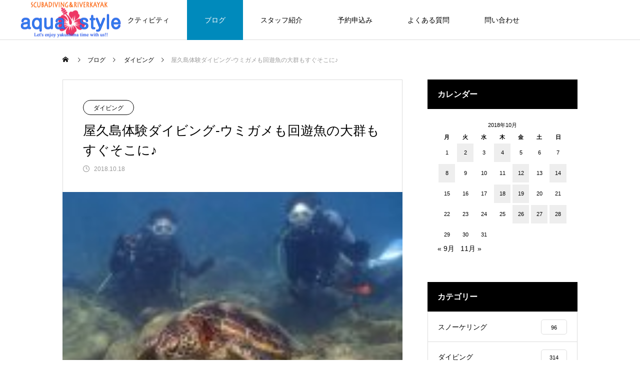

--- FILE ---
content_type: text/html; charset=UTF-8
request_url: https://aquastyle-yakushima.com/2018/10/18/blog-diving-187/
body_size: 14396
content:
<!DOCTYPE html><html class="pc" lang="ja"><head><meta charset="UTF-8"> <!--[if IE]><meta http-equiv="X-UA-Compatible" content="IE=edge"><![endif]--><meta name="viewport" content="width=device-width"><title>屋久島体験ダイビング-ウミガメも回遊魚の大群もすぐそこに♪</title><meta name="description" content="なかなか耳抜きが大変だったので無理せず浅めのコースで遊びましたが魚もたくさんでウミガメも驚くほど岸からすぐ近くで遭遇♪ウミガメから逢いに来てくれたのかと思っちゃうくらいスタート地点からすぐでした＾＾"><link rel="pingback" href="https://aquastyle-yakushima.com/xmlrpc.php"><link rel="shortcut icon" href="https://aquastyle-yakushima.com/wp-content/uploads/2023/06/9356bf080c04b0c709d15e36bbc1ff7e.png"><meta name='robots' content='max-image-preview:large' /><style>img:is([sizes="auto" i], [sizes^="auto," i]) { contain-intrinsic-size: 3000px 1500px }</style><link rel='dns-prefetch' href='//webfonts.sakura.ne.jp' /><link rel='dns-prefetch' href='//use.fontawesome.com' /><link rel="alternate" type="application/rss+xml" title="屋久島ダイビング リバーカヤックaqua style &raquo; フィード" href="https://aquastyle-yakushima.com/feed/" /><link rel="alternate" type="application/rss+xml" title="屋久島ダイビング リバーカヤックaqua style &raquo; コメントフィード" href="https://aquastyle-yakushima.com/comments/feed/" /><link rel="alternate" type="application/rss+xml" title="屋久島ダイビング リバーカヤックaqua style &raquo; 屋久島体験ダイビング-ウミガメも回遊魚の大群もすぐそこに♪ のコメントのフィード" href="https://aquastyle-yakushima.com/2018/10/18/blog-diving-187/feed/" /><link rel='stylesheet' id='style-css' href='https://aquastyle-yakushima.com/wp-content/cache/autoptimize/autoptimize_single_71377178f5a94931d954f7f5ef4a8540.php?ver=1.2.9' type='text/css' media='all' /><link rel='stylesheet' id='wp-block-library-css' href='https://aquastyle-yakushima.com/wp-includes/css/dist/block-library/style.min.css?ver=6.8.3' type='text/css' media='all' /><style id='classic-theme-styles-inline-css' type='text/css'>/*! This file is auto-generated */
.wp-block-button__link{color:#fff;background-color:#32373c;border-radius:9999px;box-shadow:none;text-decoration:none;padding:calc(.667em + 2px) calc(1.333em + 2px);font-size:1.125em}.wp-block-file__button{background:#32373c;color:#fff;text-decoration:none}</style><style id='global-styles-inline-css' type='text/css'>:root{--wp--preset--aspect-ratio--square: 1;--wp--preset--aspect-ratio--4-3: 4/3;--wp--preset--aspect-ratio--3-4: 3/4;--wp--preset--aspect-ratio--3-2: 3/2;--wp--preset--aspect-ratio--2-3: 2/3;--wp--preset--aspect-ratio--16-9: 16/9;--wp--preset--aspect-ratio--9-16: 9/16;--wp--preset--color--black: #000000;--wp--preset--color--cyan-bluish-gray: #abb8c3;--wp--preset--color--white: #ffffff;--wp--preset--color--pale-pink: #f78da7;--wp--preset--color--vivid-red: #cf2e2e;--wp--preset--color--luminous-vivid-orange: #ff6900;--wp--preset--color--luminous-vivid-amber: #fcb900;--wp--preset--color--light-green-cyan: #7bdcb5;--wp--preset--color--vivid-green-cyan: #00d084;--wp--preset--color--pale-cyan-blue: #8ed1fc;--wp--preset--color--vivid-cyan-blue: #0693e3;--wp--preset--color--vivid-purple: #9b51e0;--wp--preset--gradient--vivid-cyan-blue-to-vivid-purple: linear-gradient(135deg,rgba(6,147,227,1) 0%,rgb(155,81,224) 100%);--wp--preset--gradient--light-green-cyan-to-vivid-green-cyan: linear-gradient(135deg,rgb(122,220,180) 0%,rgb(0,208,130) 100%);--wp--preset--gradient--luminous-vivid-amber-to-luminous-vivid-orange: linear-gradient(135deg,rgba(252,185,0,1) 0%,rgba(255,105,0,1) 100%);--wp--preset--gradient--luminous-vivid-orange-to-vivid-red: linear-gradient(135deg,rgba(255,105,0,1) 0%,rgb(207,46,46) 100%);--wp--preset--gradient--very-light-gray-to-cyan-bluish-gray: linear-gradient(135deg,rgb(238,238,238) 0%,rgb(169,184,195) 100%);--wp--preset--gradient--cool-to-warm-spectrum: linear-gradient(135deg,rgb(74,234,220) 0%,rgb(151,120,209) 20%,rgb(207,42,186) 40%,rgb(238,44,130) 60%,rgb(251,105,98) 80%,rgb(254,248,76) 100%);--wp--preset--gradient--blush-light-purple: linear-gradient(135deg,rgb(255,206,236) 0%,rgb(152,150,240) 100%);--wp--preset--gradient--blush-bordeaux: linear-gradient(135deg,rgb(254,205,165) 0%,rgb(254,45,45) 50%,rgb(107,0,62) 100%);--wp--preset--gradient--luminous-dusk: linear-gradient(135deg,rgb(255,203,112) 0%,rgb(199,81,192) 50%,rgb(65,88,208) 100%);--wp--preset--gradient--pale-ocean: linear-gradient(135deg,rgb(255,245,203) 0%,rgb(182,227,212) 50%,rgb(51,167,181) 100%);--wp--preset--gradient--electric-grass: linear-gradient(135deg,rgb(202,248,128) 0%,rgb(113,206,126) 100%);--wp--preset--gradient--midnight: linear-gradient(135deg,rgb(2,3,129) 0%,rgb(40,116,252) 100%);--wp--preset--font-size--small: 13px;--wp--preset--font-size--medium: 20px;--wp--preset--font-size--large: 36px;--wp--preset--font-size--x-large: 42px;--wp--preset--spacing--20: 0.44rem;--wp--preset--spacing--30: 0.67rem;--wp--preset--spacing--40: 1rem;--wp--preset--spacing--50: 1.5rem;--wp--preset--spacing--60: 2.25rem;--wp--preset--spacing--70: 3.38rem;--wp--preset--spacing--80: 5.06rem;--wp--preset--shadow--natural: 6px 6px 9px rgba(0, 0, 0, 0.2);--wp--preset--shadow--deep: 12px 12px 50px rgba(0, 0, 0, 0.4);--wp--preset--shadow--sharp: 6px 6px 0px rgba(0, 0, 0, 0.2);--wp--preset--shadow--outlined: 6px 6px 0px -3px rgba(255, 255, 255, 1), 6px 6px rgba(0, 0, 0, 1);--wp--preset--shadow--crisp: 6px 6px 0px rgba(0, 0, 0, 1);}:where(.is-layout-flex){gap: 0.5em;}:where(.is-layout-grid){gap: 0.5em;}body .is-layout-flex{display: flex;}.is-layout-flex{flex-wrap: wrap;align-items: center;}.is-layout-flex > :is(*, div){margin: 0;}body .is-layout-grid{display: grid;}.is-layout-grid > :is(*, div){margin: 0;}:where(.wp-block-columns.is-layout-flex){gap: 2em;}:where(.wp-block-columns.is-layout-grid){gap: 2em;}:where(.wp-block-post-template.is-layout-flex){gap: 1.25em;}:where(.wp-block-post-template.is-layout-grid){gap: 1.25em;}.has-black-color{color: var(--wp--preset--color--black) !important;}.has-cyan-bluish-gray-color{color: var(--wp--preset--color--cyan-bluish-gray) !important;}.has-white-color{color: var(--wp--preset--color--white) !important;}.has-pale-pink-color{color: var(--wp--preset--color--pale-pink) !important;}.has-vivid-red-color{color: var(--wp--preset--color--vivid-red) !important;}.has-luminous-vivid-orange-color{color: var(--wp--preset--color--luminous-vivid-orange) !important;}.has-luminous-vivid-amber-color{color: var(--wp--preset--color--luminous-vivid-amber) !important;}.has-light-green-cyan-color{color: var(--wp--preset--color--light-green-cyan) !important;}.has-vivid-green-cyan-color{color: var(--wp--preset--color--vivid-green-cyan) !important;}.has-pale-cyan-blue-color{color: var(--wp--preset--color--pale-cyan-blue) !important;}.has-vivid-cyan-blue-color{color: var(--wp--preset--color--vivid-cyan-blue) !important;}.has-vivid-purple-color{color: var(--wp--preset--color--vivid-purple) !important;}.has-black-background-color{background-color: var(--wp--preset--color--black) !important;}.has-cyan-bluish-gray-background-color{background-color: var(--wp--preset--color--cyan-bluish-gray) !important;}.has-white-background-color{background-color: var(--wp--preset--color--white) !important;}.has-pale-pink-background-color{background-color: var(--wp--preset--color--pale-pink) !important;}.has-vivid-red-background-color{background-color: var(--wp--preset--color--vivid-red) !important;}.has-luminous-vivid-orange-background-color{background-color: var(--wp--preset--color--luminous-vivid-orange) !important;}.has-luminous-vivid-amber-background-color{background-color: var(--wp--preset--color--luminous-vivid-amber) !important;}.has-light-green-cyan-background-color{background-color: var(--wp--preset--color--light-green-cyan) !important;}.has-vivid-green-cyan-background-color{background-color: var(--wp--preset--color--vivid-green-cyan) !important;}.has-pale-cyan-blue-background-color{background-color: var(--wp--preset--color--pale-cyan-blue) !important;}.has-vivid-cyan-blue-background-color{background-color: var(--wp--preset--color--vivid-cyan-blue) !important;}.has-vivid-purple-background-color{background-color: var(--wp--preset--color--vivid-purple) !important;}.has-black-border-color{border-color: var(--wp--preset--color--black) !important;}.has-cyan-bluish-gray-border-color{border-color: var(--wp--preset--color--cyan-bluish-gray) !important;}.has-white-border-color{border-color: var(--wp--preset--color--white) !important;}.has-pale-pink-border-color{border-color: var(--wp--preset--color--pale-pink) !important;}.has-vivid-red-border-color{border-color: var(--wp--preset--color--vivid-red) !important;}.has-luminous-vivid-orange-border-color{border-color: var(--wp--preset--color--luminous-vivid-orange) !important;}.has-luminous-vivid-amber-border-color{border-color: var(--wp--preset--color--luminous-vivid-amber) !important;}.has-light-green-cyan-border-color{border-color: var(--wp--preset--color--light-green-cyan) !important;}.has-vivid-green-cyan-border-color{border-color: var(--wp--preset--color--vivid-green-cyan) !important;}.has-pale-cyan-blue-border-color{border-color: var(--wp--preset--color--pale-cyan-blue) !important;}.has-vivid-cyan-blue-border-color{border-color: var(--wp--preset--color--vivid-cyan-blue) !important;}.has-vivid-purple-border-color{border-color: var(--wp--preset--color--vivid-purple) !important;}.has-vivid-cyan-blue-to-vivid-purple-gradient-background{background: var(--wp--preset--gradient--vivid-cyan-blue-to-vivid-purple) !important;}.has-light-green-cyan-to-vivid-green-cyan-gradient-background{background: var(--wp--preset--gradient--light-green-cyan-to-vivid-green-cyan) !important;}.has-luminous-vivid-amber-to-luminous-vivid-orange-gradient-background{background: var(--wp--preset--gradient--luminous-vivid-amber-to-luminous-vivid-orange) !important;}.has-luminous-vivid-orange-to-vivid-red-gradient-background{background: var(--wp--preset--gradient--luminous-vivid-orange-to-vivid-red) !important;}.has-very-light-gray-to-cyan-bluish-gray-gradient-background{background: var(--wp--preset--gradient--very-light-gray-to-cyan-bluish-gray) !important;}.has-cool-to-warm-spectrum-gradient-background{background: var(--wp--preset--gradient--cool-to-warm-spectrum) !important;}.has-blush-light-purple-gradient-background{background: var(--wp--preset--gradient--blush-light-purple) !important;}.has-blush-bordeaux-gradient-background{background: var(--wp--preset--gradient--blush-bordeaux) !important;}.has-luminous-dusk-gradient-background{background: var(--wp--preset--gradient--luminous-dusk) !important;}.has-pale-ocean-gradient-background{background: var(--wp--preset--gradient--pale-ocean) !important;}.has-electric-grass-gradient-background{background: var(--wp--preset--gradient--electric-grass) !important;}.has-midnight-gradient-background{background: var(--wp--preset--gradient--midnight) !important;}.has-small-font-size{font-size: var(--wp--preset--font-size--small) !important;}.has-medium-font-size{font-size: var(--wp--preset--font-size--medium) !important;}.has-large-font-size{font-size: var(--wp--preset--font-size--large) !important;}.has-x-large-font-size{font-size: var(--wp--preset--font-size--x-large) !important;}
:where(.wp-block-post-template.is-layout-flex){gap: 1.25em;}:where(.wp-block-post-template.is-layout-grid){gap: 1.25em;}
:where(.wp-block-columns.is-layout-flex){gap: 2em;}:where(.wp-block-columns.is-layout-grid){gap: 2em;}
:root :where(.wp-block-pullquote){font-size: 1.5em;line-height: 1.6;}</style><link rel='stylesheet' id='contact-form-7-css' href='https://aquastyle-yakushima.com/wp-content/cache/autoptimize/autoptimize_single_3fd2afa98866679439097f4ab102fe0a.php?ver=6.0.6' type='text/css' media='all' /><link rel='stylesheet' id='wpvrfontawesome-css' href='https://use.fontawesome.com/releases/v6.5.1/css/all.css?ver=8.5.31' type='text/css' media='all' /><link rel='stylesheet' id='panellium-css-css' href='https://aquastyle-yakushima.com/wp-content/cache/autoptimize/autoptimize_single_12e4366926e5d6b89151b701a8b65ab3.php?ver=1' type='text/css' media='all' /><link rel='stylesheet' id='videojs-css-css' href='https://aquastyle-yakushima.com/wp-content/cache/autoptimize/autoptimize_single_d81441067b37b791eeb308147a245b35.php?ver=1' type='text/css' media='all' /><link rel='stylesheet' id='videojs-vr-css-css' href='https://aquastyle-yakushima.com/wp-content/cache/autoptimize/autoptimize_single_1a0cdf52dc94bbb4ba5ab03536281957.php?ver=1' type='text/css' media='all' /><link rel='stylesheet' id='owl-css-css' href='https://aquastyle-yakushima.com/wp-content/cache/autoptimize/autoptimize_single_13e38f9f3b1c19abd733d1ea47b797ff.php?ver=8.5.31' type='text/css' media='all' /><link rel='stylesheet' id='wpvr-css' href='https://aquastyle-yakushima.com/wp-content/cache/autoptimize/autoptimize_single_496fbc2db47ed213015a04dbf1392064.php?ver=8.5.31' type='text/css' media='all' /><style id='akismet-widget-style-inline-css' type='text/css'>.a-stats {
				--akismet-color-mid-green: #357b49;
				--akismet-color-white: #fff;
				--akismet-color-light-grey: #f6f7f7;

				max-width: 350px;
				width: auto;
			}

			.a-stats * {
				all: unset;
				box-sizing: border-box;
			}

			.a-stats strong {
				font-weight: 600;
			}

			.a-stats a.a-stats__link,
			.a-stats a.a-stats__link:visited,
			.a-stats a.a-stats__link:active {
				background: var(--akismet-color-mid-green);
				border: none;
				box-shadow: none;
				border-radius: 8px;
				color: var(--akismet-color-white);
				cursor: pointer;
				display: block;
				font-family: -apple-system, BlinkMacSystemFont, 'Segoe UI', 'Roboto', 'Oxygen-Sans', 'Ubuntu', 'Cantarell', 'Helvetica Neue', sans-serif;
				font-weight: 500;
				padding: 12px;
				text-align: center;
				text-decoration: none;
				transition: all 0.2s ease;
			}

			/* Extra specificity to deal with TwentyTwentyOne focus style */
			.widget .a-stats a.a-stats__link:focus {
				background: var(--akismet-color-mid-green);
				color: var(--akismet-color-white);
				text-decoration: none;
			}

			.a-stats a.a-stats__link:hover {
				filter: brightness(110%);
				box-shadow: 0 4px 12px rgba(0, 0, 0, 0.06), 0 0 2px rgba(0, 0, 0, 0.16);
			}

			.a-stats .count {
				color: var(--akismet-color-white);
				display: block;
				font-size: 1.5em;
				line-height: 1.4;
				padding: 0 13px;
				white-space: nowrap;
			}</style> <script type="text/javascript" src="https://aquastyle-yakushima.com/wp-includes/js/jquery/jquery.min.js?ver=3.7.1" id="jquery-core-js"></script> <script defer type="text/javascript" src="https://aquastyle-yakushima.com/wp-includes/js/jquery/jquery-migrate.min.js?ver=3.4.1" id="jquery-migrate-js"></script> <script defer type="text/javascript" src="//webfonts.sakura.ne.jp/js/sakurav3.js?fadein=0&amp;ver=3.1.4" id="typesquare_std-js"></script> <script defer type="text/javascript" src="https://aquastyle-yakushima.com/wp-content/cache/autoptimize/autoptimize_single_71fa98b66f79f5a3a699e103bc44a5ed.php?ver=1" id="panellium-js-js"></script> <script defer type="text/javascript" src="https://aquastyle-yakushima.com/wp-content/cache/autoptimize/autoptimize_single_c2ce963f79b3229ecd0fb38ab4a7780c.php?ver=1" id="panelliumlib-js-js"></script> <script defer type="text/javascript" src="https://aquastyle-yakushima.com/wp-content/cache/autoptimize/autoptimize_single_aacd928ef5fcbb12536dbde235e2263f.php?ver=1" id="videojs-js-js"></script> <script defer type="text/javascript" src="https://aquastyle-yakushima.com/wp-content/cache/autoptimize/autoptimize_single_a565b77669a490e268bffab46451644a.php?ver=1" id="videojsvr-js-js"></script> <script defer type="text/javascript" src="https://aquastyle-yakushima.com/wp-content/cache/autoptimize/autoptimize_single_0386e82f81a4894fd2bd899a39ca110b.php?ver=1" id="panelliumvid-js-js"></script> <script defer type="text/javascript" src="https://aquastyle-yakushima.com/wp-content/cache/autoptimize/autoptimize_single_38d637a3ad2783762eedd20c5aa700b0.php?ver=6.8.3" id="owl-js-js"></script> <script defer type="text/javascript" src="https://aquastyle-yakushima.com/wp-content/cache/autoptimize/autoptimize_single_19c1792f2450cad33de3544df3b706bd.php?ver=1" id="jquery_cookie-js"></script> <link rel="https://api.w.org/" href="https://aquastyle-yakushima.com/wp-json/" /><link rel="alternate" title="JSON" type="application/json" href="https://aquastyle-yakushima.com/wp-json/wp/v2/posts/2918" /><link rel="canonical" href="https://aquastyle-yakushima.com/2018/10/18/blog-diving-187/" /><link rel='shortlink' href='https://aquastyle-yakushima.com/?p=2918' /><link rel="alternate" title="oEmbed (JSON)" type="application/json+oembed" href="https://aquastyle-yakushima.com/wp-json/oembed/1.0/embed?url=https%3A%2F%2Faquastyle-yakushima.com%2F2018%2F10%2F18%2Fblog-diving-187%2F" /><link rel="alternate" title="oEmbed (XML)" type="text/xml+oembed" href="https://aquastyle-yakushima.com/wp-json/oembed/1.0/embed?url=https%3A%2F%2Faquastyle-yakushima.com%2F2018%2F10%2F18%2Fblog-diving-187%2F&#038;format=xml" /><link rel="stylesheet" href="https://aquastyle-yakushima.com/wp-content/cache/autoptimize/autoptimize_single_128cc94a00353608d3ca77034f8d591c.php?ver=1.2.9"><link rel="stylesheet" href="https://aquastyle-yakushima.com/wp-content/cache/autoptimize/autoptimize_single_11a3f62b599452f252f70e0320fba66a.php?ver=1.2.9"><link rel="stylesheet" media="screen and (max-width:1151px)" href="https://aquastyle-yakushima.com/wp-content/cache/autoptimize/autoptimize_single_ab4ebb81b3721e11def37929df347201.php?ver=1.2.9"><link rel="stylesheet" media="screen and (max-width:1151px)" href="https://aquastyle-yakushima.com/wp-content/cache/autoptimize/autoptimize_single_f80f0ac7fd62b77d9bdd87098826a373.php?ver=1.2.9"> <script defer src="https://aquastyle-yakushima.com/wp-content/cache/autoptimize/autoptimize_single_e2d41e5c8fed838d9014fea53d45ce75.php?ver=1.2.9"></script> <script defer src="https://aquastyle-yakushima.com/wp-content/cache/autoptimize/autoptimize_single_35b10d2626b56d93d67a5c067ed2ef2e.php?ver=1.2.9"></script> <script defer src="https://aquastyle-yakushima.com/wp-content/themes/meets_tcd086/js/jquery.cookie.min.js?ver=1.2.9"></script> <script defer src="https://aquastyle-yakushima.com/wp-content/cache/autoptimize/autoptimize_single_97705eeabc97584be2f6b25972cbd1f6.php?ver=1.2.9"></script> <script defer src="https://aquastyle-yakushima.com/wp-content/cache/autoptimize/autoptimize_single_dd582ccefc7baf6e16ea8cff0561b0c0.php?ver=1.2.9"></script> <link rel="stylesheet" href="https://aquastyle-yakushima.com/wp-content/cache/autoptimize/autoptimize_single_896d9b80b3e9702d2d6eb1e6f433e92c.php?ver=1.2.9"> <script defer src="https://aquastyle-yakushima.com/wp-content/themes/meets_tcd086/js/simplebar.min.js?ver=1.2.9"></script> <style type="text/css">body, input, textarea { font-family: Arial, "Hiragino Sans", "ヒラギノ角ゴ ProN", "Hiragino Kaku Gothic ProN", "游ゴシック", YuGothic, "メイリオ", Meiryo, sans-serif; }

.rich_font, .p-vertical { font-family: Arial, "Hiragino Sans", "ヒラギノ角ゴ ProN", "Hiragino Kaku Gothic ProN", "游ゴシック", YuGothic, "メイリオ", Meiryo, sans-serif; font-weight:500; }

.rich_font_type1 { font-family: Arial, "ヒラギノ角ゴ ProN W3", "Hiragino Kaku Gothic ProN", "メイリオ", Meiryo, sans-serif; }
.rich_font_type2 { font-family: Arial, "Hiragino Sans", "ヒラギノ角ゴ ProN", "Hiragino Kaku Gothic ProN", "游ゴシック", YuGothic, "メイリオ", Meiryo, sans-serif; font-weight:500; }
.rich_font_type3 { font-family: "Times New Roman" , "游明朝" , "Yu Mincho" , "游明朝体" , "YuMincho" , "ヒラギノ明朝 Pro W3" , "Hiragino Mincho Pro" , "HiraMinProN-W3" , "HGS明朝E" , "ＭＳ Ｐ明朝" , "MS PMincho" , serif; font-weight:500; }

.post_content, #next_prev_post { font-family: Arial, "Hiragino Sans", "ヒラギノ角ゴ ProN", "Hiragino Kaku Gothic ProN", "游ゴシック", YuGothic, "メイリオ", Meiryo, sans-serif; }
.widget_headline, .widget_tab_post_list_button a, .search_box_headline { font-family: Arial, "Hiragino Sans", "ヒラギノ角ゴ ProN", "Hiragino Kaku Gothic ProN", "游ゴシック", YuGothic, "メイリオ", Meiryo, sans-serif; }

#header_logo .logo_text { font-size:32px; }
#footer_logo .logo_text { font-size:32px; color:#ffffff; }
#footer_logo a:hover .logo_text { color:#cccccc; }
#index_header_logo .logo_text { font-size:32px; color:#ffffff; }
#index_header_logo a:hover .logo_text { color:#cccccc; }
@media screen and (max-width:1151px) {
  #header_logo .logo_text { font-size:24px; }
  #footer_logo .logo_text { font-size:24px; }
  #index_header_logo .logo_text { font-size:24px; }
}
#global_menu > ul > li > a:before { background:#00bbf4; }
#global_menu ul ul a { color:#ffffff !important; background:#00bbf4; }
#global_menu ul ul a:hover { background:#008abc; }
#global_menu > ul > li.current-menu-item > a:before { background:#008abc; }
.pc .header_fix #header { background:rgba(255,255,255,1); }
.pc .header_fix #header.off_hover { background:rgba(255,255,255,1); }
.mobile .header_fix_mobile #header { background:rgba(255,255,255,1); }
.mobile .header_fix_mobile #header.off_hover { background:rgba(255,255,255,1); }
#drawer_menu { background:#000000; }
#mobile_menu a { color:#ffffff; border-color:#444444; }
#mobile_menu li li a { background:#333333; }
#mobile_menu a:hover, #drawer_menu .close_button:hover, #mobile_menu .child_menu_button:hover { color:#ffffff; background:#444444; }
#footer_lang a, #mobile_menu .child_menu_button .icon:before, #mobile_menu .child_menu_button:hover .icon:before { color:#ffffff; }
#footer_lang a.active_menu { color:rgba(255,255,255,0.3); }
.megamenu_blog_list, .megamenu_blog_list .category_list li.active a { background:#444444; }
.megamenu_blog_list .category_list_wrap { background:#000000; }
.megamenu_blog_list .title { font-size:16px; }
.megamenu_blog_list .new_icon { color:#ffffff; background:#00b2b2; }

.megamenu_b_wrap { background:#444444; }
.megamenu_slider .title { font-size:16px; }
.megamenu_b .post_list .title { font-size:14px; }

.megamenu_c_wrap { background:#444444; }
.megamenu_c_wrap .category_list .design_headline .title { font-size:48px; }
.megamenu_c_wrap .category_list .design_headline .sub_title { font-size:16px; }
.megamenu_c_wrap .category_list .desc { font-size:16px; }
.pc #header_lang ul ul a { background:#444444; }
.pc #header_lang ul ul a:hover { background:#00bbf4; }
.mobile #header_lang ul a { background:#444444; }
.mobile #header_lang ul a:hover { background:#00bbf4; border-color:#00bbf4; }
#footer_banner .headline h4 {
  color:#ffffff;
  background: -moz-linear-gradient(top, rgba(0,0,0,1) 0%, rgba(0,0,0,0) 100%);
  background: -webkit-linear-gradient(top, rgba(0,0,0,1) 0%,rgba(0,0,0,0) 100%);
  background: linear-gradient(to bottom, rgba(0,0,0,1) 0%,rgba(0,0,0,0) 100%);
}
#footer_banner .headline .title { font-size:26px; }
#footer_banner .headline .sub_title { font-size:14px; }
#footer_logo .logo { font-size:32px; }
#footer_message { font-size:20px; color:#ffffff;}
#copyright { color:#ffffff; background:#00bbf4; }
#return_top a:before { color:#ffffff; }
#return_top a { background:#00bbf4; }
#return_top a:hover { background:#008abc; }
@media screen and (max-width:950px) {
  #footer_banner .headline .title { font-size:20px; }
  #footer_banner .headline .sub_title { font-size:12px; }
}
@media screen and (max-width:750px) {
  #footer_logo .logo { font-size:24px; }
  #footer_message { font-size:15px; }
}
.author_profile .avatar_area img, .animate_image img, .animate_background .image {
  width:100%; height:auto;
  -webkit-transition: transform  0.5s ease;
  transition: transform  0.5s ease;
}
.author_profile a.avatar:hover img, .animate_image:hover img, .animate_background:hover .image {
  -webkit-transform: scale(1.2);
  transform: scale(1.2);
}


a { color:#000; }

body { background:#ffffff; }

#header_search .button label:hover:before, .gallery_category_sort_button ol li.active a, #header_lang_button:hover:before, #header_lang_button.active:before, .mobile #next_prev_post a:hover .title_area, #footer_lang a:hover
  { color:#00bbf4; }

.page_navi a:hover, #submit_comment:hover, #cancel_comment_reply a:hover, #wp-calendar #prev a:hover, #wp-calendar #next a:hover, #wp-calendar td a:hover,
#gallery_nav a:hover, #post_pagination a:hover, #p_readmore .button:hover, .page_navi a:hover, #post_pagination a:hover,.c-pw__btn:hover, #post_pagination a:hover, #comment_tab li a:hover,
body.home .global_menu_button:hover span, body.home.header_fix_mobile .global_menu_button:hover span
  { background-color:#00bbf4; }

.page_navi a:hover, #comment_textarea textarea:focus, .c-pw__box-input:focus, .page_navi a:hover, #post_pagination a:hover, .mobile #gallery_nav a:hover
  { border-color:#00bbf4; }

a:hover, #header_logo a:hover, #header_lang_button.active, #footer a:hover, #footer_social_link li a:hover:before, #bread_crumb a:hover, #bread_crumb li.home a:hover:after, #next_prev_post a:hover,
.single_copy_title_url_btn:hover, .tcdw_search_box_widget .search_area .search_button:hover:before,
#single_author_title_area .author_link li a:hover:before, .author_profile a:hover, .author_profile .author_link li a:hover:before, #post_meta_bottom a:hover, .cardlink_title a:hover,
.comment a:hover, .comment_form_wrapper a:hover, #searchform .submit_button:hover:before, .p-dropdown__title:hover:after
  { color:#ef00ef; }

.global_menu_button:hover span
  { background-color:#ef00ef; }

.widget_headline { color:#ffffff; background:#000000; }

.post_content a, #featured_data_list a, .custom-html-widget a { color:#81d742; }
.post_content a:hover, #featured_data_list a:hover, .custom-html-widget a:hover { color:#008abc; }

.featured_post_num { color:#ff8000; }
.styled_h2 {
  font-size:26px !important; text-align:left; color:#ffffff; background:#000000;  border-top:0px solid #dddddd;
  border-bottom:0px solid #dddddd;
  border-left:0px solid #dddddd;
  border-right:0px solid #dddddd;
  padding:15px 15px 15px 15px !important;
  margin:0px 0px 30px !important;
}
.styled_h3 {
  font-size:22px !important; text-align:left; color:#000000;   border-top:0px solid #dddddd;
  border-bottom:0px solid #dddddd;
  border-left:2px solid #000000;
  border-right:0px solid #dddddd;
  padding:6px 0px 6px 16px !important;
  margin:0px 0px 30px !important;
}
.styled_h4 {
  font-size:18px !important; text-align:left; color:#000000;   border-top:0px solid #dddddd;
  border-bottom:1px solid #dddddd;
  border-left:0px solid #dddddd;
  border-right:0px solid #dddddd;
  padding:3px 0px 3px 20px !important;
  margin:0px 0px 30px !important;
}
.styled_h5 {
  font-size:14px !important; text-align:left; color:#000000;   border-top:0px solid #dddddd;
  border-bottom:1px solid #dddddd;
  border-left:0px solid #dddddd;
  border-right:0px solid #dddddd;
  padding:3px 0px 3px 24px !important;
  margin:0px 0px 30px !important;
}
.q_custom_button1 {
  color:#ffffff !important;
  border-color:rgba(83,83,83,1);
}
.q_custom_button1.animation_type1 { background:#535353; }
.q_custom_button1:hover, .q_custom_button1:focus {
  color:#ffffff !important;
  border-color:rgba(125,125,125,1);
}
.q_custom_button1.animation_type1:hover { background:#7d7d7d; }
.q_custom_button1:before { background:#7d7d7d; }
.q_custom_button2 {
  color:#ffffff !important;
  border-color:rgba(83,83,83,1);
}
.q_custom_button2.animation_type1 { background:#535353; }
.q_custom_button2:hover, .q_custom_button2:focus {
  color:#ffffff !important;
  border-color:rgba(125,125,125,1);
}
.q_custom_button2.animation_type1:hover { background:#7d7d7d; }
.q_custom_button2:before { background:#7d7d7d; }
.q_custom_button3 {
  color:#ffffff !important;
  border-color:rgba(83,83,83,1);
}
.q_custom_button3.animation_type1 { background:#535353; }
.q_custom_button3:hover, .q_custom_button3:focus {
  color:#ffffff !important;
  border-color:rgba(125,125,125,1);
}
.q_custom_button3.animation_type1:hover { background:#7d7d7d; }
.q_custom_button3:before { background:#7d7d7d; }
.speech_balloon_left1 .speach_balloon_text { background-color: #ffdfdf; border-color: #ffdfdf; color: #000000 }
.speech_balloon_left1 .speach_balloon_text::before { border-right-color: #ffdfdf }
.speech_balloon_left1 .speach_balloon_text::after { border-right-color: #ffdfdf }
.speech_balloon_left2 .speach_balloon_text { background-color: #ffffff; border-color: #ff5353; color: #000000 }
.speech_balloon_left2 .speach_balloon_text::before { border-right-color: #ff5353 }
.speech_balloon_left2 .speach_balloon_text::after { border-right-color: #ffffff }
.speech_balloon_right1 .speach_balloon_text { background-color: #ccf4ff; border-color: #ccf4ff; color: #000000 }
.speech_balloon_right1 .speach_balloon_text::before { border-left-color: #ccf4ff }
.speech_balloon_right1 .speach_balloon_text::after { border-left-color: #ccf4ff }
.speech_balloon_right2 .speach_balloon_text { background-color: #ffffff; border-color: #0789b5; color: #000000 }
.speech_balloon_right2 .speach_balloon_text::before { border-left-color: #0789b5 }
.speech_balloon_right2 .speach_balloon_text::after { border-left-color: #ffffff }
.qt_google_map .pb_googlemap_custom-overlay-inner { background:#00bbf4; color:#ffffff; }
.qt_google_map .pb_googlemap_custom-overlay-inner::after { border-color:#00bbf4 transparent transparent transparent; }</style><style id="current-page-style" type="text/css">#post_title .title { font-size:26px;  }
#article .post_content { font-size:16px; }
#related_post .headline { font-size:20px; }
#related_post .title { font-size:16px; }
#comments .comment_headline { font-size:20px; }
@media screen and (max-width:750px) {
  #post_title .title { font-size:20px; }
  #article .post_content { font-size:14px; }
  #related_post .headline { font-size:16px; }
  #related_post .title { font-size:14px; }
  #comments .comment_headline { font-size:16px; }
}
#site_loader_overlay.active #site_loader_animation {
  opacity:0;
  -webkit-transition: all 1.0s cubic-bezier(0.22, 1, 0.36, 1) 0s; transition: all 1.0s cubic-bezier(0.22, 1, 0.36, 1) 0s;
}</style> <script defer src="[data-uri]"></script> <style type="text/css">.p-footer-cta--1.footer_cta_type1 { background:rgba(0,0,0,1); }
.p-footer-cta--1.footer_cta_type1 .catch { color:#ffffff; font-size:20px; }
.p-footer-cta--1.footer_cta_type1 #js-footer-cta__btn { color:#ffffff; background:#950000; font-size:16px; }
.p-footer-cta--1.footer_cta_type1 #js-footer-cta__btn:hover { color:#ffffff; background:#780000; }
.p-footer-cta--1.footer_cta_type1 #js-footer-cta__close:before { color:#ffffff; }
.p-footer-cta--1.footer_cta_type1 #js-footer-cta__close:hover:before { color:#cccccc; }
@media only screen and (max-width: 1050px) {
  .p-footer-cta--1.footer_cta_type1 .catch { font-size:16px; }
}
@media only screen and (max-width: 750px) {
  .p-footer-cta--1.footer_cta_type1 #js-footer-cta__btn { font-size:15px; }
  .p-footer-cta--1.footer_cta_type1 #js-footer-cta__btn:after { color:#ffffff; }
  .p-footer-cta--1.footer_cta_type1 #js-footer-cta__btn:hover:after { color:#cccccc; }
}
.p-footer-cta--2.footer_cta_type1 { background:rgba(0,0,0,1); }
.p-footer-cta--2.footer_cta_type1 .catch { color:#ffffff; font-size:20px; }
.p-footer-cta--2.footer_cta_type1 #js-footer-cta__btn { color:#ffffff; background:#950000; font-size:16px; }
.p-footer-cta--2.footer_cta_type1 #js-footer-cta__btn:hover { color:#ffffff; background:#780000; }
.p-footer-cta--2.footer_cta_type1 #js-footer-cta__close:before { color:#ffffff; }
.p-footer-cta--2.footer_cta_type1 #js-footer-cta__close:hover:before { color:#cccccc; }
@media only screen and (max-width: 1050px) {
  .p-footer-cta--2.footer_cta_type1 .catch { font-size:16px; }
}
@media only screen and (max-width: 750px) {
  .p-footer-cta--2.footer_cta_type1 #js-footer-cta__btn { font-size:15px; }
  .p-footer-cta--2.footer_cta_type1 #js-footer-cta__btn:after { color:#ffffff; }
  .p-footer-cta--2.footer_cta_type1 #js-footer-cta__btn:hover:after { color:#cccccc; }
}
.p-footer-cta--3.footer_cta_type1 { background:rgba(0,0,0,1); }
.p-footer-cta--3.footer_cta_type1 .catch { color:#ffffff; font-size:20px; }
.p-footer-cta--3.footer_cta_type1 #js-footer-cta__btn { color:#ffffff; background:#950000; font-size:16px; }
.p-footer-cta--3.footer_cta_type1 #js-footer-cta__btn:hover { color:#ffffff; background:#780000; }
.p-footer-cta--3.footer_cta_type1 #js-footer-cta__close:before { color:#ffffff; }
.p-footer-cta--3.footer_cta_type1 #js-footer-cta__close:hover:before { color:#cccccc; }
@media only screen and (max-width: 1050px) {
  .p-footer-cta--3.footer_cta_type1 .catch { font-size:16px; }
}
@media only screen and (max-width: 750px) {
  .p-footer-cta--3.footer_cta_type1 #js-footer-cta__btn { font-size:15px; }
  .p-footer-cta--3.footer_cta_type1 #js-footer-cta__btn:after { color:#ffffff; }
  .p-footer-cta--3.footer_cta_type1 #js-footer-cta__btn:hover:after { color:#cccccc; }
}</style><link rel="icon" href="https://aquastyle-yakushima.com/wp-content/uploads/2018/06/cropped-aquastylemark-32x32.jpg" sizes="32x32" /><link rel="icon" href="https://aquastyle-yakushima.com/wp-content/uploads/2018/06/cropped-aquastylemark-192x192.jpg" sizes="192x192" /><link rel="apple-touch-icon" href="https://aquastyle-yakushima.com/wp-content/uploads/2018/06/cropped-aquastylemark-180x180.jpg" /><meta name="msapplication-TileImage" content="https://aquastyle-yakushima.com/wp-content/uploads/2018/06/cropped-aquastylemark-270x270.jpg" /></head><body id="body" class="wp-singular post-template-default single single-post postid-2918 single-format-standard wp-theme-meets_tcd086"><div id="container"><header id="header"><div id="header_logo"><p class="logo"> <a href="https://aquastyle-yakushima.com/" title="屋久島ダイビング リバーカヤックaqua style"> <img class="logo_image pc" src="https://aquastyle-yakushima.com/wp-content/uploads/2023/06/shoplogo-pc.png?1768069504" alt="屋久島ダイビング リバーカヤックaqua style" title="屋久島ダイビング リバーカヤックaqua style" width="225" height="75" /> <img class="logo_image mobile" src="https://aquastyle-yakushima.com/wp-content/uploads/2023/06/shoplogo.png?1768069504" alt="屋久島ダイビング リバーカヤックaqua style" title="屋久島ダイビング リバーカヤックaqua style" width="75" height="28" /> </a></p></div> <a class="global_menu_button" href="#"><span></span><span></span><span></span></a><nav id="global_menu"><ul id="menu-aqua-style-menu" class="menu"><li id="menu-item-2262" class="menu-item menu-item-type-post_type menu-item-object-page menu-item-home menu-item-has-children menu-item-2262 "><a href="https://aquastyle-yakushima.com/" class="megamenu_button type4" data-megamenu="js-megamenu2262">アクティビティ</a><ul class="sub-menu"><li id="menu-item-6442" class="menu-item menu-item-type-taxonomy menu-item-object-gallery_category menu-item-6442 "><a href="https://aquastyle-yakushima.com/gallery_category/tryscuba/">体験ダイビング</a></li><li id="menu-item-6443" class="menu-item menu-item-type-taxonomy menu-item-object-gallery_category menu-item-6443 "><a href="https://aquastyle-yakushima.com/gallery_category/riverkayak/">リバーカヤック</a></li><li id="menu-item-6444" class="menu-item menu-item-type-taxonomy menu-item-object-gallery_category menu-item-6444 "><a href="https://aquastyle-yakushima.com/gallery_category/snokeling/">スノーケリング</a></li></ul></li><li id="menu-item-2268" class="menu-item menu-item-type-post_type menu-item-object-page current_page_parent menu-item-2268 current-menu-item"><a href="https://aquastyle-yakushima.com/blogtop/">ブログ</a></li><li id="menu-item-2263" class="menu-item menu-item-type-post_type menu-item-object-page menu-item-2263 "><a href="https://aquastyle-yakushima.com/top/about-us/">スタッフ紹介</a></li><li id="menu-item-2264" class="menu-item menu-item-type-post_type menu-item-object-page menu-item-2264 "><a href="https://aquastyle-yakushima.com/top/reservation/">予約申込み</a></li><li id="menu-item-6825" class="menu-item menu-item-type-post_type menu-item-object-page menu-item-6825 "><a href="https://aquastyle-yakushima.com/%e3%82%88%e3%81%8f%e3%81%82%e3%82%8b%e8%b3%aa%e5%95%8f/">よくある質問</a></li><li id="menu-item-6446" class="menu-item menu-item-type-post_type menu-item-object-page menu-item-6446 "><a href="https://aquastyle-yakushima.com/top/inquiry/">問い合わせ</a></li></ul></nav><div class="megamenu_c_wrap" id="js-megamenu2262"><div class="category_list clearfix"><article class="item"> <a class="animate_background" href="https://aquastyle-yakushima.com/gallery_category/tryscuba/"><div class="design_headline large "><h3><span class="title rich_font_type3">体験ダイビング</span><span class="sub_title">tryscuba</span></h3></div><div class="image_wrap"><div class="image" style="background:url(https://aquastyle-yakushima.com/wp-content/uploads/2023/06/15224-1-e1686797361912.jpg) no-repeat center center; background-size:cover;"></div></div><div class="desc_area"><p class="desc"><span>アクティブに遊ぶならこちら</span></p></div> </a></article><article class="item"> <a class="animate_background" href="https://aquastyle-yakushima.com/gallery_category/riverkayak/"><div class="design_headline large "><h3><span class="title rich_font_type3">リバーカヤック</span><span class="sub_title">riverkayak</span></h3></div><div class="image_wrap"><div class="image" style="background:url(https://aquastyle-yakushima.com/wp-content/uploads/2023/06/15233-e1686791759377.jpg) no-repeat center center; background-size:cover;"></div></div><div class="desc_area"><p class="desc"><span>登山で足が疲れてもカヤックなら関係ナシ</span></p></div> </a></article><article class="item"> <a class="animate_background" href="https://aquastyle-yakushima.com/gallery_category/snokeling/"><div class="design_headline large "><h3><span class="title rich_font_type3">スノーケリング</span><span class="sub_title">snokeling</span></h3></div><div class="image_wrap"><div class="image" style="background:url(https://aquastyle-yakushima.com/wp-content/uploads/2023/06/14993-e1686796008408.jpg) no-repeat center center; background-size:cover;"></div></div><div class="desc_area"><p class="desc"><span>のんびりと海を楽しみたい方はこちら</span></p></div> </a></article></div></div></header><div id="bread_crumb"><ul class="clearfix" itemscope itemtype="http://schema.org/BreadcrumbList"><li itemprop="itemListElement" itemscope itemtype="http://schema.org/ListItem" class="home"><a itemprop="item" href="https://aquastyle-yakushima.com/"><span itemprop="name">ホーム</span></a><meta itemprop="position" content="1"></li><li itemprop="itemListElement" itemscope itemtype="http://schema.org/ListItem"><a itemprop="item" href="https://aquastyle-yakushima.com/blogtop/"><span itemprop="name">ブログ</span></a><meta itemprop="position" content="2"></li><li class="category" itemprop="itemListElement" itemscope itemtype="http://schema.org/ListItem"> <a itemprop="item" href="https://aquastyle-yakushima.com/category/%e3%83%80%e3%82%a4%e3%83%93%e3%83%b3%e3%82%b0/"><span itemprop="name">ダイビング</span></a><meta itemprop="position" content="3"></li><li class="last" itemprop="itemListElement" itemscope itemtype="http://schema.org/ListItem"><span itemprop="name">屋久島体験ダイビング-ウミガメも回遊魚の大群もすぐそこに♪</span><meta itemprop="position" content="4"></li></ul></div><div id="main_contents" class="layout_type2"><div id="main_col"><article id="article"><div id="post_title"> <a class="category" href="https://aquastyle-yakushima.com/category/%e3%83%80%e3%82%a4%e3%83%93%e3%83%b3%e3%82%b0/">ダイビング</a><h1 class="title rich_font_type2 entry-title">屋久島体験ダイビング-ウミガメも回遊魚の大群もすぐそこに♪</h1><ul class="meta_top clearfix"><li class="date"><time class="entry-date published" datetime="2018-10-18T23:18:12+09:00">2018.10.18</time></li></ul></div><div id="post_image" style="background:url(https://aquastyle-yakushima.com/wp-content/uploads/2018/10/1018diving1-150x150.jpg) no-repeat center center; background-size:cover;"></div><div class="post_content clearfix"><p>ポイント　元浦<br /> 天候　　　くもりのち晴れ<br /> 気温　　　２４℃/１７℃<br /> 水温　　　２５℃<br /> 透明度　　１５ｍ</p><p>今日はIさんご夫婦をゲストに１日体験ダイビングです♪<br /> 前線が南に下がって北西の風が強く吹いている屋久島はすっかり秋の様相。<br /> 風が強いので東の元浦もちょっとうねりが入って来ていますが遊ぶ分にはまったく問題ナシヾ(*´∀｀*)ﾉ<br /> 今日が初めてのダイビングということで最初はちょっと心配していたおふたりでしたが、いざ練習していれば全然余裕＾＾<br /> すんなりと海の世界へエントリー♪</p><p>なかなか耳抜きが大変だったので無理せず浅めのコースで遊びましたが魚もたくさんでウミガメも驚くほど岸からすぐ近くで遭遇♪<br /> ウミガメから逢いに来てくれたのかと思っちゃうくらいスタート地点からすぐでした＾＾<br /> まだ慣れるか慣れないかのタイミングだったのでおふたりも余裕はそこまでありませんでしたが、すぐ近くに寄ってじっくりとお食事する姿を見ることができましたヾ(*´∀｀*)ﾉ</p><p>休憩を挟んでの２本目はさらに奥を目指して遊んでみました＾＾<br /> より上手に余裕を持って泳げるようになったおふたりはカメラを構えていろんな魚の写真を撮りながらスイスイ♪<br /> そうするとツムブリとカスミアジの１００匹ほどの大群がすぐ目の前をバーッと横切ってくれましたヾ(*´∀｀*)ﾉ<br /> 休憩中に「合えたらラッキーですよー」と話していたばっかりなので僕もビックリ＾＾<br /> 午後はポイントを貸切という贅沢なシチュエーションで初ダイビングを満喫したおふたりでした♪<br /> <img fetchpriority="high" decoding="async" class="aligncenter size-full wp-image-2919" src="https://aquastyle-yakushima.com/wp-content/uploads/2018/10/1018diving2.jpg" alt="" width="820" height="615" srcset="https://aquastyle-yakushima.com/wp-content/uploads/2018/10/1018diving2.jpg 820w, https://aquastyle-yakushima.com/wp-content/uploads/2018/10/1018diving2-300x225.jpg 300w, https://aquastyle-yakushima.com/wp-content/uploads/2018/10/1018diving2-768x576.jpg 768w" sizes="(max-width: 820px) 100vw, 820px" /></p></div><div class="single_share clearfix" id="single_share_bottom"><div class="share-type5 share-btm"><div class="sns_default_top"><ul class="clearfix"><li class="default twitter_button"> <a href="https://twitter.com/share" class="twitter-share-button">Tweet</a></li><li class="default fblike_button"><div class="fb-like" data-href="https://aquastyle-yakushima.com/2018/10/18/blog-diving-187/" data-width="" data-layout="button" data-action="like" data-size="small" data-share=""></div></li><li class="default fbshare_button2"><div class="fb-share-button" data-href="https://aquastyle-yakushima.com/2018/10/18/blog-diving-187/" data-layout="button_count"></div></li></ul></div></div></div><div class="single_copy_title_url" id="single_copy_title_url_bottom"> <button class="single_copy_title_url_btn" data-clipboard-text="屋久島体験ダイビング-ウミガメも回遊魚の大群もすぐそこに♪ https://aquastyle-yakushima.com/2018/10/18/blog-diving-187/" data-clipboard-copied="記事のタイトルとURLをコピーしました">この記事のタイトルとURLをコピーする</button></div><div id="next_prev_post"><div class="item prev_post clearfix"> <a class="animate_background" href="https://aquastyle-yakushima.com/2018/10/14/blog-diving-186/"><div class="image_wrap"><div class="image" style="background:url(https://aquastyle-yakushima.com/wp-content/uploads/2018/10/1014diving1-150x150.jpg) no-repeat center center; background-size:cover;"></div></div><div class="title_area"><p class="title"><span>屋久島体験ダイビング-旅行のスタートは青い海でウミガメと一緒に♪</span></p><p class="nav">前の記事</p></div> </a></div><div class="item next_post clearfix"> <a class="animate_background" href="https://aquastyle-yakushima.com/2018/10/19/blog-diving-188/"><div class="image_wrap"><div class="image" style="background:url(https://aquastyle-yakushima.com/wp-content/uploads/2018/10/1019diving2-150x150.jpg) no-repeat center center; background-size:cover;"></div></div><div class="title_area"><p class="title"><span>屋久島体験ダイビング-ファンダイビングのような体験でした♪</span></p><p class="nav">次の記事</p></div> </a></div></div></article><div id="related_post"><h3 class="headline rich_font"><span>関連記事</span></h3><div class="post_list"><article class="item"> <a class="animate_background" href="https://aquastyle-yakushima.com/2018/12/14/blog-diving-191/"><div class="image_wrap"><div class="image" style="background:url(https://aquastyle-yakushima.com/wp-content/uploads/2018/12/1214kayak-150x150.jpg) no-repeat center center; background-size:cover;"></div></div><h4 class="title"><span>年末年始休業のお知らせ</span></h4> </a></article><article class="item"> <a class="animate_background" href="https://aquastyle-yakushima.com/2017/08/10/blog-diving-118/"><div class="image_wrap"><div class="image" style="background:url(https://aquastyle-yakushima.com/wp-content/uploads/2017/08/0810diving2-150x150.jpg) no-repeat center center; background-size:cover;"></div></div><h4 class="title"><span>屋久島体験ダイビング-ドキドキを越えた先には青い海が♪</span></h4> </a></article><article class="item"> <a class="animate_background" href="https://aquastyle-yakushima.com/2020/12/08/blog-yakushima-8/"><div class="image_wrap"><div class="image" style="background:url(https://aquastyle-yakushima.com/wp-content/themes/meets_tcd086/img/common/no_image2.gif) no-repeat center center; background-size:cover;"></div></div><h4 class="title"><span>１２月、年末年始営業スケジュールのお知らせ</span></h4> </a></article><article class="item"> <a class="animate_background" href="https://aquastyle-yakushima.com/2020/06/26/blog-diving-245/"><div class="image_wrap"><div class="image" style="background:url(https://aquastyle-yakushima.com/wp-content/uploads/2020/06/0626diving2-150x150.jpg) no-repeat center center; background-size:cover;"></div></div><h4 class="title"><span>屋久島体験ダイビング-海はすっかり夏模様です♪</span></h4> </a></article></div></div></div><div id="side_col"><div class="widget_content clearfix widget_calendar" id="calendar-3"><h3 class="widget_headline"><span>カレンダー</span></h3><div id="calendar_wrap" class="calendar_wrap"><table id="wp-calendar" class="wp-calendar-table"><caption>2018年10月</caption><thead><tr><th scope="col" aria-label="月曜日">月</th><th scope="col" aria-label="火曜日">火</th><th scope="col" aria-label="水曜日">水</th><th scope="col" aria-label="木曜日">木</th><th scope="col" aria-label="金曜日">金</th><th scope="col" aria-label="土曜日">土</th><th scope="col" aria-label="日曜日">日</th></tr></thead><tbody><tr><td>1</td><td><a href="https://aquastyle-yakushima.com/2018/10/02/" aria-label="2018年10月2日 に投稿を公開">2</a></td><td>3</td><td><a href="https://aquastyle-yakushima.com/2018/10/04/" aria-label="2018年10月4日 に投稿を公開">4</a></td><td>5</td><td>6</td><td>7</td></tr><tr><td><a href="https://aquastyle-yakushima.com/2018/10/08/" aria-label="2018年10月8日 に投稿を公開">8</a></td><td>9</td><td>10</td><td>11</td><td><a href="https://aquastyle-yakushima.com/2018/10/12/" aria-label="2018年10月12日 に投稿を公開">12</a></td><td>13</td><td><a href="https://aquastyle-yakushima.com/2018/10/14/" aria-label="2018年10月14日 に投稿を公開">14</a></td></tr><tr><td>15</td><td>16</td><td>17</td><td><a href="https://aquastyle-yakushima.com/2018/10/18/" aria-label="2018年10月18日 に投稿を公開">18</a></td><td><a href="https://aquastyle-yakushima.com/2018/10/19/" aria-label="2018年10月19日 に投稿を公開">19</a></td><td>20</td><td>21</td></tr><tr><td>22</td><td>23</td><td>24</td><td>25</td><td><a href="https://aquastyle-yakushima.com/2018/10/26/" aria-label="2018年10月26日 に投稿を公開">26</a></td><td><a href="https://aquastyle-yakushima.com/2018/10/27/" aria-label="2018年10月27日 に投稿を公開">27</a></td><td><a href="https://aquastyle-yakushima.com/2018/10/28/" aria-label="2018年10月28日 に投稿を公開">28</a></td></tr><tr><td>29</td><td>30</td><td>31</td><td class="pad" colspan="4">&nbsp;</td></tr></tbody></table><nav aria-label="前と次の月" class="wp-calendar-nav"> <span class="wp-calendar-nav-prev"><a href="https://aquastyle-yakushima.com/2018/09/">&laquo; 9月</a></span> <span class="pad">&nbsp;</span> <span class="wp-calendar-nav-next"><a href="https://aquastyle-yakushima.com/2018/11/">11月 &raquo;</a></span></nav></div></div><div class="widget_content clearfix category_list_widget" id="category_list_widget-2"><h3 class="widget_headline"><span>カテゴリー</span></h3><ul><li class="cat-item cat-item-6"><a href="https://aquastyle-yakushima.com/category/%e3%82%b9%e3%83%8e%e3%83%bc%e3%82%b1%e3%83%aa%e3%83%b3%e3%82%b0/" class="clearfix"><span class="title">スノーケリング</span><span class="count">96</span></a></li><li class="cat-item cat-item-2"><a href="https://aquastyle-yakushima.com/category/%e3%83%80%e3%82%a4%e3%83%93%e3%83%b3%e3%82%b0/" class="clearfix"><span class="title">ダイビング</span><span class="count">314</span></a></li><li class="cat-item cat-item-3"><a href="https://aquastyle-yakushima.com/category/%e3%83%aa%e3%83%90%e3%83%bc%e3%82%ab%e3%83%a4%e3%83%83%e3%82%af/" class="clearfix"><span class="title">リバーカヤック</span><span class="count">679</span></a></li><li class="cat-item cat-item-1"><a href="https://aquastyle-yakushima.com/category/%e6%9c%aa%e5%88%86%e9%a1%9e/" class="clearfix"><span class="title">未分類</span><span class="count">4</span></a></li></ul></div></div></div><div id="footer_banner"><div class="item"> <a class="animate_background" href="https://aquastyle-yakushima.com/top/reservation/"><div class="headline "><h4><span class="sub_title">reservation</span><span class="title rich_font_type3">予約申し込み</span></h4></div><div class="image_wrap"><div class="image" style="background:url(https://aquastyle-yakushima.com/wp-content/uploads/2023/06/d7de42cf993dc3e503a9f6ed5061c124.jpg) no-repeat center center; background-size:cover;"></div></div> </a></div><div class="item"> <a class="animate_background" href="http://aquastyle-yakushima.com/top/waribiki/"><div class="headline "><h4><span class="sub_title">information</span><span class="title rich_font_type3">お得な割引</span></h4></div><div class="image_wrap"><div class="image" style="background:url(https://aquastyle-yakushima.com/wp-content/uploads/2023/06/38ff9a3ccde22e379f92bb0f5049d6c3.jpg) no-repeat center center; background-size:cover;"></div></div> </a></div><div class="item"> <a class="animate_background" href="https://aquastyle-yakushima.com/top/about-us/"><div class="headline "><h4><span class="sub_title">about us</span><span class="title rich_font_type3">スタッフ紹介</span></h4></div><div class="image_wrap"><div class="image" style="background:url(https://aquastyle-yakushima.com/wp-content/uploads/2023/06/1bd3faaa80eb101619728f6a0e3230c4.jpg) no-repeat center center; background-size:cover;"></div></div> </a></div></div><footer id="footer"><div id="footer_top"><div id="footer_top_inner"></div><div id="footer_bg_image" class="pc" style="background:url(https://aquastyle-yakushima.com/wp-content/uploads/2023/06/fa50e69b4b405b5633934e3f3f4a3ca0.jpg) no-repeat center center; background-size:cover;"></div><div id="footer_bg_image" class="mobile" style="background:url(https://aquastyle-yakushima.com/wp-content/uploads/2023/06/20a59a8b0c73196154dd514244ed436f.jpg) no-repeat center center; background-size:cover;"></div></div><div id="footer_bottom"><ul id="footer_sns" class="footer_sns clearfix"><li class="insta"><a href="https://www.instagram.com/aqua.style.yakushima/" rel="nofollow" target="_blank" title="Instagram"><span>Instagram</span></a></li><li class="rss"><a href="https://aquastyle-yakushima.com/feed/" rel="nofollow" target="_blank" title="RSS"><span>RSS</span></a></li></ul></div><p id="copyright">aqua style since2009</p></footer><div id="return_top"> <a href="#body"><span>TOP</span></a></div></div><div id="drawer_menu"><nav><ul id="mobile_menu" class="menu"><li class="menu-item menu-item-type-post_type menu-item-object-page menu-item-home menu-item-has-children menu-item-2262 "><a href="https://aquastyle-yakushima.com/" class="megamenu_button type4" data-megamenu="js-megamenu2262">アクティビティ</a><ul class="sub-menu"><li class="menu-item menu-item-type-taxonomy menu-item-object-gallery_category menu-item-6442 "><a href="https://aquastyle-yakushima.com/gallery_category/tryscuba/">体験ダイビング</a></li><li class="menu-item menu-item-type-taxonomy menu-item-object-gallery_category menu-item-6443 "><a href="https://aquastyle-yakushima.com/gallery_category/riverkayak/">リバーカヤック</a></li><li class="menu-item menu-item-type-taxonomy menu-item-object-gallery_category menu-item-6444 "><a href="https://aquastyle-yakushima.com/gallery_category/snokeling/">スノーケリング</a></li></ul></li><li class="menu-item menu-item-type-post_type menu-item-object-page current_page_parent menu-item-2268 current-menu-item"><a href="https://aquastyle-yakushima.com/blogtop/">ブログ</a></li><li class="menu-item menu-item-type-post_type menu-item-object-page menu-item-2263 "><a href="https://aquastyle-yakushima.com/top/about-us/">スタッフ紹介</a></li><li class="menu-item menu-item-type-post_type menu-item-object-page menu-item-2264 "><a href="https://aquastyle-yakushima.com/top/reservation/">予約申込み</a></li><li class="menu-item menu-item-type-post_type menu-item-object-page menu-item-6825 "><a href="https://aquastyle-yakushima.com/%e3%82%88%e3%81%8f%e3%81%82%e3%82%8b%e8%b3%aa%e5%95%8f/">よくある質問</a></li><li class="menu-item menu-item-type-post_type menu-item-object-page menu-item-6446 "><a href="https://aquastyle-yakushima.com/top/inquiry/">問い合わせ</a></li></ul></nav><div id="mobile_banner"></div></div> <script defer src="[data-uri]"></script> <script defer src="[data-uri]"></script> <div id="fb-root"></div> <script defer src="[data-uri]"></script> <script type="speculationrules">{"prefetch":[{"source":"document","where":{"and":[{"href_matches":"\/*"},{"not":{"href_matches":["\/wp-*.php","\/wp-admin\/*","\/wp-content\/uploads\/*","\/wp-content\/*","\/wp-content\/plugins\/*","\/wp-content\/themes\/meets_tcd086\/*","\/*\\?(.+)"]}},{"not":{"selector_matches":"a[rel~=\"nofollow\"]"}},{"not":{"selector_matches":".no-prefetch, .no-prefetch a"}}]},"eagerness":"conservative"}]}</script> <link rel='stylesheet' id='slick-style-css' href='https://aquastyle-yakushima.com/wp-content/cache/autoptimize/autoptimize_single_3eb34b0e99f1034770766f8bef0f4864.php?ver=1.0.0' type='text/css' media='all' /> <script defer type="text/javascript" src="https://aquastyle-yakushima.com/wp-includes/js/comment-reply.min.js?ver=6.8.3" id="comment-reply-js" data-wp-strategy="async"></script> <script type="text/javascript" src="https://aquastyle-yakushima.com/wp-includes/js/dist/hooks.min.js?ver=4d63a3d491d11ffd8ac6" id="wp-hooks-js"></script> <script type="text/javascript" src="https://aquastyle-yakushima.com/wp-includes/js/dist/i18n.min.js?ver=5e580eb46a90c2b997e6" id="wp-i18n-js"></script> <script defer id="wp-i18n-js-after" src="[data-uri]"></script> <script defer type="text/javascript" src="https://aquastyle-yakushima.com/wp-content/cache/autoptimize/autoptimize_single_96e7dc3f0e8559e4a3f3ca40b17ab9c3.php?ver=6.0.6" id="swv-js"></script> <script defer id="contact-form-7-js-translations" src="[data-uri]"></script> <script defer id="contact-form-7-js-before" src="[data-uri]"></script> <script defer type="text/javascript" src="https://aquastyle-yakushima.com/wp-content/cache/autoptimize/autoptimize_single_2912c657d0592cc532dff73d0d2ce7bb.php?ver=6.0.6" id="contact-form-7-js"></script> <script defer id="wpvr-js-extra" src="[data-uri]"></script> <script defer type="text/javascript" src="https://aquastyle-yakushima.com/wp-content/cache/autoptimize/autoptimize_single_0773e0662ed755d2456e504742c811f3.php?ver=8.5.31" id="wpvr-js"></script> <script defer type="text/javascript" src="https://aquastyle-yakushima.com/wp-content/cache/autoptimize/autoptimize_single_1b88bdf3c069e6f2ed5f45c117e62cfb.php?ver=1.2.9" id="copy_title_url-js"></script> <script defer type="text/javascript" src="https://aquastyle-yakushima.com/wp-content/themes/meets_tcd086/js/slick.min.js?ver=1.0.0" id="slick-script-js"></script> </body></html>
<!-- Dynamic page generated in 0.314 seconds. -->
<!-- Cached page generated by WP-Super-Cache on 2026-01-11 03:25:05 -->

<!-- Compression = gzip -->

--- FILE ---
content_type: text/css; charset=utf-8
request_url: https://aquastyle-yakushima.com/wp-content/cache/autoptimize/autoptimize_single_71377178f5a94931d954f7f5ef4a8540.php?ver=1.2.9
body_size: 17653
content:
@charset "utf-8";@font-face{font-family:'design_plus';src:url(//aquastyle-yakushima.com/wp-content/themes/meets_tcd086/fonts/design_plus.eot?v=1.2);src:url(//aquastyle-yakushima.com/wp-content/themes/meets_tcd086/fonts/design_plus.eot?v=1.2#iefix) format('embedded-opentype'),url(//aquastyle-yakushima.com/wp-content/themes/meets_tcd086/fonts/design_plus.woff?v=1.2) format('woff'),url(//aquastyle-yakushima.com/wp-content/themes/meets_tcd086/fonts/design_plus.ttf?v=1.2) format('truetype'),url(//aquastyle-yakushima.com/wp-content/themes/meets_tcd086/fonts/design_plus.svg?v=1.2#design_plus) format('svg');font-weight:400;font-style:normal}@font-face{font-family:'footer_bar';src:url(//aquastyle-yakushima.com/wp-content/themes/meets_tcd086/fonts/footer_bar.eot?v=1.2);src:url(//aquastyle-yakushima.com/wp-content/themes/meets_tcd086/fonts/footer_bar.eot?v=1.2#iefix) format('embedded-opentype'),url(//aquastyle-yakushima.com/wp-content/themes/meets_tcd086/fonts/footer_bar.woff?v=1.2) format('woff'),url(//aquastyle-yakushima.com/wp-content/themes/meets_tcd086/fonts/footer_bar.ttf?v=1.2) format('truetype'),url(//aquastyle-yakushima.com/wp-content/themes/meets_tcd086/fonts/footer_bar.svg?v=1.2#footer_bar) format('svg');font-weight:400;font-style:normal}html,body,div,span,applet,object,iframe,h1,h2,h3,h4,h5,h6,p,blockquote,pre,a,abbr,acronym,address,big,cite,code,del,dfn,em,img,ins,kbd,q,s,samp,small,strike,strong,sub,sup,tt,var,b,u,i,center,dl,dt,dd,ol,ul,li,fieldset,form,label,legend,table,caption,tbody,tfoot,thead,tr,th,td,article,aside,canvas,details,embed,figure,figcaption,footer,header,hgroup,menu,nav,output,ruby,section,summary,time,mark,audio,video{margin:0;padding:0;border:0;outline:0;font-size:100%;vertical-align:baseline}article,aside,details,figcaption,figure,footer,header,hgroup,menu,nav,section{display:block}html{overflow-y:scroll;-webkit-text-size-adjust:100%}ul,ol{list-style:none}blockquote,q{quotes:none}blockquote:before,blockquote:after,q:before,q:after{content:'';content:none}a:focus{outline:none}ins{text-decoration:none}mark{font-style:italic;font-weight:700}del{text-decoration:line-through}abbr[title],dfn[title]{border-bottom:1px dotted;cursor:help}table{border-collapse:collapse;border-spacing:0;width:100%}hr{display:block;height:1px;border:0;border-top:1px solid #ccc;margin:1em 0;padding:0}button,input,select,textarea{outline:0;-webkit-box-sizing:border-box;box-sizing:border-box;font-size:100%}input,textarea{background-image:-webkit-linear-gradient(hsla(0,0%,100%,0),hsla(0,0%,100%,0));-webkit-appearance:none;border-radius:0}input[type=checkbox]{-webkit-appearance:checkbox}input[type=radio]{-webkit-appearance:radio}button::-moz-focus-inner,input::-moz-focus-inner{border:0;padding:0}iframe{max-width:100%}.clearfix:after{display:block;clear:both;content:""}html{scroll-padding-top:100px}body{font-family:Arial,sans-serif;font-size:14px;line-height:1;width:100%;position:relative;-webkit-font-smoothing:antialiased}.pc body.admin-bar{padding-top:32px}a{text-decoration:none}a,a:before,a:after,input{-webkit-transition-property:background-color,color;-webkit-transition-duration:.2s;-webkit-transition-timing-function:ease;transition-property:background-color,color;transition-duration:.2s;transition-timing-function:ease}.clear{clear:both}.hide{display:none}#container{position:relative;height:100%}#main_contents{width:1030px;margin:0 auto;padding:0 0 150px;display:-webkit-box;display:-ms-flexbox;display:-webkit-flex;display:flex;-ms-flex-wrap:wrap;-webkit-flex-wrap:wrap;flex-wrap:wrap}#main_col{width:680px;margin:0 50px 0 0}#side_col{width:300px}#main_contents.layout_type1 #main_col{margin:0 auto}#main_contents.layout_type3{-ms-flex-direction:row-reverse;-webkit-flex-direction:row-reverse;flex-direction:row-reverse}#main_contents.layout_type3 #main_col{margin:0 0 0 40px}#main_contents.no_side_content{width:1030px;margin:0 auto;padding:0 0 150px;display:block}.design_headline{position:relative;z-index:10;text-align:center;margin-bottom:55px;width:100%}.design_headline.no_icon{margin-top:60px}.design_headline img{display:block;margin:0 auto 25px}.design_headline .title{font-size:26px;display:block;margin:10px 0 0}.design_headline .sub_title{font-size:14px;display:block;margin:10px 0 0}.design_headline h3{line-height:1.5}.design_headline.type2 h3{display:inline-block;text-align:left;-webkit-writing-mode:vertical-rl;-ms-writing-mode:tb-rl;writing-mode:vertical-rl}.design_headline.type2 .title{margin:0}.design_headline.type2 .sub_title{margin:0 0 0 5px}.design_headline.type2.large .title{display:inline;margin:0 0 15px}.design_headline.type2.large .sub_title{display:inline;margin:0}.lp_content{position:relative}.lp_content_inner{width:1030px;margin:0 auto}.lp_content.show_border .lp_content_inner{border-bottom:1px solid #ddd}.lp_content .design_headline{margin-bottom:0}.lp_content:not(:first-child) .design_headline{margin-top:0 !important}.lp_content .link_button{text-align:center;z-index:10;position:relative;margin-top:120px}.lp_content .link_button a{border:1px solid #fff;display:inline-block;min-width:280px;height:70px;line-height:70px;padding:0 20px;font-size:16px;text-align:center;position:relative;overflow:hidden;-webkit-box-sizing:border-box;box-sizing:border-box;-webkit-transition:all .35s ease;transition:all .35s ease}.lp_content .link_button a:before{content:'';display:block;width:100%;height:calc(100% + 2px);position:absolute;top:-1px;left:-100%;z-index:-1;-webkit-transition:all .5s cubic-bezier(.22,1,.36,1) 0s;transition:all .5s cubic-bezier(.22,1,.36,1) 0s}.lp_content .link_button a.button_animation_type3:before{transform:skewX(45deg);width:calc(100% + 70px);left:calc(-100% - 70px);transform-origin:bottom left}.lp_content .link_button a.button_animation_type2:hover:before{left:0}.lp_content .link_button a.button_animation_type3:hover:before{left:0}.lp_content .layer_image{position:absolute;display:block;margin:0;z-index:1}.lp_content .layer_image.left_top{left:0;top:120px}.lp_content .layer_image.right_top{right:0;top:120px}.lp_content .layer_image.left_bottom{left:0;bottom:120px}.lp_content .layer_image.right_bottom{right:0;bottom:140px}.lp_image_content .desc{width:700px;margin:0 auto;padding:107px 0 0}.lp_image_content.no_headline .desc{padding-top:110px}.lp_image_content .image_area{padding:110px 0 0;display:-webkit-box;display:-ms-flexbox;display:-webkit-flex;display:flex;-ms-flex-wrap:wrap;-webkit-flex-wrap:wrap;flex-wrap:wrap;-ms-justify-content:space-between;-webkit-justify-content:space-between;justify-content:space-between}.lp_image_content .large{width:100%;margin-bottom:1px}.lp_image_content .small{width:50%;position:relative}.lp_image_content .small:last-of-type:before{content:'';width:1px;height:100%;display:block;background:#fff;position:absolute;left:0}.lp_image_content .image_area img{display:block;width:100%;max-width:100%;height:auto}.lp_image_content .image_area.layout_type2 .large{margin-bottom:0;margin-top:1px;order:1}.lp_design_content .desc1{width:700px;margin:0 auto;padding:107px 0 0}.lp_design_content .desc2{width:700px;margin:0 auto;padding:107px 0 0}.lp_design_content.no_headline .desc1{padding-top:115px}.lp_design_content .content_list{padding-top:116px}.lp_design_content.no_headline .content_list{padding-top:110px}.lp_design_content .item{display:-webkit-box;display:-ms-flexbox;display:-webkit-flex;display:flex;-ms-flex-wrap:wrap;-webkit-flex-wrap:wrap;flex-wrap:wrap}.lp_design_content .item>div{width:50%;height:315px}.lp_design_content .item:nth-child(2n){-ms-flex-direction:row-reverse;-webkit-flex-direction:row-reverse;flex-direction:row-reverse}.lp_design_content .item .desc{width:50%;padding:0;position:relative}.lp_design_content .item .desc_inner{position:absolute;width:100%;padding:0 85px;left:50%;top:50%;-ms-transform:translate(-50%,-50%);-webkit-transform:translate(-50%,-50%);transform:translate(-50%,-50%);-webkit-box-sizing:border-box;box-sizing:border-box}.lp_design_content .item .desc{line-height:2.4;font-size:16px}.lp_image_carousel{width:100%}.lp_image_carousel{display:-webkit-box;display:-ms-flexbox;display:-webkit-flex;display:flex;-ms-flex-wrap:wrap;-webkit-flex-wrap:wrap;flex-wrap:wrap}.lp_image_carousel .item{max-width:360px;height:280px;-ms-flex:1 1 0%;-webkit-flex:1 1 0%;flex:1 1 0%}.lp_image_carousel.type2 .item{max-width:inherit;width:25% !important}.lp_faq .desc{margin-top:105px}.lp_faq.no_headline .desc{margin-top:-5px}.faq_list{margin-top:110px}.faq_list .item{margin-top:-1px}.faq_list .question{cursor:pointer;font-weight:500;font-size:16px;border:1px solid #ddd;line-height:1.8;padding:23px 55px 19px;position:relative;background:#fff;-webkit-transition:all .2s ease;transition:all .2s ease}.faq_list .question:before{content:'';position:absolute;left:22px;top:36px;display:block;width:13px;height:1px;background:#bbb}.faq_list .question:after{content:'';position:absolute;left:28px;top:30px;display:block;width:1px;height:13px;background:#bbb}.faq_list .question.active:after{display:none}.faq_list .question:hover,.faq_list .question.active{color:#00a6d0}.faq_list .answer{font-size:16px;border:1px solid #ddd;border-top:none;padding:30px 55px 25px;background:#f7f7f7}.faq_list .answer p{line-height:2.8}.layer_image_content{height:600px;position:relative;overflow:hidden}.layer_image_content .bg_image{width:100%;height:100%;position:absolute;top:0;left:0;z-index:1}.layer_image_content .bg_image.mobile{display:none}.layer_image_content .overlay{width:100%;height:100%;position:absolute;top:0;left:0;z-index:2}.layer_image_content .lp_content_inner{height:100%;position:relative;z-index:5;margin:0 auto;display:-webkit-box;display:-ms-flexbox;display:-webkit-flex;display:flex;-ms-flex-wrap:wrap;-webkit-flex-wrap:wrap;flex-wrap:wrap}.layer_image_content.text_layout_type1 .lp_content_inner{padding-left:50px;-ms-justify-content:flex-start;-webkit-justify-content:flex-start;justify-content:flex-start}.layer_image_content.text_layout_type2 .lp_content_inner{-ms-justify-content:center;-webkit-justify-content:center;justify-content:center}.layer_image_content.text_layout_type3 .lp_content_inner{padding-right:50px;-ms-justify-content:flex-end;-webkit-justify-content:flex-end;justify-content:flex-end}.layer_image_content.text_layout2_type1 .lp_content_inner{padding-top:50px;-ms-align-items:flex-start;-webkit-align-items:flex-start;align-items:flex-start}.layer_image_content.text_layout2_type2 .lp_content_inner{-ms-align-items:center;-webkit-align-items:center;align-items:center}.layer_image_content.text_layout2_type3 .lp_content_inner{padding-bottom:50px;-ms-align-items:flex-end;-webkit-align-items:flex-end;align-items:flex-end}.layer_image_content .catch{line-height:1.6;font-weight:500}.layer_image_content.catch_layout_left .catch{text-align:left}.layer_image_content.catch_layout_center .catch{text-align:center}.layer_image_content.catch_layout_right .catch{text-align:right}.layer_image_content .desc{margin:20px 0 0}.layer_image_content .desc p{line-height:2.4}.layer_image_content .desc p.mobile{display:none}.layer_image_content .link_button{text-align:center;z-index:10;position:relative;margin:30px 0 0}.layer_image_content .link_button a{border:1px solid #fff;display:inline-block;min-width:270px;height:60px;line-height:60px;padding:0 20px;font-size:16px;text-align:center;position:relative;overflow:hidden;-webkit-box-sizing:border-box;box-sizing:border-box;-webkit-transition:all .2s ease;transition:all .2s ease}.layer_image_content .link_button a:before{content:'';display:block;width:100%;height:calc(100% + 2px);position:absolute;top:-1px;left:-100%;z-index:-1;-webkit-transition:all .5s cubic-bezier(.22,1,.36,1) 0s;transition:all .5s cubic-bezier(.22,1,.36,1) 0s}.layer_image_content .link_button a.button_animation_type3:before{transform:skewX(45deg);width:calc(100% + 60px);left:calc(-100% - 100px)}.layer_image_content .link_button a.button_animation_type2:hover:before{left:0}.layer_image_content .link_button a.button_animation_type3:hover:before{left:-30px}.layer_image_content .layer_image{z-index:3;position:absolute;top:0;left:0;width:100%;height:100%;display:-webkit-box;display:-ms-flexbox;display:-webkit-flex;display:flex;-ms-flex-wrap:wrap;-webkit-flex-wrap:wrap;flex-wrap:wrap}.layer_image_content .layer_image img{display:block;position:relative}.layer_image_content .layer_image img.mobile{display:none}.layer_image_content.image_layout_type1 .layer_image{-ms-justify-content:flex-start;-webkit-justify-content:flex-start;justify-content:flex-start}.layer_image_content.image_layout_type2 .layer_image{-ms-justify-content:center;-webkit-justify-content:center;justify-content:center}.layer_image_content.image_layout_type3 .layer_image{-ms-justify-content:flex-end;-webkit-justify-content:flex-end;justify-content:flex-end}.layer_image_content.image_layout2_type1 .layer_image{-ms-align-items:flex-start;-webkit-align-items:flex-start;align-items:flex-start}.layer_image_content.image_layout2_type2 .layer_image{-ms-align-items:center;-webkit-align-items:center;align-items:center}.layer_image_content.image_layout2_type3 .layer_image{-ms-align-items:flex-end;-webkit-align-items:flex-end;align-items:flex-end}.layer_image_content .catch,.layer_image_content .desc,.layer_image_content .link_button{opacity:0;position:relative}.layer_image_content .catch.animate,.layer_image_content .desc.animate,.layer_image_content .link_button.animate{-webkit-animation:slideUp 1.3s cubic-bezier(.165,.84,.44,1) forwards 1s;animation:slideUp 1.3s cubic-bezier(.165,.84,.44,1) forwards 1s}.layer_image_content .layer_image img{opacity:0}.layer_image_content.animation_type1 .layer_image img{opacity:1}.layer_image_content.animation_type2 .layer_image.animate img{-webkit-animation:opacityAnimation 2s cubic-bezier(.22,1,.36,1) forwards 1s;animation:opacityAnimation 2s cubic-bezier(.22,1,.36,1) forwards 1s}.layer_image_content.animation_type3 .layer_image.animate img{-webkit-animation:moveRight 1.3s cubic-bezier(.22,1,.36,1) forwards 1s;animation:moveRight 1.3s cubic-bezier(.22,1,.36,1) forwards 1s}.layer_image_content.animation_type4 .layer_image.animate img{-webkit-animation:moveLeft 1.3s cubic-bezier(.22,1,.36,1) forwards 1s;animation:moveLeft 1.3s cubic-bezier(.22,1,.36,1) forwards 1s}.lp_free_space.type2 .lp_content_inner{width:auto !important;margin-left:auto;margin-right:auto}.lp_free_space .design_headline{margin-bottom:104px}#page_contents{margin:0 auto;padding:108px 0}#page_contents #article{background:0 0;border:none}#header_slider_wrap{width:100%;height:100vh;position:relative;overflow:hidden}#header_slider{width:100%;height:100vh;overflow:hidden;position:relative;-moz-box-sizing:border-box;-webkit-box-sizing:border-box;box-sizing:border-box}#header_slider .item{width:100%;height:100vh;position:relative}#header_slider .caption{width:100%;padding:0 80px;z-index:100;text-align:center;position:absolute;top:50%;-ms-transform:translateY(-50%);-webkit-transform:translateY(-50%);transform:translateY(-50%);-webkit-box-sizing:border-box;box-sizing:border-box}#header_slider .center_logo img{display:block;margin:0 auto;max-width:calc(100% - 100px)}#header_slider .center_logo img.mobile{display:none}#header_slider .catch{line-height:1.4;-ms-word-wrap:break-word;word-wrap:break-word;position:relative;font-weight:500}#header_slider .catch.animate_item:nth-child(2){margin-top:25px}#header_slider .desc{margin:15px 0 0;position:relative}#header_slider .desc p{font-size:16px;line-height:2.0}#header_slider .desc p.mobile{display:none}#header_slider .layer_image_wrap{width:100%;height:100%;position:absolute;top:0;left:0;z-index:3}#header_slider .layer_image{position:absolute;display:block;margin:0;z-index:10}#header_slider .layer_image.left_top{left:0;top:30px}#header_slider .layer_image.right_top{right:0;top:30px}#header_slider .layer_image.left_bottom{left:0;bottom:30px}#header_slider .layer_image.right_bottom{right:0;bottom:30px}#header_slider .button{border:1px solid #fff;font-size:16px;min-width:270px;height:60px;line-height:60px;text-align:center;position:relative;padding:0 60px;margin-top:20px;display:inline-block;overflow:hidden;-webkit-box-sizing:border-box;box-sizing:border-box;-webkit-transition:all .2s ease;transition:all .2s ease}#header_slider .button:before{content:'';display:block;width:100%;height:calc(100% + 2px);position:absolute;top:-1px;left:-100%;z-index:-1;-webkit-transition:all .5s cubic-bezier(.22,1,.36,1) 0s;transition:all .5s cubic-bezier(.22,1,.36,1) 0s}#header_slider .button.button_animation_type3:before{transform:skewX(45deg);width:calc(100% + 60px);left:calc(-100% - 100px)}#header_slider .button.button_animation_type2:hover:before{left:0}#header_slider .button.button_animation_type3:hover:before{left:-30px}#header_slider .overlay{width:100%;height:100%;position:absolute;top:0;left:0;z-index:2}#header_slider .bg_image{width:100%;height:100%;position:absolute;top:0;left:0;z-index:1}#header_slider .bg_image.mobile{display:none}#header_slider .video_wrap{position:absolute}#header_slider .video_wrap.type1{position:absolute;top:50%;left:auto;-ms-transform:translateY(-50%);-webkit-transform:translateY(-50%);transform:translateY(-50%)}#header_slider .video_wrap.type2{position:absolute;top:0;left:50%;-ms-transform:translateX(-50%);-webkit-transform:translateX(-50%);transform:translateX(-50%)}#header_slider .video_wrap.type1 video{height:100%;width:auto}#header_slider .video_wrap.type2 video{width:100%;height:auto}#header_slider .youtube_inner{padding-top:56.25%;position:relative;width:100%}#header_slider .slide-youtube{height:100% !important;position:absolute;left:0;top:0;width:100% !important}#header_slider .caption .animate_item{opacity:0;position:relative}#header_slider .center_logo.animate,#header_slider .catch.animate,#header_slider .desc.animate,#header_slider .button.animate{-webkit-animation:slideUp 1.3s cubic-bezier(.165,.84,.44,1) forwards 0s;animation:slideUp 1.3s cubic-bezier(.165,.84,.44,1) forwards 0s}#index_header_logo.use_animation{opacity:0}#index_header_logo.animate{-webkit-animation:opacityAnimation 1s ease forwards 0s;animation:opacityAnimation 1s ease forwards 0s}#header_slider .layer_image_wrap.animate_item .layer_image.animate_type2{opacity:0}#header_slider .layer_image_wrap.animate .layer_image.animate_type2{-webkit-animation:opacityAnimation 1s ease forwards 0s;animation:opacityAnimation 1s ease forwards 0s}#header_slider .layer_image_wrap .layer_image.animate_type3.left_top{left:0;top:60px}#header_slider .layer_image_wrap .layer_image.animate_type3.left_bottom{left:0;bottom:60px}#header_slider .layer_image_wrap .layer_image.animate_type3.right_top{right:0;top:60px}#header_slider .layer_image_wrap .layer_image.animate_type3.right_bottom{right:0;bottom:60px}#header_slider .layer_image_wrap.animate_item .layer_image.animate_type3.left_top{left:-100%}#header_slider .layer_image_wrap.animate_item .layer_image.animate_type3.left_bottom{left:-100%}#header_slider .layer_image_wrap.animate_item .layer_image.animate_type3.right_top{right:-100%}#header_slider .layer_image_wrap.animate_item .layer_image.animate_type3.right_bottom{right:-100%}#header_slider .layer_image_wrap.animate .layer_image.animate_type3.left_top,#header_slider .layer_image_wrap.animate .layer_image.animate_type3.left_bottom{-webkit-animation:layer_image_move_right .7s cubic-bezier(.165,.84,.44,1) forwards 0s;animation:layer_image_move_right .7s cubic-bezier(.165,.84,.44,1) forwards 0s}#header_slider .layer_image_wrap.animate .layer_image.animate_type3.right_top,#header_slider .layer_image_wrap.animate .layer_image.animate_type3.right_bottom{-webkit-animation:layer_image_move_left .7s cubic-bezier(.165,.84,.44,1) forwards 0s;animation:layer_image_move_left .7s cubic-bezier(.165,.84,.44,1) forwards 0s}@-webkit-keyframes layer_image_move_right{0%{left:-100%}100%{left:0}}@keyframes layer_image_move_right{0%{left:-100%}100%{left:0}}@-webkit-keyframes layer_image_move_left{0%{right:-100%}100%{right:0}}@keyframes layer_image_move_left{0%{right:-100%}100%{right:0}}#main_contents_link.animate{-webkit-animation:opacityAnimation 1s ease forwards .7s;animation:opacityAnimation 1s ease forwards .7s}#header_slider .item.bg_animation_type1.animate .bg_image{-webkit-animation:zoomIn 30s;animation:zoomIn 30s}#header_slider .item.bg_animation_type2.animate .bg_image{-webkit-animation:zoomOut 30s;animation:zoomOut 30s}#header_slider .item.bg_animation_type3.animate .bg_image{width:-webkit-calc(100% + 200px);height:-webkit-calc(100% + 200px);width:calc(100% + 200px);height:calc(100% + 200px);-webkit-animation:bg_image_move_right 30s;animation:bg_image_move_right 30s}#header_slider .item.bg_animation_type4.animate .bg_image{width:-webkit-calc(100% + 200px);height:-webkit-calc(100% + 200px);width:calc(100% + 200px);height:calc(100% + 200px);-webkit-animation:bg_image_move_left 30s;animation:bg_image_move_left 30s}#header_slider .item.bg_animation_type5.animate .bg_image{width:-webkit-calc(100% + 200px);height:-webkit-calc(100% + 200px);width:calc(100% + 200px);height:calc(100% + 200px);-webkit-animation:bg_image_move_up 30s;animation:bg_image_move_up 30s}#header_slider .item.bg_animation_type6.animate .bg_image{width:-webkit-calc(100% + 200px);height:-webkit-calc(100% + 200px);width:calc(100% + 200px);height:calc(100% + 200px);-webkit-animation:bg_image_move_down 30s;animation:bg_image_move_down 30s}@-webkit-keyframes bg_image_move_right{0%{transform:translate3d(-200px,0,0)}100%{transform:translate3d(0px,0,0)}}@keyframes bg_image_move_right{0%{transform:translate3d(-200px,0,0)}100%{transform:translate3d(0px,0,0)}}@-webkit-keyframes bg_image_move_left{0%{transform:translate3d(0px,0,0)}100%{transform:translate3d(-200px,0,0)}}@keyframes bg_image_move_left{0%{transform:translate3d(0px,0,0)}100%{transform:translate3d(-200px,0,0)}}@-webkit-keyframes bg_image_move_up{0%{transform:translate3d(0,0,0)}100%{transform:translate3d(0,-200px,0)}}@keyframes bg_image_move_up{0%{transform:translate3d(0,0,0)}100%{transform:translate3d(0,-200px,0)}}@-webkit-keyframes bg_image_move_down{0%{transform:translate3d(0,-200px,0)}100%{transform:translate3d(0,0,0)}}@keyframes bg_image_move_down{0%{transform:translate3d(0,-200px,0)}100%{transform:translate3d(0,0,0)}}#main_contents_link{display:block;height:150px;width:100%;text-decoration:none;position:absolute;bottom:0;right:0;left:0;margin:auto;z-index:10;background:-moz-linear-gradient(top,rgba(0,0,0,0) 0%,rgba(0,0,0,.7) 100%);background:-webkit-linear-gradient(top,rgba(0,0,0,0) 0%,rgba(0,0,0,.7) 100%);background:linear-gradient(to bottom,rgba(0,0,0,0) 0%,rgba(0,0,0,.7) 100%)}#main_contents_link.use_animation{opacity:0}#main_contents_link:before{color:#fff;font-family:'design_plus';content:'\e90e';font-size:22px;display:block;position:absolute;margin-bottom:15px;left:50%;-ms-transform:translateX(-50%);-webkit-transform:translateX(-50%);transform:translateX(-50%);-webkit-font-smoothing:antialiased;-moz-osx-font-smoothing:grayscale;-webkit-animation:slideUpDown 1.8s ease infinite 0s;animation:slideUpDown 1.8s ease infinite 0s}#main_contents_link span{display:block;color:#fff;font-size:20px;font-weight:600;width:100%;text-align:center;position:absolute;bottom:70px}@-webkit-keyframes slideUpDown{0%{bottom:10px}50%{bottom:0}100%{bottom:10px}}@keyframes slideUpDown{0%{bottom:10px}50%{bottom:0}100%{bottom:10px}}#index_image_carousel{width:100%}#index_image_carousel{display:-webkit-box;display:-ms-flexbox;display:-webkit-flex;display:flex;-ms-flex-wrap:wrap;-webkit-flex-wrap:wrap;flex-wrap:wrap}#index_image_carousel .item{max-width:360px;height:280px;-ms-flex:1 1 0%;-webkit-flex:1 1 0%;flex:1 1 0%}#index_image_carousel.type2 .item{max-width:inherit;width:25% !important}.cb_link_button{text-align:center;z-index:10;position:relative}.cb_link_button a{border:1px solid #fff;display:inline-block;min-width:280px;height:70px;line-height:70px;padding:0 20px;font-size:16px;text-align:center;position:relative;overflow:hidden;-webkit-box-sizing:border-box;box-sizing:border-box;-webkit-transition:all .35s ease;transition:all .35s ease}.cb_link_button a:before{content:'';display:block;width:100%;height:calc(100% + 2px);position:absolute;top:-1px;left:-100%;z-index:-1;-webkit-transition:all .5s cubic-bezier(.22,1,.36,1) 0s;transition:all .5s cubic-bezier(.22,1,.36,1) 0s}.cb_link_button a.button_animation_type3:before{transform:skewX(45deg);width:calc(100% + 70px);left:calc(-100% - 70px);transform-origin:bottom left}.cb_link_button a.button_animation_type2:hover:before{left:0}.cb_link_button a.button_animation_type3:hover:before{left:0}.cb_item:last-of-type{margin-bottom:0}.white_content+.white_content{padding-top:0}.pc .white_content:last-of-type{padding-bottom:150px}.design_content{position:relative;padding:60px 0 120px}.design_content_inner{width:700px;margin:0 auto;position:relative;z-index:2}.design_content .design_headline{margin-bottom:40px}.design_content_inner .desc{font-size:16px;line-height:2.8;margin:0 0 52px}.design_content.no_button .desc{margin-bottom:-15px}.design_content .news_ticker{height:60px;overflow:hidden;line-height:60px;border-radius:60px;margin:0 0 60px}.design_content .news_ticker .item{padding:0 25px;height:60px;display:-webkit-box;display:-ms-flexbox;display:-webkit-flex;display:flex;-ms-flex-wrap:wrap;-webkit-flex-wrap:wrap;flex-wrap:wrap;-ms-align-items:center;-webkit-align-items:center;align-items:center}.design_content .news_ticker .date{font-size:12px;position:relative;padding:0 0 0 22px;color:#999;margin:0 15px 0 0}.design_content .news_ticker .date:before{font-family:'footer_bar';content:'\e912';font-size:13px;top:-1px;left:0;position:absolute;-webkit-font-smoothing:antialiased;-moz-osx-font-smoothing:grayscale}.design_content .news_ticker .category{font-size:12px;text-align:center;color:#000;background:#fff;border:1px solid #000;border-radius:30px;z-index:3;margin:0 15px 0 0;min-width:80px;height:30px;line-height:30px;padding:0 20px;display:inline-block;-moz-box-sizing:border-box;-webkit-box-sizing:border-box;box-sizing:border-box}.design_content .news_ticker .title{-ms-flex:1 1 0%;-webkit-flex:1 1 0%;flex:1 1 0%;overflow:hidden;white-space:nowrap;text-overflow:ellipsis;visibility:visible}.design_content .layer_image{position:absolute;display:block;margin:0;z-index:1}.design_content .layer_image.left_top{left:0;top:120px}.design_content .layer_image.right_top{right:0;top:120px}.design_content .layer_image.left_bottom{left:0;bottom:120px}.design_content .layer_image.right_bottom{right:0;bottom:140px}.index_featured_list{width:1030px;margin:0 auto;padding:120px 0}.index_featured_list.no_button{padding-bottom:55px}.index_featured_list .featured_list .item.small:nth-child(3n+1){margin-right:0}.index_featured_list .design_headline.no_icon{margin-top:0}.index_gallery_list{width:1030px;margin:0 auto;padding:120px 0 126px}.index_gallery_list .design_headline{margin:0 0 45px}.index_gallery_list .desc{width:700px;font-size:16px;line-height:2.8;margin:0 auto 45px}.index_gallery_list .gallery_archive_button{width:100%}.index_gallery_list .gallery_archive_button a{display:block;text-align:center;margin:50px 0 22px}.index_gallery_list .gallery_archive_button a img{display:block;margin:0 auto}.index_gallery_list .gallery_archive_button a span{display:block;margin:10px 0 0;font-size:14px;font-weight:600}.index_gallery_category_list_inner{display:-webkit-box;display:-ms-flexbox;display:-webkit-flex;display:flex;-ms-flex-wrap:wrap;-webkit-flex-wrap:wrap;flex-wrap:wrap}.index_gallery_category_list_inner .item{-ms-flex:1 1 0%;-webkit-flex:1 1 0%;flex:1 1 0%;height:600px;position:relative;background:#fff}.index_gallery_category_list_inner .link{display:block;width:100%;height:100%;position:relative}.index_gallery_category_list_inner .image_wrap{display:block;width:100%;height:100%;position:relative;z-index:1;overflow:hidden}.index_gallery_category_list_inner .image{width:100%;height:100% !important;display:block;overflow:hidden;position:relative;z-index:2}.index_gallery_category_list_inner .design_headline{position:absolute;margin:0;color:#fff;left:50%;-ms-transform:translateX(-50%);-webkit-transform:translateX(-50%);transform:translateX(-50%)}.index_gallery_category_list_inner .design_headline.no_icon{margin-top:57px}.index_gallery_category_list_inner .image_wrap:before{content:'';display:block;width:100%;height:40%;position:absolute;top:0;left:0;z-index:9;background:-moz-linear-gradient(top,rgba(0,0,0,.8) 0%,rgba(0,0,0,0) 100%);background:-webkit-linear-gradient(top,rgba(0,0,0,.8) 0%,rgba(0,0,0,0) 100%);background:linear-gradient(to bottom,rgba(0,0,0,.8) 0%,rgba(0,0,0,0) 100%)}.banner_content{width:100%;height:600px;position:relative;overflow:hidden}.banner_content .bg_image{width:100%;height:100%;position:absolute;top:0;left:0;z-index:1}.banner_content .overlay{width:100%;height:100%;position:absolute;top:0;left:0;z-index:2}.banner_contents_inner{width:1030px;margin:0 auto;z-index:3;position:relative;text-align:center;top:50%;-ms-transform:translateY(-50%);-webkit-transform:translateY(-50%);transform:translateY(-50%)}.banner_content .catch{line-height:1.4;font-weight:600}.banner_content .desc{line-height:2.8;margin:12px auto 0}.banner_content .cb_link_button{margin:25px 0 0}.cb_free_space.type1{width:1030px;margin-left:auto;margin-right:auto}.cb_free_space.type2{width:auto}#page_header{width:100%;height:600px;position:relative;overflow:hidden}#page_header_inner{width:1030px;height:600px;position:relative;margin:0 auto;display:-webkit-box;display:-ms-flexbox;display:-webkit-flex;display:flex;align-items:center;-ms-justify-content:center;-webkit-justify-content:center;justify-content:center}#page_header .catch{z-index:100;font-weight:500;line-height:1.5;padding:0;text-align:center}#page_header .catch.type2{writing-mode:vertical-rl;display:inline-block;text-align:left;padding:50px 0}#page_header .overlay{width:100%;height:100%;z-index:2;position:absolute;top:0;left:0}#page_header .bg_image{width:100%;height:100%;z-index:1;position:absolute;top:0;left:0}#page_header .bg_image.mobile{display:none}#page_header .catch span{opacity:0;position:relative}#page_header .catch span.animate{-webkit-animation:text_animation2 1s ease forwards 0s;animation:text_animation2 1s ease forwards 0s}#page_header .catch.type2 span.animate{-webkit-animation:text_animation 1s ease forwards 0s;animation:text_animation 1s ease forwards 0s}#page_header .catch.animation_type2 span.animate{animation:text_animation3 .8s cubic-bezier(0,.55,.45,1) forwards 0s,opacityAnimation 4s cubic-bezier(.16,1,.3,1) forwards 0s;animation:text_animation3 .8s cubic-bezier(0,.55,.45,1) forwards 0s,opacityAnimation 4s cubic-bezier(.16,1,.3,1) forwards 0s}#page_header_type2{height:80px;line-height:80px;text-align:center;font-size:24px}#page_full_header{width:100%;height:100vh;position:relative;overflow:hidden}#page_full_header_inner{width:1030px;z-index:100;text-align:center;position:absolute;left:50%;top:50%;-ms-transform:translate(-50%,-50%);-webkit-transform:translate(-50%,-50%);transform:translate(-50%,-50%);-webkit-box-sizing:border-box;box-sizing:border-box}#page_full_header .catch{color:#fff;font-size:50px;line-height:1.4;-ms-word-wrap:break-word;word-wrap:break-word;position:relative;font-weight:500}#page_full_header .desc{font-size:16px;line-height:2;margin:15px 0 0;position:relative}#page_full_header .desc.mobile{display:none}#page_full_header .overlay{width:100%;height:100%;z-index:2;position:absolute;top:0;left:0}#page_full_header .bg_image{width:100%;height:100%;z-index:1;position:absolute;top:0;left:0}#page_full_header .bg_image.mobile{display:none}#lp_logo,#lp_contents_link{opacity:0}#page_full_header .catch,#page_full_header .desc{opacity:0;position:relative}#lp_logo.animate,#lp_contents_link.animate{-webkit-animation:opacityAnimation 1s ease forwards .7s;animation:opacityAnimation 1s ease forwards .7s}#page_full_header .catch.animate,#page_full_header .desc.animate{-webkit-animation:slideUp 1.3s cubic-bezier(.165,.84,.44,1) forwards .7s;animation:slideUp 1.3s cubic-bezier(.165,.84,.44,1) forwards .7s}#lp_logo{z-index:10;position:absolute;left:30px;top:30px}#lp_logo .logo{line-height:1;margin:0;padding:0;font-weight:500;display:block}#lp_logo img{display:block;-webkit-transition:opacity .35s ease-in-out;transition:opacity .35s ease-in-out}#lp_logo img:hover{opacity:.5}#lp_logo .logo_image.mobile{display:none}#lp_contents_link{display:block;height:150px;width:100%;text-decoration:none;position:absolute;bottom:0;right:0;left:0;margin:auto;z-index:10;background:-moz-linear-gradient(top,rgba(0,0,0,0) 0%,rgba(0,0,0,.7) 100%);background:-webkit-linear-gradient(top,rgba(0,0,0,0) 0%,rgba(0,0,0,.7) 100%);background:linear-gradient(to bottom,rgba(0,0,0,0) 0%,rgba(0,0,0,.7) 100%)}#lp_contents_link:before{color:#fff;font-family:'design_plus';content:'\e90e';font-size:22px;display:block;position:absolute;margin-bottom:15px;left:50%;-ms-transform:translateX(-50%);-webkit-transform:translateX(-50%);transform:translateX(-50%);-webkit-font-smoothing:antialiased;-moz-osx-font-smoothing:grayscale;-webkit-animation:slideUpDown 1.8s ease infinite 0s;animation:slideUpDown 1.8s ease infinite 0s}#gallery_archive{padding:0 0 150px}#gallery_desc{text-align:center;font-size:16px;line-height:2.8;padding:50px 0 0;width:1030px;margin:0 auto}#top_gallery_desc{text-align:center;font-size:16px;line-height:2.8;padding:0 0 55px;width:1030px;margin:-10px auto 0}#gallery_content_list{margin:105px 0 0}#gallery_content_list .item{display:-webkit-box;display:-ms-flexbox;display:-webkit-flex;display:flex;-ms-flex-wrap:wrap;-webkit-flex-wrap:wrap;flex-wrap:wrap}#gallery_content_list .item>div{width:50%;height:450px}#gallery_content_list.type2 .item,#gallery_content_list .item:nth-child(2n){-ms-flex-direction:row-reverse;-webkit-flex-direction:row-reverse;flex-direction:row-reverse}#gallery_content_list.type2 .item:nth-child(2n){-ms-flex-direction:row;-webkit-flex-direction:row;flex-direction:row}#gallery_content_list .item .desc{position:relative}#gallery_content_list .item .desc_inner{position:absolute;width:416px;left:50%;top:50%;-ms-transform:translate(-50%,-50%);-webkit-transform:translate(-50%,-50%);transform:translate(-50%,-50%)}#gallery_content_list .item .desc p{line-height:2.4;font-size:16px}body.post-type-archive-gallery #gallery_list{padding:0}#gallery_list{padding:120px 0 0;width:1030px;margin:0 auto}.gallery_list_wrap{overflow:hidden}.gallery_list{width:calc(100% + 24px);display:-webkit-box;display:-ms-flexbox;display:-webkit-flex;display:flex;-ms-flex-wrap:wrap;-webkit-flex-wrap:wrap;flex-wrap:wrap}.gallery_list .item{width:calc(25% - 24px);height:390px;margin:0 24px 24px 0;position:relative;overflow:hidden}.gallery_list .link{display:block;width:100%;height:100%}.gallery_list .link:before{content:'';display:block;width:100%;height:50%;position:absolute;left:0;bottom:0;z-index:2;background:-moz-linear-gradient(top,rgba(0,0,0,0) 0%,rgba(0,0,0,.9) 100%);background:-webkit-linear-gradient(top,rgba(0,0,0,0) 0%,rgba(0,0,0,.9) 100%);background:linear-gradient(to bottom,rgba(0,0,0,0) 0%,rgba(0,0,0,.9) 100%)}.gallery_list .link:after{content:'';display:block;width:105%;height:30%;position:absolute;left:0;top:0;z-index:2;background:-moz-linear-gradient(top,rgba(0,0,0,.7) 0%,rgba(0,0,0,0) 100%);background:-webkit-linear-gradient(top,rgba(0,0,0,.7) 0%,rgba(0,0,0,0) 100%);background:linear-gradient(to bottom,rgba(0,0,0,.7) 0%,rgba(0,0,0,0) 100%)}.gallery_list.no_category .link:after{display:none}.gallery_list .image_wrap{display:block;width:100%;height:100%;position:relative;z-index:1;overflow:hidden}.gallery_list .image{width:100%;height:100% !important;display:block;overflow:hidden;position:relative;z-index:2}.gallery_list .title_area{padding:20px 20px 10px;position:absolute;left:0;bottom:0;z-index:3}.gallery_list .title{font-size:18px;color:#fff;font-weight:600;line-height:1.6;max-height:4.8em;overflow:hidden;visibility:visible;word-wrap:break-word;word-break:break-all}.gallery_list .title span{display:-webkit-inline-box;-webkit-box-orient:vertical;-webkit-line-clamp:3}.gallery_list .category{position:absolute;top:20px;left:20px;z-index:5}.gallery_list .category a{border:1px solid #fff;color:#fff;font-size:30px;padding:10px;display:block;-webkit-transition:all .35s ease;transition:all .35s ease}.gallery_list .category.type2 a{-webkit-writing-mode:vertical-rl;-ms-writing-mode:tb-rl;writing-mode:vertical-rl;text-align:left;display:inline-block}.gallery_list .category a:hover{opacity:.5}body.tax-gallery_category .gallery_list .category{display:none}.gallery_list_wrap{position:relative;display:none}.gallery_list_wrap.active{display:block}.gallery_list .item{opacity:0;position:relative}.gallery_list_wrap.animation_type1 .item.animate{-webkit-animation:opacityAnimation 1.5s cubic-bezier(.165,.84,.44,1) forwards 0s !important;animation:opacityAnimation 1.5s cubic-bezier(.165,.84,.44,1) forwards 0s !important}.gallery_list_wrap.animation_type2 .item.animate{-webkit-animation:slideUp .6s cubic-bezier(.165,.84,.44,1) forwards 0s !important;animation:slideUp .6s cubic-bezier(.165,.84,.44,1) forwards 0s !important}.gallery_list_wrap.animation_type3 .item.animate{-webkit-animation:popUp .6s cubic-bezier(.165,.84,.44,1) forwards 0s !important;animation:popUp .6s cubic-bezier(.165,.84,.44,1) forwards 0s !important}.gallery_category_sort_button{margin:0 0 60px}.gallery_category_sort_button ol{text-align:center;font-size:0}.gallery_category_sort_button ol li{display:inline-block;font-size:18px;margin:0 25px}.gallery_category_sort_button ol li a{display:-webkit-box;display:-ms-flexbox;display:-webkit-flex;display:flex;-ms-flex-wrap:wrap;-webkit-flex-wrap:wrap;flex-wrap:wrap;-ms-align-items:center;-webkit-align-items:center;align-items:center}.gallery_category_sort_button ol li img{display:block;margin:0 15px 0 0}.gallery_category_sort_button ol li.active a{pointer-events:none}.gallery_list_wrap .entry-loading{text-align:center;width:100%;display:none;height:70px;line-height:70px;font-size:16px;margin-top:20px;font-weight:700}.gallery_list_wrap .entry-loading.is-show{display:block}.gallery_list_wrap .entry-more{cursor:pointer;display:block;text-align:center;margin:20px 0 0}.gallery_list_wrap .entry-more img{display:block;margin:0 auto}.gallery_list_wrap .entry-more span{display:block;margin:10px 0 0;font-size:14px;font-weight:600}.gallery_list_wrap .entry-more.is-hide{display:none}body.tax-gallery_category .page_navi{margin:40px 0 0}#gallery_archive .gallery_category_list{padding-top:96px;width:1030px;margin:0 auto}.gallery_category_list{display:-webkit-box;display:-ms-flexbox;display:-webkit-flex;display:flex;-ms-flex-wrap:wrap;-webkit-flex-wrap:wrap;flex-wrap:wrap}.gallery_category_list .item{width:calc(100% / 3);height:574px;position:relative;background:#fff}.gallery_category_list .link{display:block;width:100%;height:100%;position:relative;background:#fff}.gallery_category_list .image_wrap{display:block;width:100%;height:430px;position:relative;z-index:1;overflow:hidden}.gallery_category_list .image{width:100%;height:100% !important;display:block;overflow:hidden;position:relative;z-index:2}.gallery_category_list .design_headline{position:absolute;margin:0;color:#fff;left:50%;-ms-transform:translateX(-50%);-webkit-transform:translateX(-50%);transform:translateX(-50%)}.gallery_category_list .design_headline.no_icon{margin-top:57px}.gallery_category_list .desc_area{border:1px solid #ddd;border-top:none;border-right:none;height:144px}.gallery_category_list .item:nth-child(3n) .desc_area{border-right:1px solid #ddd}.gallery_category_list .desc{padding:0 30px;top:25px;position:relative;font-size:16px;line-height:2;max-height:6em;overflow:hidden;visibility:visible;word-wrap:break-word;word-break:break-all}.gallery_category_list .desc span{display:-webkit-inline-box;-webkit-box-orient:vertical;-webkit-line-clamp:3}.gallery_category_list .link:before{content:'';width:100%;height:40%;display:block;position:absolute;top:0;left:0;z-index:10;background:-moz-linear-gradient(top,rgba(0,0,0,.8) 0%,rgba(0,0,0,0) 100%);background:-webkit-linear-gradient(top,rgba(0,0,0,.8) 0%,rgba(0,0,0,0) 100%);background:linear-gradient(to bottom,rgba(0,0,0,.8) 0%,rgba(0,0,0,0) 100%)}#single_gallery{display:-webkit-box;display:-ms-flexbox;display:-webkit-flex;display:flex;-ms-flex-wrap:wrap;-webkit-flex-wrap:wrap;flex-wrap:wrap}#gallery_featured_image{width:50%;height:calc(100vh - 80px);position:relative;opacity:0}.hide_header #gallery_featured_image{height:100vh}#gallery_featured_image.animate{-webkit-animation:opacityAnimation .7s ease forwards .4s;animation:opacityAnimation .7s ease forwards .4s}#gallery_content{width:50%;height:calc(100vh - 80px);position:relative;opacity:0}.hide_header #gallery_content{height:100vh}#gallery_content.animate{-webkit-animation:opacityAnimation .7s ease forwards 0s;animation:opacityAnimation .7s ease forwards 0s}#gallery_content_inner{position:absolute;width:480px;left:50%;top:50%;-ms-transform:translate(-50%,-50%);-webkit-transform:translate(-50%,-50%);transform:translate(-50%,-50%);-webkit-box-sizing:border-box;box-sizing:border-box}body.change_gallery_height #gallery_content{overflow:auto}body.change_gallery_height #gallery_content_inner{position:relative;left:auto;top:auto;-ms-transform:translate(0%,0%);-webkit-transform:translate(0%,0%);transform:translate(0%,0%);margin:0 auto;padding:100px 0}#gallery_title{font-size:26px;line-height:1.5;font-weight:600}#gallery_content .post_content{margin:22px 0 30px;font-size:16px}#gallery_featured_image .design_headline{position:absolute;top:0;right:0;z-index:10px;color:#fff;width:100%;text-align:right}#gallery_featured_image .design_headline h3{padding:30px 20px 70px;background:-moz-linear-gradient(top,rgba(0,0,0,1) 0%,rgba(0,0,0,0) 100%);background:-webkit-linear-gradient(top,rgba(0,0,0,1) 0%,rgba(0,0,0,0) 100%);background:linear-gradient(to bottom,rgba(0,0,0,1) 0%,rgba(0,0,0,0) 100%)}#gallery_featured_image .design_headline a span{color:#fff;-webkit-transition:all .35s ease;transition:all .35s ease}#gallery_featured_image .design_headline a:hover span{opacity:.5}#gallery_archive_link{position:absolute;top:30px;right:30px;text-align:center}#gallery_archive_link img{margin:0 0 15px;display:block}#gallery_archive_link span{margin:0;display:block;font-size:14px;font-weight:600}body.fadeout{-webkit-animation:opacityAnimation2 .3s ease forwards 0s;animation:opacityAnimation2 .3s ease forwards 0s}#gallery_data_list{border:1px solid #ddd;padding:25px 30px;font-size:14px}#gallery_data_list dl{display:-webkit-box;display:-ms-flexbox;display:-webkit-flex;display:flex;-ms-flex-wrap:wrap;-webkit-flex-wrap:wrap;flex-wrap:wrap}#gallery_data_list dt{width:90px}#gallery_data_list dd{width:calc(100% - 90px)}#gallery_data_list p{line-height:2}#gallery_data_link{font-weight:600;margin-top:-1px;display:block;height:60px;line-height:60px;border:1px solid #ddd;padding:0 30px;position:relative;-moz-box-sizing:border-box;-webkit-box-sizing:border-box;box-sizing:border-box}#gallery_data_link:after{font-family:'design_plus';content:'\e910';font-size:14px;position:absolute;right:30px;top:3px;-webkit-font-smoothing:antialiased;-moz-osx-font-smoothing:grayscale;-webkit-transition:all .2s ease;transition:all .2s ease}#gallery_image_list{margin-bottom:40px}#gallery_image_list .image_list{display:-webkit-box;display:-ms-flexbox;display:-webkit-flex;display:flex;-ms-flex-wrap:wrap;-webkit-flex-wrap:wrap;flex-wrap:wrap;-ms-justify-content:space-between;-webkit-justify-content:space-between;justify-content:space-between}#gallery_image_list .image_list:nth-child(2n){margin-top:20px}#gallery_image_list .item{width:calc(50% - 10px)}#gallery_image_list .item:only-of-type{width:auto}#gallery_image_list img{display:block;max-width:100%;height:auto}#gallery_nav span{display:none}#gallery_nav .prev_post{position:fixed;left:0;z-index:100;top:50%;-ms-transform:translateY(-50%);-webkit-transform:translateY(-50%);transform:translateY(-50%)}#gallery_nav .next_post{position:fixed;right:0;z-index:100;top:50%;-ms-transform:translateY(-50%);-webkit-transform:translateY(-50%);transform:translateY(-50%)}#gallery_nav a{width:60px;height:60px;background:#000;display:block;position:relative}#gallery_nav a:before{color:#fff;content:'\e90f';font-family:'design_plus';font-size:14px;top:25px;left:23px;position:absolute;-webkit-font-smoothing:antialiased;-moz-osx-font-smoothing:grayscale}#gallery_nav .next_post a:before{content:'\e910';left:auto;right:23px}#gallery_nav a#nav_center_link{display:none}#gallery_nav a#nav_center_link:before{content:'\e5c4'}#news_list .item{height:348px;margin:0 0 -1px;position:relative;z-index:1}#news_list .item.no-image{height:auto}#news_list .link{padding:40px;background:#fff;display:block;border:1px solid #ddd;display:-webkit-box;display:-ms-flexbox;display:-webkit-flex;display:flex;-ms-flex-wrap:wrap;-webkit-flex-wrap:wrap;flex-wrap:wrap;-ms-align-items:center;-webkit-align-items:center;align-items:center;-moz-box-sizing:border-box;-webkit-box-sizing:border-box;box-sizing:border-box}#news_list .image_wrap{display:block;width:450px;height:270px;position:relative;z-index:1;overflow:hidden}#news_list .image{width:100%;height:100% !important;display:block;overflow:hidden;position:relative;z-index:2}#news_list .image_wrap:before{content:'';display:block;width:100%;height:40%;position:absolute;top:0;left:0;z-index:9;background:-moz-linear-gradient(top,rgba(0,0,0,.5) 0%,rgba(0,0,0,0) 100%);background:-webkit-linear-gradient(top,rgba(0,0,0,.5) 0%,rgba(0,0,0,0) 100%);background:linear-gradient(to bottom,rgba(0,0,0,.5) 0%,rgba(0,0,0,0) 100%)}#news_list .title_area{width:calc(100% - 490px);margin-left:40px}#news_list .no-image .title_area{width:100%;margin-left:0}#news_list .title{font-size:20px;font-weight:600;line-height:1.6;max-height:3.2em;overflow:hidden;visibility:visible;word-wrap:break-word;word-break:break-all}#news_list .title span{display:-webkit-inline-box;-webkit-box-orient:vertical;-webkit-line-clamp:2}#news_list .desc{color:#000;margin:15px 0 0;font-size:16px;line-height:2;max-height:6em;overflow:hidden;visibility:visible;word-wrap:break-word;word-break:break-all}#news_list .desc span{display:-webkit-inline-box;-webkit-box-orient:vertical;-webkit-line-clamp:3}#news_list .no-image .desc span{-webkit-line-clamp:2}#news_list .date{font-size:12px;padding:0 0 0 22px;color:#999;position:absolute;top:15px;left:15px;z-index:10;color:#fff}#news_list .date:before{font-family:'footer_bar';content:'\e912';font-size:13px;top:-1px;left:0;position:absolute;-webkit-font-smoothing:antialiased;-moz-osx-font-smoothing:grayscale}#news_list .no-image .date{padding:0 0 5px;position:relative;top:0;left:0;color:#000}#news_list .no-image .date:before{position:relative;top:1px;padding-right:10px}body.post-type-archive-news .page_navi{margin:60px 0 0}body.post-type-archive-featured #main_contents.no_side_content.no_nav,body.tax-featured_category #main_contents.no_side_content.no_nav{padding:0 0 90px}body.post-type-archive-featured .page_navi,body.tax-featured_category .page_navi{margin:0}.featured_list{font-size:0}.featured_list .item{display:inline-block;font-size:16px;vertical-align:top;position:relative}.featured_list .item.large{float:none;width:100%;height:450px;margin:0 0 60px}.featured_list .item.middle{width:calc(50% - 17px);margin:0 34px 55px 0}.featured_list .item.small{width:calc(100% / 3 - 22px);height:350px;margin:0 33px 60px 0}.featured_list.type1 .item.middle:nth-of-type(2n - 1){margin-right:0}.featured_list.type1 .item.small:nth-of-type(3n - 1){margin-right:0}.featured_list.type1.paged .item.small:nth-of-type(3n - 1){margin-right:33px}.featured_list.type1.paged .item.small:nth-of-type(3n){margin-right:0}.featured_list.type3 .item.middle:nth-of-type(2n){margin-right:0}.featured_list.type4 .item.small:nth-of-type(3n){margin-right:0}.featured_list .link{display:block;width:100%;height:100%;position:relative;background:#fff}.featured_list .image_wrap{display:block;position:relative;z-index:1;overflow:hidden}.featured_list .image{width:100%;height:100% !important;display:block;overflow:hidden;position:relative;z-index:2}.featured_list .item.large .image_wrap{width:740px;height:100%}.featured_list .item.middle .image_wrap{width:100%;height:302px}.featured_list .item.small .image_wrap{width:100%;height:196px}.featured_list .item.large .title_area{width:430px;padding:58px;position:absolute;right:0;background:#fff;z-index:1;top:50%;-ms-transform:translateY(-50%);-webkit-transform:translateY(-50%);transform:translateY(-50%);-moz-box-sizing:border-box;-webkit-box-sizing:border-box;box-sizing:border-box}.featured_list .item.large .title{font-size:26px;font-weight:600;line-height:1.6;word-wrap:break-word;word-break:break-all}.featured_list .item.middle .title_area{margin:-70px 60px 0;padding:30px 40px 0;background:#fff;z-index:1;position:relative;-moz-box-sizing:border-box;-webkit-box-sizing:border-box;box-sizing:border-box}.featured_list .item.middle .title{font-size:20px;font-weight:600;line-height:1.6;max-height:4.8em;overflow:hidden;visibility:visible;word-wrap:break-word;word-break:break-all}.featured_list .item.middle .title span{display:-webkit-inline-box;-webkit-box-orient:vertical;-webkit-line-clamp:3}.featured_list .item.small .title{margin:25px 0 0;font-size:18px;font-weight:600;line-height:1.6;max-height:3.2em;overflow:hidden;visibility:visible;word-wrap:break-word;word-break:break-all}.featured_list .item.small .title span{display:-webkit-inline-box;-webkit-box-orient:vertical;-webkit-line-clamp:2}.featured_list .item.small .desc{margin:15px 0 0;color:#000;font-size:16px;line-height:2;max-height:4em;overflow:hidden;visibility:visible;word-wrap:break-word;word-break:break-all}.featured_list .item.small .desc span{display:-webkit-inline-box;-webkit-box-orient:vertical;-webkit-line-clamp:2}.featured_list .item .num_area{margin:0 0 10px;display:-webkit-box;display:-ms-flexbox;display:-webkit-flex;display:flex;-ms-flex-wrap:wrap;-webkit-flex-wrap:wrap;flex-wrap:wrap;-ms-align-items:flex-end;-webkit-align-items:flex-end;align-items:flex-end}.featured_list .item .featured_post_num{font-size:30px;margin-bottom:-2px;font-weight:600}.featured_list .item .sub_title{font-size:16px;margin-right:10px;color:#000}.featured_list .item.small .num_area{margin:0;width:70px;height:70px;text-align:center;background:#fff;position:absolute;top:126px;left:0;z-index:1;-ms-justify-content:center;-webkit-justify-content:center;justify-content:center;-ms-align-items:center;-webkit-align-items:center;align-items:center}.featured_list .item.small .featured_post_num{-ms-align-self:start;-webkit-align-self:start;align-self:start;font-size:24px;margin:0}.featured_list .item.small .sub_title{font-size:10px;margin:13px 0 2px}.featured_list .category{font-size:12px;text-align:center;border:1px solid #000;background:#fff;border-radius:30px;z-index:3;position:absolute;top:15px;left:15px;min-width:80px;height:30px;line-height:30px;padding:0 20px;display:inline-block;-moz-box-sizing:border-box;-webkit-box-sizing:border-box;box-sizing:border-box}body.single-featured #article{border:none}#single_featured{width:1030px;margin:0 auto;padding:0 0 90px}#featured_post_title{background:#fff;margin:0 97px;z-index:1;position:relative;padding:20px 60px 60px;-moz-box-sizing:border-box;-webkit-box-sizing:border-box;box-sizing:border-box}#featured_post_title .num_area{margin:0 0 14px;display:-webkit-box;display:-ms-flexbox;display:-webkit-flex;display:flex;-ms-flex-wrap:wrap;-webkit-flex-wrap:wrap;flex-wrap:wrap;-ms-align-items:flex-end;-webkit-align-items:flex-end;align-items:flex-end}#featured_post_title .featured_post_num{font-size:42px;margin:0 10px -6px 0;font-weight:600}#featured_post_title .sub_title{font-size:16px;margin-right:10px;color:#000}#featured_post_title .category{font-size:12px;text-align:center;border:1px solid #000;background:#fff;border-radius:30px;z-index:3;min-width:80px;height:30px;line-height:30px;padding:0 20px;display:inline-block;-moz-box-sizing:border-box;-webkit-box-sizing:border-box;box-sizing:border-box}#featured_post_title .title{font-size:26px;line-height:1.5;font-weight:500}#featured_post_title .meta_top{margin:14px 0 0;display:-webkit-box;display:-ms-flexbox;display:-webkit-flex;display:flex;-ms-flex-wrap:wrap;-webkit-flex-wrap:wrap;flex-wrap:wrap;-ms-align-items:center;-webkit-align-items:center;align-items:center}#featured_post_title .date{font-size:12px;position:relative;padding:0 0 0 22px;color:#999}#featured_post_title .date:before{font-family:'footer_bar';content:'\e912';font-size:13px;top:-1px;left:0;position:absolute;-webkit-font-smoothing:antialiased;-moz-osx-font-smoothing:grayscale}#featured_post_title .update{font-size:12px;position:relative;padding:0 0 0 32px;color:#999;margin:0 0 0 10px;border-left:1px solid #ddd}#featured_post_title .update:before{font-family:'design_plus';content:'\e943';font-size:14px;top:-2px;left:10px;position:absolute;-webkit-font-smoothing:antialiased;-moz-osx-font-smoothing:grayscale}#featured_post_image{width:100%;height:630px;position:relative;margin:-60px 0;position:relative}#featured_post_area{background:#fff;margin:0 97px;z-index:1;position:relative;padding:50px 20px 60px;-moz-box-sizing:border-box;-webkit-box-sizing:border-box;box-sizing:border-box}#featured_post_area #single_share_top{margin:0 40px 55px}#featured_post_area #single_share_bottom{margin:60px 40px 0}#featured_post_area #single_copy_title_url_top{margin:0 0 48px}#featured_post_area #single_copy_title_url_bottom{margin:55px 0 0}#featured_post_area .author_profile{margin:60px 40px 0}#featured_post_area #next_prev_post{margin:60px 40px 0;border-top:none}#featured_post_area #single_banner_top{padding:10px 0 35px}#featured_post_area #single_banner_bottom{margin:60px auto 0}#featured_post_area #single_banner_shortcode{padding:25px 0 55px}#featured_data_list{margin:55px 40px 0}#featured_data_list .top_area{background:#000;display:-webkit-box;display:-ms-flexbox;display:-webkit-flex;display:flex;-ms-flex-wrap:wrap;-webkit-flex-wrap:wrap;flex-wrap:wrap}#featured_data_list .top_area .headline{color:#fff;padding:15px 30px;font-size:18px;font-weight:600;line-height:1.6;-ms-flex:1 1 0%;-webkit-flex:1 1 0%;flex:1 1 0%;display:-webkit-box;display:-ms-flexbox;display:-webkit-flex;display:flex;-ms-align-items:center;-webkit-align-items:center;align-items:center}#featured_data_list .num_area{margin:0;width:70px;min-height:70px;text-align:center;background:#fff;border:1px solid #ddd;border-right:none;display:-webkit-box;display:-ms-flexbox;display:-webkit-flex;display:flex;-ms-flex-wrap:wrap;-webkit-flex-wrap:wrap;flex-wrap:wrap;-ms-justify-content:center;-webkit-justify-content:center;justify-content:center;-ms-align-items:center;-webkit-align-items:center;align-items:center;-moz-box-sizing:border-box;-webkit-box-sizing:border-box;box-sizing:border-box}#featured_data_list .featured_post_num{-ms-align-self:start;-webkit-align-self:start;align-self:start;font-size:24px;margin:0}#featured_data_list .sub_title{font-size:10px;margin:12px 0 0}#featured_data_list .data_area{border:1px solid #ddd;border-top:none;background:#f7f7f7;padding:40px 40px 20px}#featured_data_list th{padding:0 0 20px;width:80px;font-weight:500;white-space:nowrap;　}#featured_data_list td{padding:0 0 10px 15px}#featured_data_list th p{font-size:12px;padding:0 15px;height:30px;line-height:30px;background:#fff;border:1px solid #000;text-align:center;border-radius:30px;-moz-box-sizing:border-box;-webkit-box-sizing:border-box;box-sizing:border-box}#featured_data_list td p{line-height:2.2}#featured_related_post .headline{text-align:center;font-size:20px;margin:0 0 60px;font-weight:600}#featured_related_post .featured_list .item.small{height:275px}#blog_list{display:-webkit-box;display:-ms-flexbox;display:-webkit-flex;display:flex;-ms-flex-wrap:wrap;-webkit-flex-wrap:wrap;flex-wrap:wrap}body.search #blog_list{padding-top:60px}#blog_list .item{width:calc(50% - 19px);margin:0 34px 34px 0;position:relative;background:#fff;border:1px solid #ddd}#blog_list .item:nth-of-type(2n){margin-right:0}#blog_list .image_link{display:block;width:100%;height:302px}#blog_list .image_wrap{display:block;width:calc(100% + 2px);margin:-1px -1px 0;height:100%;position:relative;z-index:1;overflow:hidden}#blog_list .image{width:100%;height:100% !important;display:block;overflow:hidden;position:relative;z-index:2}#blog_list .category{font-size:12px;text-align:center;border:1px solid #000;border-radius:30px;margin:0 0 15px;min-width:80px;height:30px;line-height:30px;padding:0 20px;display:inline-block;-moz-box-sizing:border-box;-webkit-box-sizing:border-box;box-sizing:border-box}#blog_list .title_area{padding:30px}#blog_list .title_link{display:block;width:100%;height:100%}#blog_list .title{font-weight:600;line-height:1.6;max-height:3.2em;overflow:hidden;visibility:visible;word-wrap:break-word;word-break:break-all}#blog_list .title span{display:-webkit-inline-box;-webkit-box-orient:vertical;-webkit-line-clamp:2}#blog_list .date{font-size:12px;padding:0 0 0 22px;color:#999;position:relative;margin-top:15px}#blog_list .date:before{font-family:'footer_bar';content:'\e912';font-size:13px;top:-1px;left:0;position:absolute;-webkit-font-smoothing:antialiased;-moz-osx-font-smoothing:grayscale}#blog_list .client{padding-left:0}#blog_list .client:before{display:none}.pc body.author .author_profile{width:1030px;margin:60px auto 60px}.pc body.author .author_profile .name{margin:0 0 15px}.pc body.author .author_profile .desc{font-size:16px}.pc body.author .author_profile .avatar_area{width:140px;height:140px}.pc body.author .author_profile .info{-webkit-width:calc(100% - 140px);width:calc(100% - 140px)}#author_page_headline{text-align:center;font-size:20px;font-weight:600;height:60px;line-height:60px;background:#000;color:#fff;width:1030px;margin:60px auto 0}.page_navi{margin:25px 0 0;z-index:10;position:relative}.page_navi ul{margin:0;font-size:0;text-align:center}.page_navi li{display:inline-block;margin:0 -1px 0 0}.page_navi a,.page_navi a:hover,.page_navi span{color:#000;background:#fff;border:1px solid #ddd;font-size:14px;width:50px;height:50px;line-height:50px;display:inline-block;text-align:center;-webkit-box-sizing:border-box;box-sizing:border-box}.page_navi a:hover{color:#fff}.page_navi span.dots{background:0 0;color:#333}.page_navi span.current{color:#fff;background:#000;border-color:#000;position:relative}.page_navi .next span,.page_navi .prev span{display:none}.page_navi .next:before,.page_navi .prev:before{font-family:'design_plus';font-size:11px;top:1px;position:relative;-webkit-font-smoothing:antialiased;-moz-osx-font-smoothing:grayscale}.page_navi .prev:before{content:'\e90f'}.page_navi .next:before{content:'\e910'}.page_navi .prev:hover:before,.page_navi .next:hover:before{color:#fff}#no_post{text-align:center;height:50px;line-height:50px;font-size:14px;padding-top:150px;font-size:20px}#article{background:#fff;border:1px solid #ddd}#post_title{padding:40px}#post_title .title{font-size:26px;line-height:1.5;font-weight:500}#post_title .date{font-size:12px;position:relative;padding:0 0 0 22px;color:#999}#post_title .date:before{font-family:'footer_bar';content:'\e912';font-size:13px;top:-1px;left:0;position:absolute;-webkit-font-smoothing:antialiased;-moz-osx-font-smoothing:grayscale}#post_title .update{font-size:12px;position:relative;padding:0 0 0 32px;color:#999;margin:0 0 0 10px;border-left:1px solid #ddd}#post_title .update:before{font-family:'design_plus';content:'\e943';font-size:14px;top:-2px;left:10px;position:absolute;-webkit-font-smoothing:antialiased;-moz-osx-font-smoothing:grayscale}#post_title .category{font-size:12px;text-align:center;border:1px solid #000;border-radius:30px;z-index:3;margin:0 0 12px;min-width:80px;height:30px;line-height:30px;padding:0 20px;display:inline-block;-moz-box-sizing:border-box;-webkit-box-sizing:border-box;box-sizing:border-box}#post_title .meta_top{margin:12px 0 0;display:-webkit-box;display:-ms-flexbox;display:-webkit-flex;display:flex;-ms-flex-wrap:wrap;-webkit-flex-wrap:wrap;flex-wrap:wrap;-ms-align-items:center;-webkit-align-items:center;align-items:center}#post_image{width:calc(100% + 2px);height:415px;position:relative;margin:0 -1px 30px}#article .post_content{padding:0 40px}body.paged #article .post_content{padding-top:40px}.post_content a:hover{text-decoration:none}#single_share_top{margin:0 40px 35px;padding:12px 0 0}#single_share_top .share-top{margin:0}#single_share_bottom{margin:40px 40px 0}#single_share_bottom .share-btm{margin-bottom:0 !important;padding:0}#single_share_top .mt10,#single_share_top .mt10{margin:0 !important}#single_share_bottom .mb45,#single_share_bottom .mb45{margin:0 !important}.share-type1 ul{text-align:left}.share-type3 ul{text-align:left}.share-type2 ul.type2{text-align:left}.share-type4 ul.type4{text-align:left}.sns_default_top{text-align:left}.single_copy_title_url{text-align:center}.single_copy_title_url_btn{background:#fff;border:3px solid #ccc;cursor:pointer;line-height:54px;min-width:300px;padding:0 5px;-webkit-box-sizing:border-box;box-sizing:border-box;-webkit-transition-property:background-color,color;-webkit-transition-duration:.3s;-webkit-transition-timing-function:ease;transition-property:background-color,color;transition-duration:.3s;transition-timing-function:ease}.single_copy_title_url_btn.copied{background:#ccc;color:#fff;pointer-events:none}#single_copy_title_url_top{margin:0 0 38px}#single_copy_title_url_bottom{margin:35px 0 0}#post_pagination{margin:0;padding:10px 0 0;clear:both;font-size:0;text-align:center}#post_pagination a,#post_pagination p{color:#000;background:#fff;border:1px solid #ddd;font-size:14px;display:inline-block;margin:0 -1px 0 0;width:50px;height:50px;line-height:50px;text-align:center;text-decoration:none;-webkit-box-sizing:border-box;box-sizing:border-box}#post_pagination p{position:relative;background:#000;border-color:#000;color:#fff}#post_pagination a:hover{background:#000;border-color:#000;color:#fff}#p_readmore{text-align:center;padding:0;margin-bottom:-14px}#p_readmore .button{background:#eee;color:#000;display:inline-block;height:50px;line-height:50px;min-width:220px;padding:0 40px;text-decoration:none;-webkit-box-sizing:border-box;box-sizing:border-box}#p_readmore .button:hover{background:#333;color:#fff}#post_meta_bottom{margin:40px 35px 0;padding:15px 30px;border:1px solid #ddd;background:#fff}#post_meta_bottom li{display:inline;margin:0 10px 0 0;padding:0 15px 0 25px;border-right:1px solid #ddd;font-size:12px;line-height:1.8;position:relative}#post_meta_bottom li:last-child{border:none;margin:0}#post_meta_bottom li:before{font-family:'design_plus';color:#666;font-size:15px;line-height:1;position:absolute;top:0;left:0}#post_meta_bottom li.post_author:before{content:'\e90d'}#post_meta_bottom li.post_category:before{content:'\e92f'}#post_meta_bottom li.post_tag:before{content:'\e935'}#post_meta_bottom li.post_comment:before{content:'\e916';font-size:20px;top:-3px;left:-2px}.author_profile{background:#fff;border:1px solid #ddd;margin:40px 0 0;position:relative;padding:35px 40px;display:-webkit-box;display:-ms-flexbox;display:-webkit-flex;display:flex;-ms-flex-wrap:wrap;-webkit-flex-wrap:wrap;flex-wrap:wrap;-ms-align-items:center;-webkit-align-items:center;align-items:center;-webkit-box-sizing:border-box;box-sizing:border-box}.author_profile .avatar_area{display:block;width:120px;height:120px;border-radius:100%;position:relative;overflow:hidden;z-index:1}.author_profile img.avatar{display:block;width:100%;height:auto;z-index:2}.author_profile .info{height:100%;-webkit-width:calc(100% - 120px);width:calc(100% - 120px);position:relative;-webkit-box-sizing:border-box;box-sizing:border-box}.author_profile .info_inner{padding:0 0 0 40px}.author_profile .name{font-size:22px;margin:5px 0 10px;font-weight:600}.author_profile .desc{line-height:2;margin:0;font-size:14px}body.single #main_col .author_profile .desc{max-height:4em;overflow:hidden;visibility:visible}body.single #main_col .author_profile .desc span{display:-webkit-inline-box;-webkit-box-orient:vertical;-webkit-line-clamp:2}.author_profile .author_link{margin:10px 0 0;font-size:0}.author_profile .author_link li{display:inline-block;margin:0 10px 0 0;position:relative}.author_profile .author_link li a{display:block;overflow:hidden;width:20px;height:20px;line-height:20px;text-align:center;position:relative}.author_profile .author_link li a span{display:none}.author_profile .author_link li a:before{font-family:'design_plus';font-size:14px;display:block;position:absolute;top:1px;left:0;right:0;margin:auto;-webkit-font-smoothing:antialiased;-moz-osx-font-smoothing:grayscale}.author_profile .author_link li a:hover:before{color:#aaa}.author_profile .author_link li.twitter a:before{content:'\e904'}.author_profile .author_link li.facebook a:before{content:'\e902'}.author_profile .author_link li.insta a:before{content:'\ea92'}.author_profile .author_link li.pinterest a:before{content:'\e905'}.author_profile .author_link li.google a:before{content:'\e900'}.author_profile .author_link li.youtube a:before{font-family:'footer_bar';content:"\ea9d"}.author_profile .author_link li.contact a:before{content:'\f003'}.author_profile .author_link li.user_url a:before{content:'\e942';font-size:15px}.author_profile .archive_link{float:right;padding:0 20px 0 0;margin-top:4px}.author_profile .archive_link span:after{font-size:12px;font-family:'design_plus';content:'\e910';display:block;position:absolute;right:0;top:5px;height:14px;line-height:14px;-webkit-font-smoothing:antialiased;-moz-osx-font-smoothing:grayscale}#single_banner_content{margin:40px 0 0}#single_banner_content a{display:block;width:100%;height:100%;position:relative;background:#fff;border:1px solid #ddd;-webkit-box-sizing:border-box;box-sizing:border-box}#single_banner_content .image_wrap{display:block;margin:-1px -1px 0;width:calc(100% + 2px);height:160px;position:relative;z-index:1;overflow:hidden}#single_banner_content .image{width:100%;height:100% !important;display:block;overflow:hidden;position:relative;z-index:2}#single_banner_content .title_area{color:#fff;position:absolute;top:0;left:0;z-index:4;padding:0 30px;top:50%;-ms-transform:translateY(-50%);-webkit-transform:translateY(-50%);transform:translateY(-50%);-webkit-box-sizing:border-box;box-sizing:border-box}#single_banner_content .title{font-size:28px;line-height:1.5}#single_banner_content .sub_title{font-size:16px;line-height:1.5}#single_banner_content .desc{font-size:16px;line-height:2;padding:12px 20px}#single_banner_content .image_wrap:before{content:'';display:block;width:50%;height:100%;position:absolute;left:0;top:0;z-index:3;background:-moz-linear-gradient(left,rgba(0,0,0,.6) 0%,rgba(0,0,0,0) 100%);background:-webkit-linear-gradient(left,rgba(0,0,0,.6) 0%,rgba(0,0,0,0) 100%);background:linear-gradient(to right,rgba(0,0,0,.6) 0%,rgba(0,0,0,0) 100%)}#related_post{background:#fff;border:1px solid #ddd;margin-top:40px;position:relative;padding:30px 30px 0;-webkit-box-sizing:border-box;box-sizing:border-box}#related_post .headline{text-align:center;font-size:20px;margin:0 0 30px;font-weight:600}#related_post .post_list{display:-webkit-box;display:-ms-flexbox;display:-webkit-flex;display:flex;-ms-flex-wrap:wrap;-webkit-flex-wrap:wrap;flex-wrap:wrap}#related_post .item{width:calc(50% - 15px);margin:0 30px 30px 0;position:relative}#related_post .item:nth-of-type(2n){margin-right:0}#related_post .image_wrap{margin:0 0 15px;display:block;width:100%;height:180px;position:relative;z-index:1;overflow:hidden}#related_post .image{width:100%;height:100% !important;display:block;overflow:hidden;position:relative;z-index:2}#related_post .title{font-weight:500 !important;font-size:14px;line-height:1.6;max-height:3.2em;overflow:hidden;visibility:visible;word-wrap:break-word;word-break:break-all}#related_post .title span{display:-webkit-inline-box;-webkit-box-orient:vertical;-webkit-line-clamp:2}#related_post .category{font-size:12px;text-align:center;color:#fff;position:absolute;z-index:4;left:0;top:0;min-width:130px;height:40px;line-height:40px;padding:0 20px;display:inline-block;-moz-box-sizing:border-box;-webkit-box-sizing:border-box;box-sizing:border-box}#recent_news{background:#fff;border:1px solid #ddd;margin-top:40px;position:relative;padding:30px;-webkit-box-sizing:border-box;box-sizing:border-box}#recent_news .headline{font-weight:600;text-align:center;font-size:20px;margin:0 0 30px}#recent_news .item{border:1px solid #ddd;margin:0 0 -1px;height:90px}#recent_news .item a{display:block;padding:25px 30px}#recent_news .title{font-weight:500 !important;font-size:16px;line-height:1.6;max-height:1.6em;overflow:hidden;visibility:visible;word-wrap:break-word;word-break:break-all}#recent_news .title span{display:-webkit-inline-box;-webkit-box-orient:vertical;-webkit-line-clamp:1}#recent_news .date{font-size:12px;position:relative;padding:0 0 0 22px;color:#999;margin:0 0 10px}#recent_news .date:before{font-family:'footer_bar';content:'\e912';font-size:13px;top:0;left:0;position:absolute;-webkit-font-smoothing:antialiased;-moz-osx-font-smoothing:grayscale}#single_banner_top{margin:0 auto;padding:10px 0 35px}#single_banner_bottom{margin:40px auto 0}#single_banner_shortcode{margin:0 auto;padding:15px 0 45px}img.single_banner_image{max-width:100%;height:auto;display:block;margin:0 auto}#next_prev_post{margin:40px -1px -1px;border-top:1px solid #ddd;position:relative;display:-webkit-box;display:-ms-flexbox;display:-webkit-flex;display:flex;-ms-flex-wrap:wrap;-webkit-flex-wrap:wrap;flex-wrap:wrap}#next_prev_post .item{height:210px;width:50%;position:relative;margin-top:-1px;-webkit-box-sizing:border-box;box-sizing:border-box}#next_prev_post .item:first-of-type{border-right:1px solid #fff}#next_prev_post a{display:block;position:relative;width:100%;height:100%;-webkit-box-sizing:border-box;box-sizing:border-box}#next_prev_post .image_wrap{display:block;width:100%;height:100%;position:relative;z-index:1;overflow:hidden}#next_prev_post .image{width:100%;height:100% !important;display:block;overflow:hidden;position:relative;z-index:2}#next_prev_post .title_area{display:block;position:absolute;bottom:0;left:0;color:#fff;z-index:10;padding:20px 30px}#next_prev_post .title{font-size:16px;line-height:1.6;max-height:3.2em;overflow:hidden;visibility:visible;-webkit-box-sizing:border-box;box-sizing:border-box;word-wrap:break-word;word-break:break-all}#next_prev_post .title span{display:-webkit-inline-box;-webkit-box-orient:vertical;-webkit-line-clamp:2}#next_prev_post .nav{display:none}#next_prev_post .next_post .image_wrap{float:right}#next_prev_post a:before{content:'';display:block;width:100%;height:50%;position:absolute;left:0;bottom:0;z-index:5;background:-moz-linear-gradient(top,rgba(0,0,0,0) 0%,rgba(0,0,0,.7) 100%);background:-webkit-linear-gradient(top,rgba(0,0,0,0) 0%,rgba(0,0,0,.7) 100%);background:linear-gradient(to bottom,rgba(0,0,0,0) 0%,rgba(0,0,0,.7) 100%)}#next_prev_post.no-image .item{height:auto}#next_prev_post.no-image .item:first-of-type{border-right:1px solid #ddd}#next_prev_post.no-image .image_wrap{display:none}#next_prev_post.no-image .title_area{position:relative;color:#000}#next_prev_post.no-image a:before{background:0 0;width:auto;height:auto;bottom:auto;content:'';font-family:'design_plus';color:#111;font-size:12px;display:block;-webkit-font-smoothing:antialiased;-moz-osx-font-smoothing:grayscale;content:'\e90f';position:absolute;left:23px;margin-top:2px;top:50%;-ms-transform:translateY(-50%);-webkit-transform:translateY(-50%);transform:translateY(-50%)}#next_prev_post.no-image .next_post a:before{content:'\e910';left:auto;right:23px}#next_prev_post.no-image .prev_post .title{padding:0 0 0 20px}#next_prev_post.no-image .next_post .title{padding:0 20px 0 0}#header{z-index:300;position:relative;width:100%;height:80px;background:#fff;-webkit-box-sizing:border-box;box-sizing:border-box;-webkit-transition:background-color .35s ease;transition:background-color .35s ease}body.home.show_index_header_content #header{display:none}body.single #header,body.author #header,body.hide_header_image #header{border-bottom:1px solid #ddd}#header_logo{z-index:10;position:absolute;left:30px;top:50%;-ms-transform:translateY(-50%);-webkit-transform:translateY(-50%);transform:translateY(-50%)}#header_logo .logo{line-height:1;margin:0;padding:0;font-weight:500;display:block}#header_logo img{display:block;-webkit-transition:opacity .35s ease-in-out;transition:opacity .35s ease-in-out}#header_logo img:hover{opacity:.5}#header_logo .logo_image.mobile{display:none}#index_header_logo{z-index:10;position:absolute;left:30px;top:30px}#index_header_logo .logo{line-height:1;margin:0;padding:0;font-weight:500;display:block}#index_header_logo img{display:block;-webkit-transition:opacity .35s ease-in-out;transition:opacity .35s ease-in-out}#index_header_logo img:hover{opacity:.5}#index_header_logo .logo_image.mobile{display:none}#index_header_logo .logo_text{-webkit-transition:color .35s ease;transition:color .35s ease}.pc #header_lang{position:absolute;right:0;top:0;width:70px;height:80px}.pc #header_lang>ul>li>a{display:block;position:relative;text-align:center;width:70px;height:80px;line-height:81px;border-left:1px solid #ddd;-webkit-box-sizing:border-box;box-sizing:border-box}.pc #header_lang ul ul{display:none;width:70px;position:absolute;right:0}.pc #header_lang ul ul a{display:block;text-align:center;background:#444;color:#fff;height:70px;line-height:70px}.pc #header_lang ul ul a:hover{background:#950000}.pc #header_lang a.active_menu{pointer-events:none}#header_lang_button{display:none}#header_search{position:absolute;right:0;top:0;width:70px;height:80px}body.show_lang_button #header_search{right:70px}#header_search_button{display:block;position:relative;width:70px;height:80px;border-left:1px solid #ddd;-webkit-box-sizing:border-box;box-sizing:border-box}#header_search_button:before{display:block;font-family:'design_plus';color:#000;font-size:18px;content:'\e915';top:33px;left:27px;position:absolute;-webkit-transition:all .2s ease;transition:all .2s ease}#header_search_button:hover:before,#header_search_button.active:before{color:#950000}#header_search form{display:none;width:400px;height:70px;background:#444;padding:15px;position:absolute;right:0;-webkit-box-sizing:border-box;box-sizing:border-box}#header_search .input_area input{width:370px;height:40px;border:none;background:0 0;background:#fff;z-index:1;padding:0 15px}#header_search .button{display:none}#global_menu{width:100%;height:80px}#global_menu>ul{position:relative;text-align:center;font-size:0}#global_menu>ul>li{display:inline-block;n:relative;line-height:1;text-align:center;font-size:14px}#global_menu>ul>li>a{text-decoration:none;height:80px;line-height:80px;padding:0 35px;display:block;position:relative;overflow:hidden;-webkit-box-sizing:border-box;box-sizing:border-box}#global_menu>ul>li>a:before{content:'';width:100%;height:100%;position:absolute;top:100%;left:0;z-index:-1;-webkit-transition:all .4s cubic-bezier(.22,1,.36,1) 0s;transition:all .4s cubic-bezier(.22,1,.36,1) 0s}#global_menu>ul>li>a:hover,#global_menu>ul>li.current-menu-item>a,#global_menu>ul>li.active_megamenu_button>a,#global_menu>ul>li.menu-item-has-children.active>a{color:#fff}#global_menu>ul>li>a:hover:before,#global_menu>ul>li.current-menu-item>a:before,#global_menu>ul>li.active_megamenu_button>a:before,#global_menu>ul>li.menu-item-has-children.active>a:before{top:0}#global_menu ul ul{display:none;width:230px;position:absolute;top:80px;margin:0;padding:0;z-index:100}#global_menu ul ul ul{left:100%;top:0 !important;margin:0}#global_menu ul ul li{line-height:1.5;font-size:14px;padding:0;margin:0;text-align:left;position:relative;display:block}#global_menu ul ul a{background:#000;color:#fff !important;display:block;position:relative;padding:14px 16px 12px;height:auto;line-height:1.6;margin:0}#global_menu ul ul a:hover{text-decoration:none;background:#444}#global_menu>ul>li.current-menu-item>a{color:#fff}#global_menu>ul>li.current-menu-item>a:before{top:0}#global_menu ul ul li.menu-item-has-children>a:before{font-family:'design_plus';content:'\e910';color:#fff;display:block;position:absolute;right:9px;top:19px;font-size:10px;-webkit-font-smoothing:antialiased;-moz-osx-font-smoothing:grayscale}.global_menu_button{display:none}#drawer_menu{display:none}.pc .header_fix,.pc .header_fix_close{padding-top:80px}.pc .home.header_fix,.pc .home.header_fix_close{padding-top:0}.pc .hide_header.header_fix{padding-top:0}.pc .header_fix #header{display:block !important;height:80px;position:fixed;opacity:1;top:0;left:0;z-index:200;width:100%;box-shadow:0 0 20px 2px rgba(0,0,0,.1);border-bottom:none;-webkit-animation:slide_down_menu .8s cubic-bezier(.16,1,.3,1) !important;animation:slide_down_menu .8s cubic-bezier(.16,1,.3,1) !important}.pc .header_fix_close #header{display:block !important;height:80px;position:fixed;top:-80px;left:0;z-index:200;width:100%;box-shadow:0 0 20px 2px rgba(0,0,0,.1);border-bottom:none;-webkit-animation:slide_up_menu .8s cubic-bezier(.16,1,.3,1) !important;animation:slide_up_menu .8s cubic-bezier(.16,1,.3,1) !important}.pc .header_fix #header_top{display:none}.pc .hide_global_menu.header_fix #header{display:none}.pc .hide_global_menu.header_fix{padding-top:80px}.pc .admin-bar.header_fix{padding-top:190px}@-webkit-keyframes slide_down_menu{0%{top:-80px}100%{top:0}}@keyframes slide_down_menu{0%{top:-80px}100%{top:0}}@-webkit-keyframes slide_up_menu{0%{top:0}100%{top:-80px}}@keyframes slide_up_menu{0%{top:0}100%{top:-80px}}#bread_crumb ul{width:1030px;margin:0 auto;padding:0;overflow:hidden;white-space:nowrap;text-overflow:ellipsis;visibility:visible}#bread_crumb li{display:inline;font-size:12px;margin:0;padding:0;position:relative}#bread_crumb li:after{font-family:'design_plus';content:'\e910';font-size:10px;color:#000;display:inline-block;line-height:80px;height:79px;margin:0 12px;-webkit-font-smoothing:antialiased;-moz-osx-font-smoothing:grayscale}#bread_crumb li:last-of-type:after{display:none}#bread_crumb,#bread_crumb li.last{color:#999}#bread_crumb li a{height:79px;line-height:80px;display:inline-block}#bread_crumb li.category a{display:none}#bread_crumb li.category a:first-of-type,#bread_crumb li.category a:only-of-type{display:inline-block}#bread_crumb li.home a{position:relative;width:16px}#bread_crumb li.home a span{opacity:0}#bread_crumb li.home a:before{font-family:'design_plus';content:'\e90c';font-size:12px;display:inline-block;height:100%;line-height:1;top:0;position:relative;-webkit-font-smoothing:antialiased;-moz-osx-font-smoothing:grayscale}#header_message{padding:10px 0;position:relative}#header_message.type1 .post_content{width:1030px;margin:0 auto}#header_message.type2 .post_content{width:auto;margin:0 20px}#header_message.type2.show_close_button .post_content{margin:0 40px}#close_header_message{position:absolute;top:0;right:0;cursor:pointer;width:25px;height:25px;line-height:25px;text-align:center;background:rgba(0,0,0,.1)}#close_header_message:before{content:'\e91a';font-family:design_plus;font-size:14px}#close_header_message:hover{background:rgba(0,0,0,.2)}html.open_menu #header_message{display:none}.pc .megamenu_button+ul{display:none !important}.megamenu_blog_list{opacity:0;background:#444;pointer-events:none;width:100%;height:440px;position:absolute;top:80px;z-index:500;left:0;right:0;margin:auto;-webkit-transition:all .7s cubic-bezier(.22,1,.36,1) 0s;transition:all .7s cubic-bezier(.22,1,.36,1) 0s}.megamenu_blog_list.active_mega_menu{opacity:1;pointer-events:initial;top:80px}.megamenu_blog_list_inner{width:1030px;height:440px;margin:0 auto;position:relative;overflow:hidden}.megamenu_blog_list .category_list_wrap{background:#000}.megamenu_blog_list .category_list{position:relative;z-index:2;width:1030px;margin:0 auto;display:-webkit-box;display:-ms-flexbox;display:-webkit-flex;display:flex;-ms-flex-wrap:wrap;-webkit-flex-wrap:wrap;flex-wrap:wrap;-ms-justify-content:center;-webkit-justify-content:center;justify-content:center}.megamenu_blog_list .category_list li{text-align:center;height:60px;line-height:60px;cursor:pointer;font-weight:600;-webkit-box-sizing:border-box;box-sizing:border-box;-ms-flex:1 1 0%;-webkit-flex:1 1 0%;flex:1 1 0%}.megamenu_blog_list .category_list li a{color:#fff;display:block;background:0 0}.megamenu_blog_list .category_list li.active a{background:#444}.megamenu_blog_list .post_list_area{pointer-events:none}.megamenu_blog_list .post_list{padding:30px 0 0;opacity:0;pointer-events:none;position:absolute;width:100%;-webkit-transition:all .4s ease;transition:all .4s ease}.megamenu_blog_list.active_mega_menu .post_list.active{opacity:1;pointer-events:initial}.megamenu_blog_list .item{float:left;width:calc(100% / 3 - 20px);height:322px;margin:0 30px 0 0;position:relative}.megamenu_blog_list .item:nth-of-type(3n){margin-right:0}.megamenu_blog_list .item a{display:block;width:100%;height:100%;background:#fff;position:relative}.megamenu_blog_list .image_wrap{display:block;width:100%;height:195px;position:relative;z-index:1;overflow:hidden}.megamenu_blog_list .image{width:100%;height:100% !important;display:block;overflow:hidden;position:relative;z-index:2}.megamenu_blog_list .new_icon{position:absolute;top:15px;left:15px;z-index:10;min-width:80px;height:30px;line-height:30px;text-align:center;color:#fff;background:#00b2b2;border-radius:30px;font-size:12px}.megamenu_blog_list .title_area{padding:15px 25px}.megamenu_blog_list .title{font-weight:500;font-size:16px;line-height:1.5;max-height:3em;overflow:hidden;visibility:visible;-webkit-transition:all .2s ease;transition:all .2s ease;word-wrap:break-word;word-break:break-all}.megamenu_blog_list .title span{display:-webkit-inline-box;-webkit-box-orient:vertical;-webkit-line-clamp:2}.megamenu_blog_list .date{font-size:12px;padding:0 0 0 22px;color:#999;position:relative;margin:10px 0 0}.megamenu_blog_list .date:before{font-family:'footer_bar';content:'\e912';font-size:13px;top:0;left:0;position:absolute;-webkit-font-smoothing:antialiased;-moz-osx-font-smoothing:grayscale}.megamenu_blog_list .pr_label{position:absolute;z-index:10;top:15px;left:15px;width:100px;height:30px;line-height:30px;font-size:11px;color:#fff;text-align:center}.megamenu_blog_list .client{font-size:12px;color:#999;margin:10px 0 0}.megamenu_b_wrap{opacity:0;background:#444;pointer-events:none;width:100%;height:440px;position:absolute;top:80px;z-index:500;left:0;right:0;margin:auto;-webkit-transition:all .7s cubic-bezier(.22,1,.36,1) 0s;transition:all .7s cubic-bezier(.22,1,.36,1) 0s}.megamenu_b_wrap.active_mega_menu{opacity:1;pointer-events:initial;top:80px}.megamenu_b{width:1030px;margin:0 auto;padding:30px 0 0}.megamenu_slider{float:left;width:387px;height:380px;position:relative;background:#fff}.megamenu_slider .item{width:100%;height:380px;position:relative}.megamenu_slider .item .link{display:block;width:100%;height:100%;position:relative;overflow:hidden;background:#fff}.megamenu_slider .image_wrap{display:block;width:100%;height:240px;position:relative;z-index:1;overflow:hidden}.megamenu_slider .image{width:100%;height:100% !important;display:block;overflow:hidden;position:relative;z-index:2}.megamenu_slider .title_area{padding:0 30px;position:absolute;bottom:20px;left:0;z-index:3}.megamenu_slider .title{line-height:1.8;font-size:16px;overflow:hidden;max-height:3.6em;font-weight:600;word-wrap:break-word;word-break:break-all}.megamenu_slider .title span{display:-webkit-box;-webkit-box-orient:vertical;-webkit-line-clamp:2}.megamenu_slider .slick-dots{position:absolute;bottom:99px;left:0;width:100%;z-index:10;text-align:center}.megamenu_slider .slick-dots li{display:inline-block;width:10px;height:10px;margin:0 4px;font-size:12px}.megamenu_slider .slick-dots button{cursor:pointer;border:none;color:transparent;width:10px;height:10px;display:block;font-size:0;background:0 0;position:relative}.megamenu_slider .slick-dots button:before{content:'';display:block;width:10px;height:10px;line-height:10px;background:#ddd;border-radius:20px;position:absolute;top:0;left:0}.megamenu_slider .slick-dots button:hover:before,.megamenu_slider .slick-dots .slick-active button:before{background:#000}.megamenu_b .category{position:absolute;top:15px;left:15px;font-size:12px;text-align:center;background:#fff;border:1px solid #000;border-radius:30px;z-index:3;min-width:80px;height:30px;line-height:30px;padding:0 20px;display:inline-block;-moz-box-sizing:border-box;-webkit-box-sizing:border-box;box-sizing:border-box}.megamenu_slider .num_area{margin:0;width:70px;height:70px;text-align:center;background:#fff;position:absolute;top:170px;left:0;z-index:10;-ms-justify-content:center;-webkit-justify-content:center;justify-content:center;-ms-align-items:center;-webkit-align-items:center;align-items:center}.megamenu_slider .featured_post_num{-ms-align-self:start;-webkit-align-self:start;align-self:start;font-size:24px;margin:0}.megamenu_slider .sub_title{font-size:10px;margin:20px 0 5px;color:#000}.megamenu_b .post_list{float:left;width:613px;height:380px;margin:0 0 0 30px}.megamenu_b .post_list .item{float:left;width:293px;margin:0 27px 26px 0;height:177px;position:relative}.megamenu_b .post_list .item:nth-child(2n){margin-right:0}.megamenu_b .post_list .item:nth-child(3),.megamenu_b .post_list .item:nth-child(4){margin-bottom:0}.megamenu_b .post_list .item .link{display:block;width:100%;height:100%;position:relative;overflow:hidden}.megamenu_b .post_list .image_wrap{display:block;width:100%;height:100%;position:relative;z-index:1;overflow:hidden}.megamenu_b .post_list .image{width:100%;height:100% !important;display:block;overflow:hidden;position:relative;z-index:2}.megamenu_b .post_list .title_area{padding:0 20px;position:absolute;bottom:14px;left:0;z-index:3}.megamenu_b .post_list .title{color:#fff;line-height:1.8;font-size:14px;overflow:hidden;max-height:3.6em;font-weight:600;word-wrap:break-word;word-break:break-all}.megamenu_b .post_list .title span{display:-webkit-box;-webkit-box-orient:vertical;-webkit-line-clamp:2}.megamenu_b .post_list .item .link:before{content:'';display:block;position:absolute;bottom:0;left:0;width:100%;height:50%;z-index:2;background:-moz-linear-gradient(top,rgba(0,0,0,0) 0%,rgba(0,0,0,.7) 100%);background:-webkit-linear-gradient(top,rgba(0,0,0,0) 0%,rgba(0,0,0,.7) 100%);background:linear-gradient(to bottom,rgba(0,0,0,0) 0%,rgba(0,0,0,.7) 100%)}.megamenu_c_wrap{opacity:0;background:#444;pointer-events:none;width:100%;height:440px;position:absolute;top:80px;z-index:500;left:0;right:0;margin:auto;-webkit-transition:all .7s cubic-bezier(.22,1,.36,1) 0s;transition:all .7s cubic-bezier(.22,1,.36,1) 0s}.megamenu_c_wrap.active_mega_menu{opacity:1;pointer-events:initial;top:80px}.megamenu_c_wrap .category_list{width:1030px;height:440px;margin:0 auto;display:-webkit-box;display:-ms-flexbox;display:-webkit-flex;display:flex;-ms-flex-wrap:wrap;-webkit-flex-wrap:wrap;flex-wrap:wrap}.megamenu_c_wrap .category_list .item{width:calc(100% / 3);height:440px;position:relative;overflow:hidden}.megamenu_c_wrap .category_list .item a{color:#fff;display:block;width:100%;height:100%;position:relative}.megamenu_c_wrap .category_list .image_wrap{display:block;width:100%;height:440px;position:relative;z-index:1;overflow:hidden}.megamenu_c_wrap .category_list .image{width:100%;height:100% !important;display:block;overflow:hidden;position:relative;z-index:2}.megamenu_c_wrap .category_list .design_headline{position:absolute;margin:30px 0 0;left:50%;-ms-transform:translateX(-50%);-webkit-transform:translateX(-50%);transform:translateX(-50%)}.megamenu_c_wrap .category_list .desc_area{height:135px;width:100%;position:absolute;bottom:0;left:0;background:rgba(0,0,0,.5);z-index:3}.megamenu_c_wrap .category_list .desc{padding:20px 30px;font-size:16px;line-height:2;max-height:7.2em;overflow:hidden;visibility:visible;word-wrap:break-word;word-break:break-all}.megamenu_c_wrap .category_list .desc span{display:-webkit-inline-box;-webkit-box-orient:vertical;-webkit-line-clamp:3}.megamenu_c_wrap .item a:before{position:absolute;top:0;left:0;z-index:10;width:100%;height:40%;content:'';display:block;background:-moz-linear-gradient(top,rgba(0,0,0,.5) 0%,rgba(0,0,0,0) 100%);background:-webkit-linear-gradient(top,rgba(0,0,0,.5) 0%,rgba(0,0,0,0) 100%);background:linear-gradient(to bottom,rgba(0,0,0,.5) 0%,rgba(0,0,0,0) 100%)}#footer_banner{display:-webkit-box;display:-ms-flexbox;display:-webkit-flex;display:flex;-ms-flex-wrap:wrap;-webkit-flex-wrap:wrap;flex-wrap:wrap}#footer_banner .item{position:relative;height:270px;-ms-flex:1 1 0%;-webkit-flex:1 1 0%;flex:1 1 0%}#footer_banner .item a{display:block;height:270px;width:100%;position:relative}#footer_banner .image_wrap{display:block;width:100%;height:270px;position:relative;z-index:1;overflow:hidden}#footer_banner .image{width:100%;height:100% !important;display:block;overflow:hidden;position:relative;z-index:2}#footer_banner .headline{position:absolute;top:0;left:0;z-index:10;text-align:center;width:100%}#footer_banner .headline h4{display:inline-block;text-align:left;color:#fff;padding:20px 25px 50px;background:-moz-linear-gradient(top,rgba(0,0,0,1) 0%,rgba(0,0,0,0) 100%);background:-webkit-linear-gradient(top,rgba(0,0,0,1) 0%,rgba(0,0,0,0) 100%);background:linear-gradient(to bottom,rgba(0,0,0,1) 0%,rgba(0,0,0,0) 100%)}#footer_banner .headline .title{font-size:26px;display:block;margin:10px 0 0}#footer_banner .headline .sub_title{font-size:14px;display:block;margin:10px 0 0}#footer_banner .headline.type2 h4{-webkit-writing-mode:vertical-rl;-ms-writing-mode:tb-rl;writing-mode:vertical-rl}#footer_banner .headline.type2 .title{margin:0}#footer_banner .headline.type2 .sub_title{margin:0 0 0 15px}#footer_top{position:relative;overflow:hidden;width:100%;height:500px}#footer_top_inner{width:100%;text-align:center;position:absolute;top:50%;-ms-transform:translateY(-50%);-webkit-transform:translateY(-50%);transform:translateY(-50%);z-index:10}#footer_overlay{content:'';display:block;width:100%;height:100%;position:absolute;top:0;left:0;z-index:1}#footer_bg_image{display:block;width:100%;height:100%;position:absolute;top:0;left:0}#footer_bg_image.mobile{display:none}#footer_video{position:absolute}#footer_logo .logo{line-height:1;margin:0;padding:0;font-weight:500;display:block}#footer_logo img{height:auto;display:block;margin:auto;-webkit-transition:opacity .35s ease-in-out;transition:opacity .35s ease-in-out}#footer_logo .logo_image.mobile{display:none}#footer_logo .logo_text{-webkit-transition:color .35s ease;transition:color .35s ease}#footer_message{color:#fff;font-size:20px;margin-top:35px;line-height:1.5;font-weight:600;padding:0 20px}#return_top a{background:#000;display:block;height:60px;width:60px;line-height:60px;text-decoration:none;z-index:100;position:relative}#return_top a:hover{color:#fff !important}#return_top span{text-indent:100%;white-space:nowrap;overflow:hidden;display:block}#return_top a:before{color:#fff;font-family:'design_plus';content:'\e911';font-size:12px;display:block;width:12px;height:12px;position:absolute;left:0;right:0;top:4px;margin:auto;-webkit-font-smoothing:antialiased;-moz-osx-font-smoothing:grayscale}#return_top{position:fixed;right:0;bottom:0;z-index:999;-webkit-transform:translate3d(0,100%,0);transform:translate3d(0,100%,0);-webkit-transition:-webkit-transform .35s;transition:all .35s}#return_top.active{-webkit-transform:translate3d(0,0,0);transform:translate3d(0,0,0)}body.has_footer_cta #return_top.active{-webkit-transform:translate3d(0,-130px,0);transform:translate3d(0,-130px,0)}#footer_bottom{position:relative;height:70px}#footer_menu{text-align:center;font-size:0}#footer_menu li{display:inline;height:70px;line-height:70px;margin:0 15px;font-size:14px}#footer_sns{position:absolute;right:20px;top:27px}.footer_sns{font-size:0;z-index:20;text-align:center}.footer_sns li{display:inline-block;margin:0 5px;position:relative}.footer_sns li a{display:block;overflow:hidden;width:20px;height:20px;line-height:20px;text-align:center;position:relative}.footer_sns li a span{display:none}.footer_sns li a:before{font-family:'design_plus';font-size:15px;display:block;position:absolute;top:1px;left:0;right:0;-webkit-font-smoothing:antialiased;-moz-osx-font-smoothing:grayscale}.footer_sns li.twitter a:before{content:'\e904'}.footer_sns li.facebook a:before{content:'\e902'}.footer_sns li.insta a:before{content:'\ea92'}.footer_sns li.pinterest a:before{content:'\e905'}.footer_sns li.google a:before{content:'\e900'}.footer_sns li.youtube a:before{font-family:'footer_bar';content:"\ea9d"}.footer_sns li.contact a:before{content:'\f003'}.footer_sns li.rss a:before{content:'\e90b'}#copyright{line-height:60px;height:60px;font-size:12px;text-align:center}#dp-footer-bar{position:fixed;right:0;bottom:0;z-index:999;width:100%}.open_menu #dp-footer-bar{display:none}.dp-footer-bar-type1 #dp-footer-bar{opacity:0;-webkit-transition:opacity .35s,-webkit-transform .35s;transition:opacity .35s,transform .35s;pointer-events:none}.dp-footer-bar-type1 #dp-footer-bar.active{opacity:1;pointer-events:visible}.dp-footer-bar-type2 #dp-footer-bar{-webkit-transform:translate3d(0,100%,0);transform:translate3d(0,100%,0);-webkit-transition:-webkit-transform .35s;transition:transform .35s}.dp-footer-bar-type2 #dp-footer-bar.active{-webkit-transform:translate3d(0,0,0);transform:translate3d(0,0,0)}#dp-footer-bar{height:50px;display:-webkit-box;display:-ms-flexbox;display:-webkit-flex;display:flex;-ms-flex-wrap:wrap;-webkit-flex-wrap:wrap;flex-wrap:wrap}#dp-footer-bar a{height:50px;line-height:50px;display:block;text-align:center;font-size:12px;padding:0 20px;-ms-flex:1 1 0%;-webkit-flex:1 1 0%;flex:1 1 0%}.widget_content{margin:0 0 40px}.widget_content:last-of-type{margin-bottom:0}.widget_content ul{margin:0}.widget_content li ul{margin:10px 0 0}.widget_content li{line-height:2;padding:2px 0;margin:0 0 10px}.widget_content a{text-decoration:none}.widget_content img{height:auto;max-width:100%}.widget_headline{font-weight:600;font-size:16px;padding:0 20px;margin:0 0 -1px;height:60px;line-height:60px;background:#000;color:#fff}.tcd_ad_widget img{height:auto;max-width:100%;margin:0 auto;display:block}#calendar_wrap{background:#fff;padding:20px}#wp-calendar{margin:0 auto;width:100%;font-size:11px;border-collapse:separate;table-layout:fixed}#wp-calendar th,#wp-calendar td{padding:2px;line-height:3.4;text-align:center}#wp-calendar td a{display:block;margin:0;padding:0;text-decoration:none;background-color:#eee}#wp-calendar td a:hover{text-decoration:none;color:#fff;background:#aaa}#wp-calendar caption{padding:7px 0}#wp-calendar thead th,#wp-calendar tfoot td{border:none;padding:0;line-height:2}#wp-calendar #prev,#wp-calendar #next{line-height:3}#wp-calendar #prev a,#wp-calendar #next a{text-decoration:none;background:0 0}#wp-calendar td#today{font-weight:700}.styled_post_list1 li{margin:0;padding:0;position:relative}.styled_post_list1 li:last-child{margin:0}.styled_post_list1 a{display:block;width:100%;height:120px;overflow:hidden;background:#fff !important;position:relative}.styled_post_list1 .image_wrap{float:left;display:block;width:120px;height:120px;position:relative;z-index:1;overflow:hidden}.styled_post_list1 .image{width:100%;height:120px !important;display:block;overflow:hidden;position:relative;z-index:2}.styled_post_list1 .image img{width:100%;height:auto;display:block;-webkit-backface-visibility:hidden;backface-visibility:hidden}.styled_post_list1 .title_area{width:calc(100% - 120px);height:120px;float:left;border:1px solid #ddd;border-left:none;border-bottom:none;position:relative;-webkit-box-sizing:border-box;box-sizing:border-box}.styled_post_list1 li:last-of-type .title_area{border-bottom:1px solid #ddd}.styled_post_list1 .title_area_inner{position:absolute;padding:0 18px;top:50%;-ms-transform:translateY(-50%);-webkit-transform:translateY(-50%);transform:translateY(-50%)}.styled_post_list1 .title{margin:2px 0 0;font-size:14px;line-height:1.8;max-height:5.4em;font-weight:500;word-break:break-all;overflow:hidden;-webkit-transition-property:color;-webkit-transition-duration:.2s;-webkit-transition-timing-function:ease;transition-property:color;transition-duration:.2s;transition-timing-function:ease;word-wrap:break-word;word-break:break-all}.styled_post_list1 .title span{display:-webkit-inline-box;-webkit-box-orient:vertical;-webkit-line-clamp:3}.styled_post_list1 .date{font-size:12px;color:#999;-webkit-transition-property:color;-webkit-transition-duration:.2s;-webkit-transition-timing-function:ease;transition-property:color;transition-duration:.2s;transition-timing-function:ease}.styled_post_list1 .rank{color:#000;width:30px;height:30px;line-height:30px;text-align:center;font-size:12px;position:absolute;top:0;left:0;z-index:4;background:#fff}.styled_post_list1 .category{font-size:12px;display:inline-block;text-align:center;color:#fff;width:100px;height:30px;line-height:30px;position:absolute;top:0;left:0;z-index:3}.post_slider_widget .post_slider{height:300px;position:relative;background:#fff;border:1px solid #ddd}.post_slider_widget .item{width:100%;height:298px;position:relative}.post_slider_widget .item .link{display:block;width:100%;height:100%;position:relative;overflow:hidden;background:#fff}.post_slider_widget .image_wrap{display:block;width:calc(100% + 2px);margin:0 -1px;height:180px;position:relative;z-index:1;overflow:hidden}.post_slider_widget .image{width:100%;height:100% !important;display:block;overflow:hidden;position:relative;z-index:2}.post_slider_widget .title_area{padding:0 30px;position:absolute;bottom:25px;left:0;z-index:3}.post_slider_widget .title{line-height:1.5;font-size:16px;overflow:hidden;min-height:3em;max-height:3em;font-weight:600;word-wrap:break-word;word-break:break-all}.post_slider_widget .title span{display:-webkit-box;-webkit-box-orient:vertical;-webkit-line-clamp:2}.post_slider_widget .slick-dots{position:absolute;bottom:86px;left:0;width:100%;z-index:10;text-align:center}.post_slider_widget .slick-dots li{display:inline-block;width:10px;height:10px;margin:0 4px;font-size:12px}.post_slider_widget .slick-dots button{cursor:pointer;border:none;color:transparent;width:10px;height:10px;display:block;font-size:0;background:0 0;position:relative}.post_slider_widget .slick-dots button:before{content:'';display:block;width:10px;height:10px;line-height:10px;background:#ddd;border-radius:20px;position:absolute;top:0;left:0}.post_slider_widget .slick-dots button:hover:before,.post_slider_widget .slick-dots .slick-active button:before{background:#000}.post_slider_widget .item.ads .title{margin-top:30px}.post_slider_widget .category{position:absolute;top:15px;left:15px;font-size:12px;text-align:center;background:#fff;border:1px solid #000;border-radius:30px;z-index:3;margin:0 0 15px;min-width:80px;height:30px;line-height:30px;padding:0 20px;display:inline-block;-moz-box-sizing:border-box;-webkit-box-sizing:border-box;box-sizing:border-box}.profile_widget .author_profile{display:block;margin:0;padding:30px 30px 25px;background:#fff}.profile_widget .author_profile .avatar_area{width:120px;height:120px;float:none;margin:0 auto 20px}.profile_widget .author_profile .info{height:auto;width:auto}.profile_widget .author_profile .info_inner{padding:0;position:relative;top:0;-ms-transform:none;-webkit-transform:none;transform:none}.profile_widget .author_profile .name{font-size:22px;margin:0 0 13px;text-align:center;font-weight:600}.profile_widget .author_profile .desc{font-size:14px;max-height:inherit;overflow:visible}.profile_widget .author_profile .desc span{-webkit-line-clamp:none}.profile_widget .author_profile .author_link{margin:15px 0 0;text-align:center}.profile_widget .author_profile .author_link li{margin:0 7px}.tcd_banner_widget a{display:block;margin:0 0 15px;width:100%;height:120px;position:relative;background:#fff}.tcd_banner_widget a:last-child{margin-bottom:0}.tcd_banner_widget .image_wrap{display:block;width:100%;height:120px;position:absolute;z-index:1;overflow:hidden;left:0;top:0}.tcd_banner_widget .image{width:100%;height:120px !important;display:block;overflow:hidden;position:relative;z-index:2}.tcd_banner_widget .overlay{position:absolute;top:0;left:0;width:50%;height:100%;z-index:3}.tcd_banner_widget .title_area{position:absolute;top:0;left:0;z-index:4;padding:0 30px;top:50%;-ms-transform:translateY(-50%);-webkit-transform:translateY(-50%);transform:translateY(-50%);-webkit-box-sizing:border-box;box-sizing:border-box}.tcd_banner_widget .title{font-size:20px;line-height:1.5}.tcd_banner_widget .sub_title{font-size:14px;line-height:1.5}.tcdw_archive_list_widget .side_headline{display:none}.p-widget-dropdown{height:45px;line-height:45px;position:relative}.p-widget-dropdown:after{color:#666;content:"\e90e";font-family:"design_plus";position:absolute;top:0;right:17px;z-index:1}.p-widget-dropdown select{padding-right:33px;position:relative;z-index:2;-webkit-appearance:none;appearance:none}.p-widget-dropdown select::-ms-expand{display:none}.p-dropdown{font-size:14px}.p-dropdown__title{-webkit-box-sizing:border-box;box-sizing:border-box;position:relative;height:60px;line-height:60px;padding:0 18px;border:1px solid #ddd;background:#fff;color:#000;z-index:10}.p-dropdown__title:after{position:absolute;right:17px;top:2px;font-family:"design_plus";content:"\e90e";color:#000}.p-dropdown__title:hover{cursor:pointer}.p-dropdown__title.is-active:after{content:"\e911"}.p-dropdown__list{display:none;top:-1px;position:relative}.p-dropdown__list li{line-height:1.5;margin:0;padding:0;position:relative}.p-dropdown__list li ul{margin:0;position:relative;display:none}.p-dropdown__list li a{display:block;padding:0 18px;height:47px;line-height:47px;margin:-1px 0 0;background:#fff;border:1px solid #ddd}.p-dropdown__list li li a{padding-left:32px}.p-dropdown__list li li li a{padding-left:46px}.p-dropdown__list li li li li a{padding-left:60px}.p-dropdown__list .child_menu_button{width:50px;height:50px;position:absolute;right:0;top:0;z-index:2;cursor:pointer}.p-dropdown__list .child_menu_button:before{font-family:'design_plus';content:'\e90e';text-align:center;display:block;font-size:14px;width:14px;height:14px;line-height:14px;position:absolute;right:18px;top:20px}.p-dropdown__list li.active>.child_menu_button:before{content:'\e911'}.p-dropdown__list .child_menu_button:hover{color:#ccc}.category_list_widget ul{margin:0;padding:0;border:1px solid #ddd;border-bottom:none}.category_list_widget ul ul{margin:0;padding:0;border:none}.category_list_widget li{font-size:14px;margin:0;padding:0;position:relative}.category_list_widget li a{display:block;background:#fff;border-bottom:1px solid #ddd;padding:0 20px;overflow:hidden;position:relative;width:100%;height:60px;line-height:60px;-webkit-box-sizing:border-box;box-sizing:border-box;display:-webkit-box;display:-ms-flexbox;display:-webkit-flex;display:flex;-ms-justify-content:space-between;-webkit-justify-content:space-between;justify-content:space-between;-ms-flex-wrap:wrap;-webkit-flex-wrap:wrap;flex-wrap:wrap;-ms-align-items:center;-webkit-align-items:center;align-items:center;-webkit-transition:all .35s ease;transition:all .35s ease}.category_list_widget li li a{padding-left:34px}.category_list_widget li li li a{padding-left:48px}.category_list_widget li a:hover{padding-left:34px}.category_list_widget li li a:hover{padding-left:48px}.category_list_widget li li li a:hover{padding-left:62px}.category_list_widget li .title{display:block;overflow:hidden;white-space:nowrap;text-overflow:ellipsis;-ms-flex:1 0 auto;-webkit-flex:1 0 auto;flex:1 0 auto}.category_list_widget li .count{display:block;height:30px;line-height:30px;min-width:52px;text-align:center;font-size:11px;color:#000;padding:0 10px;border:1px solid #ddd;border-radius:5px;-webkit-box-sizing:border-box;box-sizing:border-box;-webkit-transition:background .35s ease;transition:background .2s ease}.category_list_widget li a:hover .count{border-color:#000;background:#000;color:#fff}.widget_search label{display:none}#searchform{border:1px solid #ddd;background:#fff;height:60px;-webkit-box-sizing:border-box;box-sizing:border-box}#searchform #s{border:none;background:0 0;padding:0 18px;margin:0;width:calc(100% - 50px);height:60px;-webkit-box-sizing:border-box;box-sizing:border-box}#searchform #searchsubmit{border:none;background:0 0;width:50px;height:60px;z-index:200;position:relative;cursor:pointer;display:block;text-indent:-300px;overflow:hidden}#searchform .submit_button{position:relative;width:50px;height:60px;float:right;top:1px}#searchform .submit_button:before{text-indent:0;display:block;width:50px;height:60px;line-height:60px;text-align:center;cursor:pointer;z-index:1;position:absolute;font-family:'design_plus';color:#333;font-size:18px;content:'\e915';right:0;top:0}#searchform .submit_button:hover:before{color:#aaa}.widget_recent_entries li{border-bottom:1px dotted #ccc;padding:0 0 15px}.widget_recent_entries li:last-child{border:none;padding:0}#page_404_header{width:100%;height:calc(100vh - 140px);position:relative}body.no_header #page_404_header{height:100vh}#page_404_header .catch_area{position:absolute;z-index:2;text-align:center;width:100%;padding:0 50px;left:50%;top:50%;-ms-transform:translate(-50%,-50%);-webkit-transform:translate(-50%,-50%);transform:translate(-50%,-50%);-webkit-box-sizing:border-box;box-sizing:border-box}#page_404_header .catch{font-size:48px;line-height:1.4;font-weight:500}#page_404_header .desc{font-size:16px;line-height:2;margin:15px 0 0}#page_404_header .overlay{width:100%;height:100%;position:absolute;z-index:1}#page_404_header .catch,#page_404_header .desc{opacity:0}#page_404_header.animate .catch{-webkit-animation:opacityAnimation 1s ease forwards .5s;animation:opacityAnimation 1s ease forwards .5s}#page_404_header.animate .desc{-webkit-animation:opacityAnimation 1s ease forwards 1s;animation:opacityAnimation 1s ease forwards 1s}#page_404_button{opacity:0;display:block;height:60px;width:60px;line-height:60px;text-decoration:none;z-index:100;position:absolute;bottom:10px;right:0;left:0;margin:auto;z-index:2}#page_404_button:before{color:#fff;font-family:'design_plus';content:'\e90e';font-size:31px;display:block;position:absolute;left:14px;bottom:0;margin:auto;-webkit-font-smoothing:antialiased;-moz-osx-font-smoothing:grayscale;-webkit-animation:slideUpDown 1.2s ease infinite 0s;animation:slideUpDown 1.2s ease infinite 0s}#page_404_header.animate #page_404_button{-webkit-animation:opacityAnimation 1s ease forwards 1.5s;animation:opacityAnimation 1s ease forwards 1.5s}@-webkit-keyframes slideUpDown{0%{bottom:10px}50%{bottom:0}100%{bottom:10px}}@keyframes slideUpDown{0%{bottom:10px}50%{bottom:0}100%{bottom:10px}}#comments{margin:0 auto;padding:40px 0 0}.comment_headline{font-size:20px;text-align:center;margin:0 0 30px;font-weight:600 !important}#comment_header{position:relative;margin:0 0 20px}#comment_tab{margin:0;background:#fff}#comment_tab li{float:left;text-align:center;margin:0;width:50%}#comment_tab li a,#comment_tab li p{font-size:14px;padding:15px;line-height:1.6;display:block;text-decoration:none;background:#fff;color:#000}#comment_tab li a:hover{color:#fff;background:#999}#comment_tab li.active a{background:#000}#comment_tab li.active a,#comment_header #comment_closed p{color:#fff;position:relative}#comment_tab li.active a{pointer-events:none}.commentlist{list-style-type:none;margin:0;padding:0}.comment{margin:0 0 15px;padding:15px 20px 0;background:#fff;border:1px solid #ddd}#comments .post_content{margin:0;padding:0;background:0 0;font-size:14px}.comment-meta{position:relative;margin:0 0 10px}.comment-meta-left{float:left;width:100%}#comments .avatar{float:left;margin:0 10px 0 0;width:40px;height:40px;border-radius:100%}.comment-name-date{padding:3px 0 0;height:37px}a.admin-url{text-decoration:underline}a.guest-url{text-decoration:underline}.comment-name-date{margin:0;font-size:12px}.comment-date{color:#888;margin:10px 0 0}.comment-act{font-size:12px;position:absolute;right:0;padding:0;margin:5px 0 0}.comment-act li{display:inline;margin:0}.comment-reply a,.comment-reply a:visited{border-right:1px solid #aaa;padding:0 10px 0 0;margin:0 6px 0 0}.comment-edit a,.comment-edit a:visited{border-left:1px solid #aaa;padding:0 0 0 10px;margin:0 0 0 6px}#comments .post_content p{margin:0 0 15px}#comments .post_content blockquote span{margin:0 0 -1em;display:block}.comment-note{display:block;font-size:11px;margin:0 0 1em;color:#33a8e5;border:1px solid #94ddd4;padding:10px 15px;background:#d6f4f0}.comment_closed{border:1px solid #ccc;text-align:center;margin:0 35px 15px 0;padding:15px;background:#fefefe}.no_comment{padding-bottom:15px}.comment_message{margin:0 0 25px}.commentlist .ping-link{margin:0 0 25px}.commentlist .ping-meta{margin:0 0 15px}#trackback_url_area{margin:0 0 25px}#trackback_url_area label{font-size:11px;display:block;margin:0 0 5px}#trackback_url_area input{border:1px solid #ddd;padding:5px 10px;width:100%}#comment_pager{margin:0 0 10px;height:24px}#comment_pager a,#comment_pager span{display:inline;float:left;margin:0 10px 0 0}#comment_pager .current{text-decoration:underline}.comment_form_wrapper{margin:0;padding:15px;background:#fff;border:1px solid #ddd}.comment .comment_form_wrapper{margin:0 0 20px}#cancel_comment_reply a{background:#eee;margin:0 0 1em;padding:10px;text-align:center;display:block}#cancel_comment_reply a:hover{background:#222;color:#fff}#comment_user_login p{padding:5px 0;margin:0;line-height:1;font-size:12px}#comment_user_login span{margin:0 0 0 40px}#comment_login{margin:0;padding:3px 30px 10px}#comment_login p{margin:0;padding:12px 0 11px 36px;line-height:1}#comment_login a{margin:0 0 0 20px;padding:0}#guest_info{padding:0;width:100%}#guest_info div{margin:0 0 12px;text-align:left}#guest_info input{margin:0;padding:5px 10px;border:1px solid #ccc;width:100%;background:#fff;box-shadow:1px 1px 5px 0 rgba(0,0,0,.1) inset}#guest_info input:focus{border:1px solid #999}#guest_info label{display:block;margin:0 0 10px;padding:0;font-size:12px}#guest_info span{margin:0 10px 0 0}#comment_textarea textarea{margin:15px 0 0;width:100%;height:150px;font-size:12px;overflow:auto;padding:10px;background:#fff;color:#000;border:1px solid #ccc;box-shadow:1px 1px 5px 0 rgba(0,0,0,.1) inset}#comment_textarea textarea:focus{border:1px solid #999}#submit_comment_wrapper{text-align:center}#submit_comment{color:#000;background:#eee;border:none;cursor:pointer;font-size:14px;width:200px;height:50px;margin:15px auto 0;display:block;-webkit-transition:all .2s ease;transition:all .2s ease}#submit_comment:hover{background:#222;color:#fff}#input_hidden_field{display:none}.password_protected{text-align:center;margin:0 38px 30px;padding:10px 20px;color:#fff;background:#3db4b2;border-radius:5px}.password_protected p{font-size:12px;margin:0;line-height:1.6}@-webkit-keyframes slideUp{0%{bottom:-30px}100%{opacity:1;bottom:0}}@keyframes slideUp{0%{bottom:-30px}100%{opacity:1;bottom:0}}@-webkit-keyframes zoomOut{0%{transform:scale(1)}100%{transform:scale(1.3)}}@keyframes zoomOut{0%{transform:scale(1)}100%{transform:scale(1.3)}}@-webkit-keyframes zoomIn{0%{transform:scale(1.3)}100%{transform:scale(1)}}@keyframes zoomIn{0%{transform:scale(1.3)}100%{transform:scale(1)}}@-webkit-keyframes opacityAnimation{0%{opacity:0}100%{opacity:1}}@keyframes opacityAnimation{0%{opacity:0}100%{opacity:1}}@-webkit-keyframes opacityAnimation2{0%{opacity:1}100%{opacity:0}}@keyframes opacityAnimation2{0%{opacity:1}100%{opacity:0}}@-webkit-keyframes moveRight{0%{opacity:0;right:30px}100%{opacity:1;right:0}}@keyframes moveRight{0%{opacity:0;right:30px}100%{opacity:1;right:0}}@-webkit-keyframes moveLeft{0%{opacity:0;left:30px}100%{opacity:1;left:0}}@keyframes moveLeft{0%{opacity:0;left:30px}100%{opacity:1;left:0}}@keyframes popUp{0%{transform:scale(.1);opacity:0}100%{transform:none;opacity:1}}@keyframes popUp{0%{transform:scale(.1);opacity:0}100%{transform:none;opacity:1}}@-webkit-keyframes text_animation{0%{opacity:0;bottom:-30px}100%{opacity:1;bottom:0}}@keyframes text_animation{0%{opacity:0;bottom:-30px}100%{opacity:1;bottom:0}}@-webkit-keyframes text_animation2{0%{opacity:0;left:30px}100%{opacity:1;left:0}}@keyframes text_animation2{0%{opacity:0;left:30px}100%{opacity:1;left:0}}@-webkit-keyframes text_animation3{0%{bottom:-20px}100%{bottom:0}}@keyframes text_animation3{0%{bottom:-20px}100%{bottom:0}}.post_content .alignright{float:right}.post_content .alignleft{float:left}.post_content .aligncenter{display:block;margin-left:auto;margin-right:auto;margin-bottom:7px}.post_content blockquote.alignleft,.post_content img.alignleft{margin:7px 24px 7px 0}.post_content .wp-caption.alignleft{margin:7px 14px 7px 0}.post_content blockquote.alignright,.post_content img.alignright{margin:7px 0 7px 24px}.post_content .wp-caption.alignright{margin:7px 0 7px 14px}.post_content blockquote.aligncenter,.post_content img.aligncenter,.post_content .wp-caption.aligncenter{margin-top:7px;margin-bottom:7px}.post_content p{line-height:2.4;margin:0 0 2em}.post_content p:last-child{margin:0}.post_content h1,.post_content h2,.post_content h3,.post_content h4,.post_content h5,.post_content h6{clear:both;line-height:1.4;margin:0 0 15px;padding:0;font-weight:600}.post_content h1{font-size:150%}.post_content h2{font-size:140%}.post_content h3{font-size:130%}.post_content h4{font-size:120%}.post_content h5{font-size:110%}.post_content h6{font-size:100%}.post_content img[class*=align],.post_content img[class*=wp-image-],.post_content img[class*=attachment-],.post_content img.size-full,.post_content img.size-large,.post_content .wp-post-image,.post_content img{height:auto;max-width:100%}.post_content li,.post_content dt,.post_content dd{line-height:2.2}.post_content ul,.post_content ol,.post_content dl{margin-bottom:24px}.post_content ol{list-style:decimal outside none;margin-left:1.5em}.post_content ul{list-style:circle outside none;margin-left:1.3em}.post_content li>ul,.post_content li>ol{margin-bottom:0}.post_content dt{font-weight:700}.post_content dd{margin-bottom:1em}.post_content table{margin:0 0 24px;width:100% !important}.post_content td,.post_content th{border:1px solid #ddd;padding:17px 25px;line-height:2.2;background:#fff}.post_content th{background:#f7f7f7;font-weight:400}.post_content table.table_no_border th,.post_content table.table_no_border td{border:none;padding-left:0}.post_content table.table_border_horizontal th,.post_content table.table_border_horizontal td{border-left:none;border-right:none;padding-left:0}.post_content blockquote{margin:0 0 25px;padding:27px 30px;background:#fff;border:1px solid #ccc;box-shadow:0px 3px 0px 0px rgba(150,150,150,.1);position:relative}.post_content blockquote:before{content:'"';font-style:italic;font-size:30px;font-weight:400;line-height:40px;width:30px;height:30px;position:absolute;top:5px;left:10px;color:#5cbcd7}.post_content blockquote:after{content:'"';font-style:italic;font-size:30px;font-weight:400;text-align:left;line-height:60px;width:30px;height:30px;position:absolute;bottom:7px;right:-2px;color:#5cbcd7}.post_content blockquote cite{border-top:1px dotted #aaa;display:block;padding:20px 0 0;font-style:italic;text-align:right;font-size:90%}.post_content .wp-caption{margin-bottom:24px;background:#f8f8f8;border:1px solid #ccc;padding:5px;max-width:100%;-webkit-border-radius:5px;border-radius:5px;-webkit-box-sizing:border-box;box-sizing:border-box}.post_content .wp-caption-text{text-align:center;font-size:12px;font-style:italic;line-height:1.5;margin:9px auto}.post_content .wp-caption img[class*=wp-image-]{display:block;margin:0 auto}.gallery{margin-bottom:20px}.gallery a img{border:0 !important}.gallery-item{float:left;margin:0 4px 4px 0;overflow:hidden;position:relative}.gallery-columns-1 .gallery-item{max-width:100%}.gallery-columns-2 .gallery-item{max-width:48%;max-width:-webkit-calc(50% - 4px);max-width:calc(50% - 4px)}.gallery-columns-3 .gallery-item{max-width:32%;max-width:-webkit-calc(33.3% - 4px);max-width:calc(33.3% - 4px)}.gallery-columns-4 .gallery-item{max-width:23%;max-width:-webkit-calc(25% - 4px);max-width:calc(25% - 4px)}.gallery-columns-5 .gallery-item{max-width:19%;max-width:-webkit-calc(20% - 4px);max-width:calc(20% - 4px)}.gallery-columns-6 .gallery-item{max-width:15%;max-width:-webkit-calc(16.7% - 4px);max-width:calc(16.7% - 4px)}.gallery-columns-7 .gallery-item{max-width:13%;max-width:-webkit-calc(14.28% - 4px);max-width:calc(14.28% - 4px)}.gallery-columns-8 .gallery-item{max-width:11%;max-width:-webkit-calc(12.5% - 4px);max-width:calc(12.5% - 4px)}.gallery-columns-9 .gallery-item{max-width:9%;max-width:-webkit-calc(11.1% - 4px);max-width:calc(11.1% - 4px)}.gallery-columns-10 .gallery-item{max-width:7%;max-width:-webkit-calc(9.4% - 0px);max-width:calc(9.4% - 0px)}.gallery-columns-1 .gallery-item:nth-of-type(1n),.gallery-columns-2 .gallery-item:nth-of-type(2n),.gallery-columns-3 .gallery-item:nth-of-type(3n),.gallery-columns-4 .gallery-item:nth-of-type(4n),.gallery-columns-5 .gallery-item:nth-of-type(5n),.gallery-columns-6 .gallery-item:nth-of-type(6n),.gallery-columns-7 .gallery-item:nth-of-type(7n),.gallery-columns-8 .gallery-item:nth-of-type(8n),.gallery-columns-9 .gallery-item:nth-of-type(9n),.gallery-columns-10 .gallery-item:nth-of-type(10n){margin-right:0}.gallery-caption{background-color:rgba(0,0,0,.7);color:#fff;font-size:12px;line-height:1.5;margin:0;max-height:50%;opacity:0;padding:6px 8px;position:absolute;bottom:0;left:0;text-align:left;width:100%;-webkit-box-sizing:border-box;box-sizing:border-box}.gallery-caption:before{content:"";height:100%;min-height:49px;position:absolute;top:0;left:0;width:100%}.gallery-item:hover .gallery-caption{opacity:1}.gallery-columns-7 .gallery-caption,.gallery-columns-8 .gallery-caption,.gallery-columns-9 .gallery-caption,.gallery-columns-10 .gallery-caption{display:none}.post_content .wp-smiley{border:0;margin-bottom:0;margin-top:0;padding:0}.post_content address{margin:0 0 24px;line-height:2.2}.post_content pre{border-left:3px solid #ccc;background:#f8f8f8;font-size:12px;margin:0 0 27px;line-height:1.7;padding:20px;overflow:auto}.post_content .mejs-container{margin:12px 0 25px}.c-pw__desc,.c-pw__desc p{line-height:2.5}.c-pw__desc p{margin-bottom:16px !important}.c-pw__desc.type2 p{text-align:center}.c-pw__desc.type3 p{text-align:right}.c-pw__btn{border:none;background:#111;color:#fff;display:inline-block;padding:0 20px;font-size:14px;text-align:center;line-height:40px;height:40px}.c-pw__btn:hover{background:#333;color:#fff}.c-pw__btn--register{min-width:160px;margin-bottom:32px}.c-pw__btn--submit{background:#111;color:#fff;min-width:100px;border:0;cursor:pointer;top:-1px;position:relative}.c-pw .c-pw__btn:hover{text-decoration:none}.c-pw__btn.type2{display:table;margin:0 auto 32px}.c-pw__btn.type3{float:right}.c-pw__box{width:100%;border:1px solid #ddd;padding:25px 36px;display:inline-block;margin-bottom:40px;box-sizing:border-box;background:#fff}.c-pw__box .c-pw__box-desc{line-height:1.2;margin-bottom:20px}.c-pw__box-label{margin-right:14px}.c-pw__box-input{border:1px solid #ddd;background:#fff;height:40px;width:250px;margin-right:13px;flex:1;box-sizing:border-box;padding:0 10px}.post_content .c-pw__btn,.post_content .c-pw__btn:hover{color:#fff}.cardlink{word-wrap:break-word;max-width:100%;margin:45px 0 !important;padding:12px;border:1px solid #ddd;background:#fafafa}.cardlink_thumbnail{margin-right:20px;float:left}.cardlink_content{line-height:1.6}.cardlink_timestamp{display:inline;margin:0;padding:0;color:#222;font-size:12px;line-height:1.6;vertical-align:top}.cardlink_title{margin:0 0 5px;font-size:14px}.cardlink_title a{color:#000;font-weight:700;text-decoration:none}.cardlink_title a:hover{text-decoration:underline}.cardlink_excerpt{overflow:hidden;color:#333;font-size:12px;line-height:1.8}.cardlink_footer{clear:both}.clear{clear:both}@media screen and (max-width:767px){.cardlink_thumbnail{float:none}.cardlink_timestamp{line-height:2.4;vertical-align:middle}.cardlink_excerpt{float:none}}.p-btn{-webkit-box-sizing:border-box;box-sizing:border-box;display:inline-block;min-width:180px;height:50px;padding:0 15px;border-radius:0;color:#fff;font-size:14px;line-height:50px;text-align:center}@media screen and (max-width:767px){.p-btn{height:45px;font-size:12px;line-height:45px}}.wp-block-social-links a{color:#fff !important}.has-small-font-size{font-size:.8125em !important}.has-normal-font-size,.has-regular-font-size{font-size:1em !important}.has-medium-font-size{font-size:1.25em !important}.has-large-font-size{font-size:2.25em !important}.has-huge-font-size,.has-larger-font-size{font-size:2.625em !important}.cta_type1{width:auto;height:250px;margin:40px 40px 0;position:relative}.cta_type1 a{display:block;width:100%;height:100%}.cta_type1 a.no_link{pointer-events:none}.cta_type1 .image_wrap{width:100%;height:100%;position:relative;z-index:1;overflow:hidden}.cta_type1 .image_wrap .image{width:100%;height:100% !important;display:block;overflow:hidden;position:relative;z-index:2}.cta_type1 .image.mobile{display:none}.cta_type1 .overlay{width:100%;height:100%;position:absolute;z-index:2;top:0;left:0}.cta_type1 .catch{width:100%;line-height:1.5;position:absolute;font-weight:600;z-index:3;text-align:center;color:#fff;padding:0 50px;top:50%;-webkit-transform:translateY(-50%);transform:translateY(-50%);-webkit-box-sizing:border-box;box-sizing:border-box;-webkit-transition:all .3s ease;transition:all .3s ease}.cta_type2{width:auto;height:250px;margin:40px 40px 0;position:relative}.cta_type2 .link{display:block;width:50%;height:100%;float:left;background:#000;position:relative}.cta_type2 .link.no_link{pointer-events:none}.cta_type2 .image_wrap{width:50%;height:100%;position:relative;overflow:hidden;float:left}.cta_type2 .image_wrap .image{width:100%;height:100% !important;display:block;overflow:hidden;position:relative;z-index:2}.cta_type2 .image.mobile{display:none}.cta_type2 .catch{width:100%;line-height:1.5;position:absolute;font-weight:500;color:#fff;padding:0 50px;top:50%;-webkit-transform:translateY(-50%);transform:translateY(-50%);-webkit-box-sizing:border-box;box-sizing:border-box;-webkit-transition:all .3s ease;transition:all .3s ease}.cta_type3{width:auto;height:250px;margin:40px 40px 0;position:relative}.cta_type3 .link{display:block;width:100%;height:50%;float:left;position:relative;border:1px solid #ddd;border-top:none;-webkit-box-sizing:border-box;box-sizing:border-box}.cta_type3 .link.no_link{pointer-events:none}.cta_type3 .image_wrap{width:100%;height:50%;position:relative;overflow:hidden;float:left}.cta_type3 .image_wrap .image{width:100%;height:100% !important;display:block;overflow:hidden;position:relative;z-index:2}.cta_type3 .image.mobile{display:none}.cta_type3 .catch{width:100%;line-height:1.5;position:absolute;font-weight:500;text-align:center;padding:0 50px;top:50%;-webkit-transform:translateY(-50%);transform:translateY(-50%);-webkit-box-sizing:border-box;box-sizing:border-box;-webkit-transition:all .3s ease;transition:all .3s ease}#js-footer-cta{position:fixed;left:0;bottom:0;height:130px;width:100%;z-index:9999;-webkit-transform:translate3d(0,100%,0);transform:translate3d(0,100%,0);-webkit-transition:-webkit-transform .35s;transition:transform .35s}#js-footer-cta.is-active{-webkit-transform:translate3d(0,0,0);transform:translate3d(0,0,0)}#js-footer-cta{-webkit-box-sizing:border-box;box-sizing:border-box;display:-webkit-box;display:-ms-flexbox;display:-webkit-flex;display:flex;-ms-flex-wrap:wrap;-webkit-flex-wrap:wrap;flex-wrap:wrap;-ms-align-items:center;-webkit-align-items:center;align-items:center}#js-footer-cta .catch{font-weight:700;line-height:1.4;margin:0 40px;-ms-flex:1 1 0%;-webkit-flex:1 1 0%;flex:1 1 0%}#js-footer-cta__btn{display:inline-block;margin-right:50px;font-weight:600;min-width:300px;height:60px;line-height:60px;padding:0 20px;text-align:center;-webkit-box-sizing:border-box;box-sizing:border-box}#js-footer-cta__close{cursor:pointer;position:absolute;top:0;right:0;width:50px;height:130px;line-height:130px;margin:auto;text-align:center}#js-footer-cta__close:before{content:"\e91a";font-family:"design_plus";font-size:20px;-webkit-transition:all .3s ease;transition:all .3s ease}#js-footer-cta .image_wrap{width:50%;height:130px;position:relative;overflow:hidden}#js-footer-cta .image_wrap_inner{width:100%;height:100%;position:relative}#js-footer-cta .image{width:100%;height:100%;position:absolute;top:0;left:0;z-index:1}#js-footer-cta .image.mobile{display:none}#js-footer-cta .overlay{width:100%;height:100%;position:absolute;top:0;left:0;z-index:2}#js-footer-cta .image_wrap .catch{flex:none;position:absolute;left:0;z-index:3;top:50%;-ms-transform:translateY(-50%);-webkit-transform:translateY(-50%);transform:translateY(-50%)}#js-footer-cta .image_wrap.use_angle .catch{margin-right:80px}#js-footer-cta .button_wrap{width:50%;height:130px;line-height:130px;text-align:center}

--- FILE ---
content_type: text/css; charset=utf-8
request_url: https://aquastyle-yakushima.com/wp-content/cache/autoptimize/autoptimize_single_ab4ebb81b3721e11def37929df347201.php?ver=1.2.9
body_size: 7878
content:
@charset "utf-8";#main_contents{width:auto;margin:0 auto;padding:0 60px 60px}#main_col{width:calc(100% - 340px);margin:0 40px 0 0}#side_col{width:300px}#main_contents.no_side_content{width:auto;margin:0 auto;padding:0 60px 60px}body.post-type-archive-featured #main_contents.no_side_content.no_nav,body.tax-featured_category #main_contents.no_side_content.no_nav{padding:0 60px 60px}@media screen and (max-width:1100px){#main_contents{display:block;padding:0 0 20px}#main_col{width:680px;margin:0 auto}#side_col{width:680px;margin:60px auto 0;display:-webkit-box;display:-ms-flexbox;display:-webkit-flex;display:flex;-ms-flex-wrap:wrap;-webkit-flex-wrap:wrap;flex-wrap:wrap}body.post-type-archive-featured #main_contents.no_side_content.no_nav,body.tax-featured_category #main_contents.no_side_content.no_nav{padding:0 60px 20px}}@media screen and (max-width:750px){body.single,body.post-type-archive-news{background:0 0 !important}#main_contents{padding:0 20px}#main_col{width:auto;margin-bottom:40px}#side_col{width:auto;margin:0 auto 40px}#main_contents.no_side_content{padding:0 20px 40px}#main_contents.layout_type3 #main_col{margin:0}body.post-type-archive-featured #main_contents.no_side_content.no_nav,body.tax-featured_category #main_contents.no_side_content.no_nav{padding:0 20px}}#drawer_menu{display:block;position:fixed;top:0;right:-400px;width:400px;height:100%;background:#333;overflow:auto;z-index:9999;-webkit-transition:right .3s cubic-bezier(.19,1.000,.22,1.000);transition:right .3s cubic-bezier(.19,1.000,.22,1.000);-webkit-backface-visibility:hidden;backface-visibility:hidden;-webkit-overflow-scrolling:touch}.open_menu #drawer_menu{right:0;box-shadow:-5px 0 20px 0 rgba(0,0,0,.4)}@media screen and (max-width:500px){#drawer_menu{right:-80%;width:80%}}.open_menu #container:before{content:'';display:block;width:100%;height:100%;position:fixed;top:0;left:0;background:rgba(0,0,0,.6);z-index:9999}_::-webkit-full-page-media,_:future,:root .open_menu #container:before{background:rgba(0,0,0,.6);-webkit-backdrop-filter:blur(10px);backdrop-filter:blur(10px)}@supports (-ms-ime-align:auto){.open_menu #container:before{background:rgba(0,0,0,.6);-webkit-backdrop-filter:blur(10px);backdrop-filter:blur(10px)}}#drawer_menu .simplebar-scrollbar:before{background:#fff !important}body.admin-bar{padding-top:32px}body.admin-bar.header_fix_mobile #header{margin-top:32px}body.admin-bar #drawer_menu{padding-top:32px}.mobile body.admin-bar.header_fix_mobile{padding-top:102px}@media screen and (max-width:781px){body.admin-bar{padding-top:46px}body.admin-bar.header_fix_mobile #header{margin-top:46px}body.admin-bar #drawer_menu{padding-top:46px}body.admin-bar.fixed_find_menu #find_menu_wrap{top:46px}body.admin-bar.fixed_find_menu{padding-top:106px}.mobile body.admin-bar.header_fix_mobile{padding-top:126px}}@media screen and (max-width:750px){.design_headline{margin-bottom:35px}.design_headline.type2 .sub_title{margin:0}.design_headline img{display:block;margin:0 auto 12px}}.lp_content_inner{width:auto !important;margin:0 60px}@media screen and (max-width:750px){.lp_content_inner{margin:0 20px}.lp_content_inner .design_headline.no_icon{margin-top:0;padding-top:40px}.lp_content .link_button{margin-top:30px}.lp_content .link_button a{min-width:220px;height:50px;line-height:50px;font-size:14px}}.lp_content .layer_image{z-index:-1;display:-webkit-box;display:-ms-flexbox;display:-webkit-flex;display:flex;-ms-flex-wrap:wrap;-webkit-flex-wrap:wrap;flex-wrap:wrap}.lp_content .layer_image.right_bottom{-ms-justify-content:flex-end;-webkit-justify-content:flex-end;justify-content:flex-end;-ms-align-items:flex-end;-webkit-align-items:flex-end;align-items:flex-end}.lp_content .layer_image.right_top{-ms-justify-content:flex-end;-webkit-justify-content:flex-end;justify-content:flex-end;-ms-align-items:flex-start;-webkit-align-items:flex-start;align-items:flex-start}.lp_content .layer_image.left_bottom{-ms-justify-content:flex-start;-webkit-justify-content:flex-start;justify-content:flex-start;-ms-align-items:flex-end;-webkit-align-items:flex-end;align-items:flex-end}.lp_content .layer_image.left_top{-ms-justify-content:flex-start;-webkit-justify-content:flex-start;justify-content:flex-start;-ms-align-items:flex-start;-webkit-align-items:flex-start;align-items:flex-start}@media screen and (max-width:950px){.lp_content .layer_image img{width:70%}.lp_content .layer_image.right_top{top:120px}.lp_content .layer_image.left_top{top:120px}.lp_content .layer_image.left_bottom{bottom:120px}.lp_content .layer_image.right_bottom{bottom:120px}}@media screen and (max-width:750px){.lp_content .layer_image img{width:40%}.lp_content .layer_image.right_top{top:60px}.lp_content .layer_image.left_top{top:60px}.lp_content .layer_image.left_bottom{bottom:60px}.lp_content .layer_image.right_bottom{bottom:60px}}@media screen and (max-width:850px){.lp_image_content .desc{width:auto}}@media screen and (max-width:750px){.lp_image_content .desc{padding:30px 0 0}.lp_image_content.no_headline .desc1{padding-top:0;margin-top:-10px}.lp_image_content.no_headline .desc2{padding-top:30px}.lp_image_content .image_area{padding:30px 0 0}}@media screen and (max-width:950px){.lp_design_content .item{display:block}.lp_design_content .item>div{width:auto !important}.lp_design_content .item .desc{height:auto;color:#000 !important;background:0 0 !important;padding:40px 0 108px;　}.lp_design_content .item .desc_inner{position:relative;width:100%;padding:0;left:auto;top:auto;-ms-transform:translate(0%,0%);-webkit-transform:translate(0%,0%);transform:translate(0%,0%)}.lp_design_content .item:last-of-type .desc_inner{padding-bottom:0}.lp_design_content .desc2{padding:0}}@media screen and (max-width:850px){.lp_design_content .desc1{width:auto}.lp_design_content .desc2{width:auto}}@media screen and (max-width:750px){.lp_design_content .desc1{padding:38px 0 0}.lp_design_content.no_headline .desc1{padding-top:0}.lp_design_content .content_list{padding-top:38px}.lp_design_content.no_headline .content_list{padding-top:40px}.lp_design_content .item .desc{padding:10px 0 27px}}@media screen and (max-width:550px){.lp_design_content .item .image{height:196px}}.lp_image_carousel .item{height:220px}@media screen and (max-width:950px){.lp_image_carousel .item{height:180px}}@media screen and (max-width:750px){.lp_image_carousel .item{height:150px}}@media screen and (max-width:550px){.lp_image_carousel .item{height:100px}}@media screen and (max-width:750px){.lp_faq .desc{margin-top:30px}.faq_list{margin-top:30px}.faq_list .question{line-height:1.6;padding:16px 20px 12px 50px}.faq_list .question:before{left:20px;top:26px}.faq_list .question:after{left:26px;top:20px}.faq_list .answer{padding:15px 20px 15px}.faq_list .answer p{line-height:2.4}}.layer_image_content .layer_image{z-index:3}.layer_image_content.image_layout_type2 .layer_image img{max-width:70%}@media screen and (max-width:850px){.layer_image_content .lp_content_inner{margin:0 50px !important}}@media screen and (max-width:750px){.layer_image_content .content{width:auto !important}.layer_image_content .lp_content_inner{margin:0 20px !important;padding-left:0 !important;padding-right:0 !important;-ms-justify-content:center !important;-webkit-justify-content:center !important;justify-content:center !important}.layer_image_content.text_layout2_mobile_type1 .lp_content_inner{padding-top:35px;-ms-align-items:flex-start;-webkit-align-items:flex-start;align-items:flex-start}.layer_image_content.text_layout2_mobile_type2 .lp_content_inner{padding:0;-ms-align-items:center;-webkit-align-items:center;align-items:center}.layer_image_content.text_layout2_mobile_type3 .lp_content_inner{padding-top:35px;-ms-align-items:flex-end;-webkit-align-items:flex-end;align-items:flex-end}.layer_image_content.catch_layout_mobile_left .catch{text-align:left}.layer_image_content.catch_layout_mobile_center .catch{text-align:center}.layer_image_content.catch_layout_mobile_right .catch{text-align:right}.layer_image_content .desc{margin:10px 0 0}.layer_image_content .desc p.pc{display:none}.layer_image_content .desc p.mobile{display:block}.layer_image_content .content .link_button{margin:20px 0 0}.layer_image_content .link_button a{font-size:14px;min-width:200px;height:45px;line-height:45px;padding:0 20px}.layer_image_content .bg_image.pc{display:none}.layer_image_content .bg_image.mobile{display:block}.layer_image_content .layer_image img{max-width:calc(100% - 50px);margin-bottom:0}.layer_image_content.image_layout_type2 .layer_image img{max-width:calc(100% - 100px)}.layer_image_content .layer_image img.pc{display:none}.layer_image_content .layer_image img.mobile{display:block}.layer_image_content.image_layout_mobile_type1 .layer_image{-ms-justify-content:flex-start;-webkit-justify-content:flex-start;justify-content:flex-start}.layer_image_content.image_layout_mobile_type2 .layer_image{-ms-justify-content:center;-webkit-justify-content:center;justify-content:center}.layer_image_content.image_layout_mobile_type3 .layer_image{-ms-justify-content:flex-end;-webkit-justify-content:flex-end;justify-content:flex-end}.layer_image_content.image_layout2_mobile_type1 .layer_image{-ms-align-items:flex-start;-webkit-align-items:flex-start;align-items:flex-start}.layer_image_content.image_layout2_mobile_type2 .layer_image{-ms-align-items:center;-webkit-align-items:center;align-items:center}.layer_image_content.image_layout2_mobile_type3 .layer_image{-ms-align-items:flex-end;-webkit-align-items:flex-end;align-items:flex-end}}@media screen and (max-width:750px){.lp_free_space .design_headline{margin-bottom:24px}}#page_contents{margin:0 auto;padding:90px 50px;width:auto !important}#page_contents #article .post_content{padding:0}@media screen and (max-width:750px){#page_contents{padding:30px 20px}}#header_slider .caption{padding:0 50px}#header_slider .center_logo img{max-width:calc(100% - 200px)}#header_slider .layer_image{display:-webkit-box;display:-ms-flexbox;display:-webkit-flex;display:flex;-ms-flex-wrap:wrap;-webkit-flex-wrap:wrap;flex-wrap:wrap}#header_slider .layer_image.right_bottom{-ms-justify-content:flex-end;-webkit-justify-content:flex-end;justify-content:flex-end;-ms-align-items:flex-end;-webkit-align-items:flex-end;align-items:flex-end}#header_slider .layer_image.right_top{-ms-justify-content:flex-end;-webkit-justify-content:flex-end;justify-content:flex-end;-ms-align-items:flex-start;-webkit-align-items:flex-start;align-items:flex-start}#header_slider .layer_image.left_bottom{-ms-justify-content:flex-start;-webkit-justify-content:flex-start;justify-content:flex-start;-ms-align-items:flex-end;-webkit-align-items:flex-end;align-items:flex-end}#header_slider .layer_image.left_top{-ms-justify-content:flex-start;-webkit-justify-content:flex-start;justify-content:flex-start;-ms-align-items:flex-start;-webkit-align-items:flex-start;align-items:flex-start}#header_slider .layer_image img{width:80%}@media screen and (max-width:750px){#header_slider .center_logo img.mobile{display:block}#header_slider .center_logo img.pc{display:none}#header_slider .center_logo img{max-width:inherit}#header_slider .caption{padding:0}#header_slider .catch{font-weight:500}#header_slider .desc{margin:10px 20px 0}#header_slider .desc p.pc{display:none}#header_slider .desc p.mobile{display:block}#header_slider .desc.hide_desc_mobile{display:none}#header_slider .button{font-size:14px;min-width:200px;height:45px;line-height:45px;padding:0 20px;margin-top:20px}#header_slider .bg_image.pc{display:none}#header_slider .bg_image.mobile{display:block}#main_contents_link{height:100px}#main_contents_link:before{font-size:16px;margin-bottom:10px}#main_contents_link span{bottom:45px}#header_slider .layer_image_wrap .layer_image.animate_type3.left_top{top:80px}#header_slider .layer_image_wrap .layer_image.animate_type3.left_bottom{bottom:80px}#header_slider .layer_image_wrap .layer_image.animate_type3.right_top{top:80px}#header_slider .layer_image_wrap .layer_image.animate_type3.right_bottom{bottom:80px}#header_slider .layer_image img{width:48%}#header_slider .layer_image_wrap.hide_in_mobile{display:none}}#index_image_carousel .item{height:220px}@media screen and (max-width:950px){#index_image_carousel .item{height:180px}}@media screen and (max-width:750px){#index_image_carousel .item{height:150px}}@media screen and (max-width:550px){#index_image_carousel .item{height:100px}}@media screen and (max-width:750px){.cb_link_button a{min-width:220px;height:50px;line-height:50px;font-size:14px}}.design_content{padding:60px}.design_content_inner{width:auto;max-width:700px}.design_content_inner .desc{margin:0 0 45px}.design_content .layer_image{display:-webkit-box;display:-ms-flexbox;display:-webkit-flex;display:flex;-ms-flex-wrap:wrap;-webkit-flex-wrap:wrap;flex-wrap:wrap}.design_content .layer_image.right_bottom{-ms-justify-content:flex-end;-webkit-justify-content:flex-end;justify-content:flex-end;-ms-align-items:flex-end;-webkit-align-items:flex-end;align-items:flex-end}.design_content .layer_image.right_top{-ms-justify-content:flex-end;-webkit-justify-content:flex-end;justify-content:flex-end;-ms-align-items:flex-start;-webkit-align-items:flex-start;align-items:flex-start}.design_content .layer_image.left_bottom{-ms-justify-content:flex-start;-webkit-justify-content:flex-start;justify-content:flex-start;-ms-align-items:flex-end;-webkit-align-items:flex-end;align-items:flex-end}.design_content .layer_image.left_top{-ms-justify-content:flex-start;-webkit-justify-content:flex-start;justify-content:flex-start;-ms-align-items:flex-start;-webkit-align-items:flex-start;align-items:flex-start}.design_content .layer_image img{width:80%}@media screen and (max-width:950px){.design_content_inner{max-width:inherit}.design_content .news_ticker{height:115px;border-bottom:1px solid #ddd;background:0 0 !important;line-height:inherit;border-radius:0;margin:-60px -60px 60px}.design_content .news_ticker .item{padding:20px;height:auto;display:block;height:115px;position:relative;-webkit-box-sizing:border-box;box-sizing:border-box}.design_content .news_ticker .date{font-size:12px;position:relative;margin:7px 10px 0 0;float:left}.design_content .news_ticker .category{font-size:10px;height:25px;line-height:25px;padding:0 10px}.design_content .news_ticker .title{margin-top:10px;line-height:1.6;max-height:3.2em;overflow:hidden;visibility:visible;text-overflow:clip;white-space:normal}.design_content .news_ticker .date+.title{margin-top:25px;clear:both}.design_content .news_ticker .title span{display:-webkit-inline-box;-webkit-box-orient:vertical;-webkit-line-clamp:2}.design_content .layer_image img{width:70%}.design_content .layer_image.right_top{top:180px}.design_content .layer_image.left_top{top:180px}.design_content .layer_image.left_bottom{bottom:60px}.design_content .layer_image.right_bottom{bottom:60px}}@media screen and (max-width:750px){.design_content{padding:40px 20px 40px}.design_content_inner{width:auto;max-width:inherit}.design_content .news_ticker{margin:-40px -20px 40px}.design_content .design_headline{margin-bottom:30px}.design_content_inner .desc{margin:0 0 35px;line-height:2}.design_content .layer_image img{width:50%}.design_content .layer_image.right_top{top:155px}.design_content .layer_image.left_top{top:155px}}.index_featured_list{width:auto;padding:60px}.index_featured_list.no_button{padding-bottom:0}@media screen and (max-width:750px){.index_featured_list{width:auto;padding:40px 20px}}.index_gallery_list{width:auto;margin:0 auto;padding:60px 0 56px}.index_gallery_list .desc{width:auto;max-width:700px;padding:0 60px}@media screen and (max-width:750px){.index_gallery_list{width:auto;margin:0 auto;padding:40px 0 28px}.index_gallery_list .design_headline{margin:0 0 30px}.index_gallery_list .desc{max-width:inherit;padding:0 20px;line-height:2;margin:0 auto 35px}.gallery_category_sort_button{margin:0 0 20px}.gallery_category_sort_button ol{padding:0 20px}.gallery_category_sort_button ol li{width:calc(50% - 10px);margin:0 20px 20px 0;font-size:16px}.gallery_category_sort_button ol li:nth-of-type(odd) a{-ms-justify-content:flex-end;-webkit-justify-content:flex-end;justify-content:flex-end}.gallery_category_sort_button ol li:nth-of-type(2n){margin-right:0}.gallery_category_sort_button ol li img{margin:0 10px 0 0}.gallery_list_wrap .entry-more{margin:10px 0 5px}.gallery_category_sort_button ol:after{content:"";display:inline-block;width:calc(50% - 10px)}}@media screen and (max-width:950px){.index_gallery_category_list_inner .item{height:400px}}@media screen and (max-width:750px){.index_gallery_category_list_inner{display:block}.index_gallery_category_list_inner .item{height:320px;margin:0 20px 50px}.index_gallery_category_list_inner .item:last-of-type{margin-bottom:0}}.banner_contents_inner{width:auto;margin:0 60px}@media screen and (max-width:950px){.banner_content{height:500px}}@media screen and (max-width:750px){.banner_contents_inner{margin:0 20px}.banner_content{height:460px}.banner_content .desc{line-height:2.4;margin-top:2px}.banner_content .cb_link_button{margin:12px 0 0}}.cb_free_space.type1{width:auto;margin-left:50px;margin-right:50px}.cb_free_space.type2{width:auto;margin-left:auto;margin-right:auto}@media screen and (max-width:750px){.cb_free_space.type1{margin-left:20px;margin-right:20px}}#gallery_archive{padding:0 0 60px}@media screen and (max-width:750px){#gallery_archive{padding:0 0 40px;background:#fff}}#gallery_desc{padding:0 60px 0;width:auto;margin-top:-5px}#top_gallery_desc{padding:0 60px 55px;width:auto}@media screen and (max-width:750px){#gallery_desc{padding:0 20px 0;width:auto;margin-top:-5px;line-height:2.4}#top_gallery_desc{padding:0 20px 35px;width:auto;line-height:2.4}}#gallery_content_list{margin:52px 0 0}#gallery_content_list .item .desc_inner{width:calc(100% - 120px)}#gallery_content_list .item>div{height:360px}@media screen and (max-width:750px){#gallery_content_list{margin:34px 0 0}#gallery_content_list .item .desc_inner{width:calc(100% - 60px)}#gallery_content_list .item{display:block}#gallery_content_list .item>div{width:100%;height:320px}#gallery_content_list .item .image{height:240px}#gallery_content_list .item .desc{height:auto}#gallery_content_list .item .desc_inner{width:auto;position:relative;left:auto;top:auto;padding:35px 50px;-ms-transform:translate(0%,0%);-webkit-transform:translate(0%,0%);transform:translate(0%,0%)}}body.post-type-archive-gallery #gallery_list{padding:0}#gallery_list{padding:60px 0 0;width:auto}.gallery_list{width:calc(100% + 20px)}.gallery_list .item{width:calc(25% - 20px);margin:0 20px 20px 0}@media screen and (max-width:750px){#gallery_list{padding:40px 0 0}.gallery_list{width:calc(100% + 12px)}.gallery_list .item{height:282px;width:calc(25% - 12px);margin:0 12px 12px 0}.gallery_list .title_area{padding:10px 15px}.gallery_list .category{top:15px;left:15px}#gallery_archive .page_navi{margin:30px 0 45px}#gallery_archive .category_sort_button{margin:0 0 20px}#gallery_archive .category_sort_button ol{padding:0 20px}#gallery_archive .category_sort_button ol li{width:calc(50% - 10px);margin:0 20px 20px 0}#gallery_archive .category_sort_button ol li:nth-of-type(odd) a{-ms-justify-content:flex-end;-webkit-justify-content:flex-end;justify-content:flex-end}#gallery_archive .category_sort_button ol li:nth-of-type(2n){margin-right:0}#gallery_archive .category_sort_button ol li img{margin:0 10px 0 0}#gallery_archive .category_sort_button ol li span{font-size:16px}}@media screen and (max-width:650px){.gallery_list .item{width:calc(50% - 12px)}}#gallery_archive .gallery_category_list{padding:40px 0 0;width:auto}@media screen and (max-width:750px){#gallery_archive .gallery_category_list{padding:20px 0 0}.gallery_category_list .item{height:406px}.gallery_category_list .image_wrap{height:282px}.gallery_category_list .desc_area{height:123px}.gallery_category_list .desc{top:20px}}@media screen and (max-width:750px){#gallery_archive .gallery_category_list{padding:20px 20px 0}.gallery_category_list{display:block;padding:0 20px}.gallery_category_list .item{height:auto;width:auto;margin:0 0 50px}.gallery_category_list .item:last-of-type{margin:0}.gallery_category_list .desc_area{height:auto;border:1px solid #ddd;border-top:none;padding:20px}.gallery_category_list .desc{top:0;padding:0}}#gallery_featured_image{height:calc(100vh - 60px)}#gallery_content{height:calc(100vh - 60px)}#gallery_content_inner{width:auto;padding:0 60px}body.change_gallery_height #gallery_content_inner{padding:60px 60px 40px}#gallery_image_list .item{width:calc(50% - 5px)}#gallery_image_list .image_list:nth-child(2n){margin-top:10px}#gallery_data_list{padding:15px 20px;font-size:14px}#gallery_data_link{height:50px;line-height:50px;padding:0 20px}#gallery_data_link:after{right:20px}#gallery_archive_link{display:none}#gallery_nav{margin:0 auto 60px;width:147px;height:50px;position:relative}#gallery_nav .prev_post{position:relative;left:auto;top:auto;-ms-transform:translateY(0%);-webkit-transform:translateY(0%);transform:translateY(0%)}#gallery_nav .next_post{position:relative;right:auto;top:auto;-ms-transform:translateY(0%);-webkit-transform:translateY(0%);transform:translateY(0%)}#gallery_nav a{background:#fff;border:1px solid #ddd;height:50px;width:50px;margin:0 -1px 0 0;z-index:1;-webkit-box-sizing:border-box;box-sizing:border-box}#gallery_nav a:before{color:#000}#gallery_nav .prev_post{position:absolute;top:0;left:0}#gallery_nav .next_post{position:absolute;top:0;right:0}#gallery_nav .prev_post a:before{left:17px;top:19px}#gallery_nav .next_post a:before{left:17px;top:19px}#gallery_nav a#nav_center_link{display:block;left:49px;top:0;position:absolute}#gallery_nav a#nav_center_link:before{font-size:20px;left:14px;top:15px}#gallery_nav a:hover:before{color:#fff}#gallery_nav a:hover{z-index:2;position:relative}@media screen and (max-width:950px){#gallery_content_inner{max-width:480px;padding:60px 0 !important}#single_gallery{display:block}#gallery_featured_image{width:auto;height:400px !important}#gallery_featured_image.animate{-webkit-animation:opacityAnimation .7s ease forwards 0s;animation:opacityAnimation .7s ease forwards 0s}#gallery_content{width:auto;height:auto !important}#gallery_content.animate{-webkit-animation:opacityAnimation .7s ease forwards .4s;animation:opacityAnimation .7s ease forwards .4s}#gallery_content_inner{position:relative;left:auto;top:auto;margin:0 auto;padding:60px 0;-ms-transform:translate(0%,0%);-webkit-transform:translate(0%,0%);transform:translate(0%,0%)}.mobile .single-gallery.header_fix_mobile{padding-top:60px}#gallery_featured_image .design_headline{right:auto;left:0;text-align:left}#gallery_image_list .item{width:calc(50% - 10px)}#gallery_image_list .image_list:nth-child(2n){margin-top:20px}}@media screen and (max-width:750px){#gallery_featured_image .design_headline h3{padding:15px 15px 70px}#gallery_content_inner{padding:35px 20px 40px !important}#gallery_nav{margin:0 auto 40px}#gallery_image_list .item{width:calc(50% - 5px)}#gallery_image_list .image_list:nth-child(2n){margin-top:10px}#gallery_data_list dt{width:76px}#gallery_data_list dd{width:calc(100% - 76px)}}@media screen and (max-width:550px){#gallery_featured_image{height:340px}}.featured_list .item.large .title_area{width:calc(50% - 20px);padding:40px 30px}.featured_list .item.middle .title_area{margin:-70px 20px 0;padding:20px 30px 0}@media screen and (max-width:950px){.featured_list .item.large{height:auto;margin:0 0 52px}.featured_list .item.large .image_wrap{width:100%;height:400px}.featured_list .item.large .title_area{width:auto;margin:-70px 20px 0;padding:20px 30px 0;position:relative;right:auto;top:auto;-ms-transform:translateY(0%);-webkit-transform:translateY(0%);transform:translateY(0%)}.featured_list .item.middle{margin:0 34px 50px 0}.featured_list .item.middle .image_wrap{height:220px}.featured_list .item.small{width:calc(50% - 22px);height:350px;margin:0 33px 60px 0}.featured_list .item.small:nth-of-type(odd){margin-right:0}.featured_list .item.small:nth-of-type(even){margin-right:33px !important}.featured_list.type1.paged .item.small:nth-of-type(odd){margin-right:33px !important}.featured_list.type1.paged .item.small:nth-of-type(even){margin-right:0 !important}#featured_related_post .featured_list .item.small:nth-of-type(odd){margin-right:33px}#featured_related_post .featured_list .item.small:nth-of-type(even){margin-right:0 !important}#featured_related_post .featured_list .item.small{height:auto}}@media screen and (max-width:750px){.featured_list{margin:0 -20px}.featured_list .item.large{margin:0 0 35px}.featured_list .item.large .image_wrap{height:220px}.featured_list .item.large .title_area{margin:-40px 20px 0;padding:20px 20px 0}.featured_list .item.middle{width:100%;margin:0 0 35px !important}.featured_list .item.middle .title_area{margin:-40px 20px 0;padding:20px 20px 0}.featured_list .category{font-size:10px;height:25px;line-height:25px;top:15px;left:15px}.featured_list .item.small{width:100%;padding:0 20px;height:auto;margin:0 0 30px !important;-moz-box-sizing:border-box;-webkit-box-sizing:border-box;box-sizing:border-box}.featured_list .item.small:nth-of-type(even){margin-right:0 !important}.featured_list.type1.paged .item.small:nth-of-type(odd){margin-right:0 !important}.featured_list .item.small .category{left:35px}.featured_list .item.small .title{margin-top:15px}.featured_list .item.small .desc{display:none}}#single_featured{width:auto;margin:0 auto;padding:0 60px}@media screen and (max-width:950px){#single_featured{padding:0}}#featured_post_title{margin:0 60px;padding:20px 60px 60px}@media screen and (max-width:950px){#featured_post_title{margin:0 20px;padding:20px 40px 40px}}@media screen and (max-width:750px){#featured_post_title{padding:17px 20px 20px}#featured_post_title .title{font-weight:600 !important}#featured_post_title .featured_post_num{font-size:32px;margin:0 10px -4px 0}#featured_post_title .sub_title{font-size:14px}#featured_post_title .category{font-size:10px;height:25px;line-height:25px}#featured_post_title .meta_top{margin:10px 0 0}}#featured_post_image{height:550px;margin:-60px 0}@media screen and (max-width:950px){#featured_post_image{height:450px;margin:-40px 0 0}}@media screen and (max-width:750px){#featured_post_image{height:350px}}@media screen and (max-width:550px){#featured_post_image{height:250px}}#featured_post_area{margin:0 60px;padding:60px 20px 60px}@media screen and (max-width:1050px){#featured_post_area{margin:0 20px;padding:50px 0 60px}}@media screen and (max-width:750px){#featured_post_area{padding:27px 0 40px}}@media screen and (max-width:750px){#featured_post_area #single_share_top{margin:0 20px 38px}#featured_post_area #single_share_bottom{margin:40px 20px 0}}@media screen and (max-width:750px){#featured_post_area #single_copy_title_url_top{margin:0 0 31px}#featured_post_area #single_copy_title_url_bottom{margin:37px 0 0}}@media screen and (max-width:750px){#featured_post_area .author_profile{margin:40px 0 0}}@media screen and (max-width:750px){#featured_post_area #next_prev_post{margin:40px 0 0}}@media screen and (max-width:750px){#featured_post_area #single_banner_bottom{margin:40px auto 0}#featured_post_area #single_banner_shortcode{padding:25px 0 35px}}@media screen and (max-width:750px){#featured_data_list{margin:32px 0 0}#featured_data_list .top_area .headline{padding:15px 20px}#featured_data_list .data_area{padding:15px 15px 5px}#featured_data_list th{padding:0 0 10px;font-weight:500;width:70px}#featured_data_list th p{font-size:10px;height:25px;line-height:25px;padding:0 10px}#featured_data_list td{padding:0 0 10px 10px}#featured_data_list td p{line-height:2}}@media screen and (max-width:1050px){#featured_related_post{margin:0 50px 0 60px}}@media screen and (max-width:750px){#featured_related_post{margin:0 20px}#featured_related_post .headline{margin:0 0 40px}}#news_list .image_wrap{width:50%}#news_list .title_area{width:calc(50% - 40px);margin-left:40px}@media screen and (max-width:950px){#news_list .item{height:auto}#news_list .link{padding:40px 40px 25px}#news_list .image_wrap{width:100%;margin:0 0 25px}#news_list .title_area{width:100%;margin-left:0}}@media screen and (max-width:750px){#news_list .link{padding:0}#news_list .image_wrap{width:calc(100% + 2px);height:230px;margin:-1px -1px 0}#news_list .title_area{padding:15px 20px}#news_list .desc{margin-top:10px}body.post-type-archive-news .page_navi{margin:40px 0 0}}@media screen and (max-width:550px){#news_list .image_wrap{height:195px}}#blog_list .image_link{height:270px}.author_profile{margin:40px 60px 40px}@media screen and (max-width:950px){#blog_list .image_link{height:230px}#blog_list .title_area{padding:20px}}@media screen and (max-width:750px){.author_profile{margin:40px 20px 40px}#blog_list .image_link{height:195px}#blog_list .item{width:calc(50% - 12px);margin:0 20px 20px 0}#blog_list .category{font-size:10px;height:25px;line-height:25px;padding:0 15px}}@media screen and (max-width:600px){.author_profile{margin:20px}#blog_list{display:block}#blog_list .item{width:100%;margin:0 0 20px}}.page_navi{margin:26px 0 0}@media screen and (max-width:750px){.page_navi{margin:20px 0 0}}@media screen and (max-width:600px){.page_navi{margin:40px 0 0}}#page_header{height:450px}#page_header_inner{width:auto;height:450px}#page_full_header_inner{width:100%;-webkit-box-sizing:border-box;box-sizing:border-box;padding:0 50px}@media screen and (max-width:750px){#page_header{height:340px}#page_header_inner{height:340px}#page_full_header_inner{padding:0 20px}#header_desc{margin:29px 20px -13px;width:auto;line-height:2.4}#lp_logo .logo_image.mobile{display:block}#lp_logo .logo_image.pc{display:none}#page_header_type2{height:50px;line-height:50px}#page_header_type2 .title{font-weight:600}#page_header .bg_image.mobile{display:block}#page_header .bg_image.pc{display:none}#page_full_header .bg_image.mobile{display:block}#page_full_header .bg_image.pc{display:none}}@media screen and (max-width:600px){#page_header{height:240px}#page_header_inner{height:240px}}#header{height:60px}#header_top{height:60px;width:auto;position:relative}body.hide_header_title #header_top,body.author #header_top{border-bottom:1px solid #ddd}.hide_global_menu #header{height:60px}.mobile .header_fix_mobile,.mobile .header_fix_close_mobile{padding-top:60px}.mobile body.home.header_fix_mobile,.mobile .hide_header.header_fix_mobile{padding-top:0 !important}.header_fix_mobile #header{display:block !important;border-bottom:none !important;position:fixed !important;top:0;left:0;z-index:200;width:100%;box-shadow:0 0 15px 5px rgba(0,0,0,.1);border:none;-webkit-animation:slide_down_menu .8s cubic-bezier(.16,1,.3,1);animation:slide_down_menu .8s cubic-bezier(.16,1,.3,1);-webkit-transition:all .35s ease;transition:all .35s ease}.header_fix_close_mobile #header{display:block !important;border-bottom:none !important;position:fixed !important;top:-60px;left:0;z-index:200;width:100%;box-shadow:0 0 15px 5px rgba(0,0,0,.1);border:none;-webkit-animation:slide_up_menu .8s cubic-bezier(.16,1,.3,1);animation:slide_up_menu .8s cubic-bezier(.16,1,.3,1);-webkit-transition:all .35s ease;transition:all .35s ease}.mobile .use_fixed_content_link.header_fix_mobile{padding-top:0}.mobile .use_fixed_content_link.header_fix_mobile #header{position:relative !important}@-webkit-keyframes slide_down_menu{0%{top:-60px}100%{top:0}}@keyframes slide_down_menu{0%{top:-60px}100%{top:0}}@-webkit-keyframes slide_up_menu{0%{top:0}100%{top:-60px}}@keyframes slide_up_menu{0%{top:0}100%{top:-60px}}#header_logo{left:20px}#header_logo .logo_image.pc{display:none}#header_logo .logo_image.mobile{display:block}#index_header_logo{left:20px;top:20px}@media screen and (max-width:750px){#index_header_logo .logo_image.mobile{display:block}#index_header_logo .logo_image.pc{display:none}}#header_lang_button{position:absolute;z-index:50;top:0;right:60px;border-right:1px solid #ddd;border-left:1px solid #ddd;display:inline-block;font-size:11px;width:60px;height:60px;line-height:60px;text-decoration:none;text-align:center}#header_lang_button span{text-indent:100%;white-space:nowrap;overflow:hidden;display:block}#header_lang_button:before{font-family:'design_plus';display:block;position:absolute;top:23px;left:0;right:0;margin:auto;font-size:18px;width:18px;height:18px;line-height:18px;-webkit-font-smoothing:antialiased;-moz-osx-font-smoothing:grayscale}#header_lang_button:before{content:'\e942'}body.mobile_lang_position_type2 #header_lang_button,body.mobile_lang_position_type3 #header_lang_button{display:none !important}body.home #header_lang_button{display:none !important}body.home.header_fix_mobile #header_lang_button{display:block !important}#header_lang{width:100%;margin:0;z-index:9}#header_lang>ul{display:none;margin:0;top:60px;position:absolute;width:100%;z-index:100}#header_lang ul ul{display:block !important}#header_lang ul ul li{margin-bottom:-1px}#header_lang ul a{position:relative;display:block;margin:0;padding:18px 20px;line-height:1.6;overflow:hidden;text-decoration:none;background:#444;color:#fff;font-size:13px;border-top:1px solid rgba(255,255,255,.2);z-index:10;-webkit-box-sizing:border-box;box-sizing:border-box}#header_lang a:hover{color:#fff;position:relative;z-index:100}#header_lang a.active_menu{pointer-events:none;color:rgba(255,255,255,.3) !important}#footer_lang{margin:0 20px 30px}#footer_lang li{display:inline;font-size:13px;margin:0 20px 0 0}#footer_lang a{color:#fff}#footer_lang a.active_menu{pointer-events:none}body.mobile_lang_position_type1 #footer_lang,body.mobile_lang_position_type3 #footer_lang{display:none}#header_search{display:none !important}.global_menu_button{position:absolute;z-index:50;right:0;bottom:0;display:inline-block;font-size:11px;width:60px;height:60px;line-height:60px;text-decoration:none;text-align:center}.global_menu_button span{width:22px;height:2px;background:#000;display:block;position:absolute;-webkit-transition-property:background-color;-webkit-transition-duration:.2s;-webkit-transition-timing-function:ease;transition-property:background-color;transition-duration:.2s;transition-timing-function:ease}.global_menu_button span:nth-child(1){top:25px;left:20px}.global_menu_button span:nth-child(2){top:31px;left:20px}.global_menu_button span:nth-child(3){top:37px;left:20px}.global_menu_button:hover span{background:orange}body.home.show_index_header_content .global_menu_button span{background:#fff}body.home.header_fix_mobile .global_menu_button span{background:#000}body.home.show_index_header_content .global_menu_button{position:absolute;top:0;right:0}body.home.show_index_header_content .global_menu_button.use_animation{opacity:0}body.home .global_menu_button.animate{-webkit-animation:opacityAnimation 1s ease forwards 0s;animation:opacityAnimation 1s ease forwards 0s}body.home.header_fix_mobile .global_menu_button{opacity:1}#header #global_menu{display:none}#mobile_menu{width:100%;margin:0}#mobile_menu ul{margin:0}#mobile_menu li ul{display:none}#mobile_menu a{position:relative;display:block;margin:0;padding:0 60px 0 20px;height:60px;line-height:60px;overflow:hidden;text-decoration:none;color:#fff;font-size:13px;border-bottom:1px solid #ddd;-webkit-box-sizing:border-box;box-sizing:border-box;overflow:hidden;white-space:nowrap;text-overflow:ellipsis;visibility:visible}#mobile_menu a:hover{color:#fff}#mobile_menu ul ul a{padding-left:32px}#mobile_menu ul ul ul a{padding-left:47px}#mobile_menu ul ul ul ul a{padding-left:60px}#mobile_menu li{position:relative}#mobile_menu .child_menu_button{display:block;position:absolute;text-align:center;width:60px;height:60px;right:0;top:-1px;z-index:9;cursor:pointer}#mobile_menu .child_menu_button .icon:before{font-family:'design_plus';content:'\e90e';color:#fff;text-align:center;display:block;font-size:12px;position:absolute;right:24px;top:29px}#mobile_menu .child_menu_button.active .icon:before,#mobile_menu .child_menu_button:hover .icon:before{color:#fff;border-color:#fff}#mobile_menu li.open>.child_menu_button .icon:before{content:'\e911'}#mobile_menu .child_menu_button:hover{background:rgba(0,0,0,.2)}#drawer_menu .close_button{display:block;width:100%;height:60px;position:relative;cursor:pointer;border-bottom:1px solid rgba(255,255,255,.2)}#drawer_menu .close_button:before{font-family:'design_plus';color:#fff;font-size:18px;display:block;content:'\e91a';position:absolute;top:24px;right:17px;-webkit-font-smoothing:antialiased;-moz-osx-font-smoothing:grayscale}#header_search{display:none}#footer_search{max-width:300px;height:45px;position:relative;overflow:hidden;background:rgba(255,255,255,.2);margin:30px auto}#footer_search .input_area input{width:calc(100% - 45px);color:#fff;height:45px;padding:0 10px;border:none;background:0 0;z-index:1;position:absolute;left:0;top:0;-webkit-box-sizing:border-box;box-sizing:border-box}#footer_search:hover .input_area input,#footer_search.active .input_area input{left:0}#footer_search .button input{background:0 0;width:45px;height:45px;border:none;position:absolute;right:0;pointer-events:none;z-index:2}#footer_search .button label{background:0 0;display:block;width:45px;height:45px;position:absolute;top:0;right:0;cursor:pointer;z-index:2}#footer_search .button label:before{font-family:'design_plus';color:#fff;font-size:18px;content:'\e915';display:block;position:relative;top:16px;left:16px;-webkit-transition:all .2s ease;transition:all .2s ease}#footer_search .button label:hover:before{color:#0b8a97}@media screen and (max-width:450px){#footer_search{margin:30px 20px}}#mobile_banner img{display:block;margin:0 auto;max-width:100%;height:auto}#mobile_banner .banner{margin:20px 0}@media screen and (max-width:450px){#mobile_banner{margin:0 20px}}.megamenu_blog_list{display:none}.megamenu_b_wrap{display:none}.megamenu_c_wrap{display:none}#bread_crumb{width:auto}#bread_crumb ul{width:auto;padding:0 20px}#bread_crumb li{font-size:12px}#bread_crumb li a{height:43px;line-height:43px}#bread_crumb li:after{height:43px;line-height:43px;margin:0 5px}#bread_crumb li.home a:before{font-size:12px}@media screen and (max-width:750px){#bread_crumb{border-bottom:1px solid #ddd}}#header_message{padding:10px 0}#header_message .post_content{width:auto !important;margin:0 20px !important}#header_message.show_close_button .post_content{margin:0 40px !important}@media screen and (max-width:750px){#header_message .post_content{line-height:1.8}#header_message.show_close_button .post_content{margin:0 35px !important}}@media screen and (max-width:750px){#article{border:none}}@media screen and (max-width:750px){#post_title{padding:20px 0;position:relative}#post_title .title{font-weight:600 !important}#post_title .category{margin-bottom:10px;font-size:10px;height:25px;line-height:25px;padding:0 15px}body.single-news #post_title .title{margin-top:25px}body.single-news #post_title.no_date .title{margin-top:0}body.single-news #post_title .meta_top{margin-top:0;position:absolute;top:25px;left:0}#post_image{width:calc(100% + 40px);height:300px;margin:0 -20px 30px}}@media screen and (max-width:550px){#post_image{height:220px}}@media screen and (max-width:750px){#article .post_content{padding:0}}@media screen and (max-width:750px){#single_share_top{margin:0 0 40px}#single_share_bottom .share-btm{margin-bottom:0 !important;padding:0}#single_share_top .mt10,#single_share_top .mt10{margin:0 !important}#single_share_bottom .mb45,#single_share_bottom .mb45{margin:0 !important}.share-type1 ul{text-align:center;margin-bottom:-5px !important}.share-type3 ul{text-align:center;margin-bottom:-5px !important}.share-type2 ul.type2{text-align:center;margin-bottom:-5px !important}.share-type4 ul.type4{text-align:center;margin-bottom:-5px !important}.sns_default_top{text-align:center;margin-bottom:-5px !important}}@media screen and (max-width:750px){#single_copy_title_url_top{margin:0 0 30px}#single_copy_title_url_bottom{margin:40px 0 0}.single_copy_title_url_btn{border-width:2px;font-size:12px;line-height:46px;min-width:250px}}#post_meta_bottom{padding:15px 20px 13px}#post_meta_bottom li{display:block;margin:0 0 5px;padding:0 0 0 25px;border-right:none}#post_meta_bottom li:last-child{border:none;margin:0}#post_meta_bottom li:before{line-height:1.5}@media screen and (max-width:750px){#post_meta_bottom{margin:40px 0 0}}@media screen and (max-width:750px){#post_pagination{padding:5px 0 0}#post_pagination a,#post_pagination p{font-size:12px;width:45px;height:45px;line-height:45px}#p_readmore{padding:5px 0 0;margin:0}}@media screen and (max-width:750px){.author_profile{padding:20px 20px 15px}body.single .author_profile{margin:40px 0 0}.author_profile .avatar_area{width:90px;height:90px}.author_profile .info{-webkit-width:calc(100% - 90px);width:calc(100% - 90px)}.author_profile .info_inner{padding:0 0 0 20px}.author_profile .name{font-size:18px;margin:0 0 7px}.author_profile .author_link{margin-top:5px}.author_profile .desc{font-size:12px !important}body.single #main_col .author_profile .desc{max-height:5.4em;line-height:1.8}body.single #main_col .author_profile .desc span{-webkit-line-clamp:3}}@media screen and (max-width:750px){#single_banner_content .image_wrap{height:140px}#single_banner_content .title_area{padding:0 20px}#single_banner_content .desc{line-height:1.6}}@media screen and (max-width:750px){#single_banner_top{width:auto}#single_banner_bottom{width:auto}#single_banner_shortcode{padding:0 0 20px}}@media screen and (max-width:750px){#next_prev_post{border:none;margin:40px 0 0}#next_prev_post .item{height:52px;margin:0}#next_prev_post .item:first-of-type{border-right:none}#next_prev_post .item:last-of-type{margin-left:-1px}#next_prev_post a{height:50px;line-height:50px;border:1px solid #ddd;position:relative;background:#fff;-webkit-box-sizing:border-box;box-sizing:border-box}#next_prev_post .image_wrap{display:none}#next_prev_post .title_area{position:relative;bottom:auto;left:auto;color:#000;padding:0}#next_prev_post .title{display:none}#next_prev_post .nav{display:block;text-align:center}#next_prev_post a:before{content:'\e90f';font-family:'design_plus';font-size:11px;top:1px;left:15px;position:absolute;background:0 0;width:auto;height:auto;-webkit-font-smoothing:antialiased;-moz-osx-font-smoothing:grayscale}#next_prev_post .next_post a:before{content:'\e910';left:auto;right:15px}}@media screen and (max-width:750px){#related_post{border:none;margin-top:40px;padding:0}#related_post .headline{margin-bottom:23px;font-weight:600 !important}#related_post .post_list{margin-bottom:-5px}#related_post .item{width:calc(50% - 8px);margin:15px 15px 0 0}#related_post .item:nth-of-type(2n){margin-right:0}#related_post .image_wrap{margin:0 0 15px;height:93px}#related_post .title{max-height:4.8em}#related_post .title span{-webkit-line-clamp:3}}@media screen and (max-width:750px){#recent_news{border:none;padding:0}#recent_news .headline{margin-bottom:38px}#recent_news .item{height:auto}#recent_news .item a{padding:19px 20px 13px}#recent_news .title{font-size:14px;max-height:3.2em}#recent_news .title span{-webkit-line-clamp:2}}#page_404_header{height:calc(100vh - 60px)}body.no_header #page_404_header{height:100vh}#page_404_header .catch_area{padding:0 30px}@media screen and (max-width:1100px){.widget_content{width:calc(50% - 15px);margin:0 30px 40px 0}.widget_content:nth-child(2n){margin-right:0}.widget_content:last-of-type{margin-bottom:40px}}@media screen and (max-width:750px){.widget_content{width:100%;margin:0 auto 40px !important;max-width:350px;border:none;padding:0}.widget_content:last-of-type{margin-bottom:0 !important}.widget_headline{height:50px;line-height:50px}}@media screen and (max-width:500px){.widget_content{max-width:inherit}}@media screen and (max-width:750px){#searchform{height:50px}#searchform #s{height:50px}#searchform #searchsubmit{height:50px}#searchform .submit_button{height:50px}#searchform .submit_button:before{height:50px;line-height:50px}}@media screen and (max-width:750px){.post_slider_widget .post_slider{height:295px}.post_slider_widget .item{height:293px}.post_slider_widget .slick-dots{bottom:78px}.post_slider_widget .category{font-size:10px;height:25px;line-height:25px}.post_slider_widget .title_area{padding:0 20px;bottom:15px}}@media screen and (max-width:750px){.profile_widget .author_profile{padding:30px 30px 25px}}@media screen and (max-width:750px){.category_list_widget li a{height:50px;line-height:50px;padding-right:10px}}@media screen and (max-width:750px){.p-dropdown__title{height:50px;line-height:50px}}@media screen and (max-width:750px){#footer_banner{display:block}#footer_banner .item{height:200px}#footer_banner .item a{height:200px}#footer_banner .image_wrap{height:200px}#footer_banner .headline h4{padding:15px 20px 40px}#footer_banner .headline.type2 .sub_title{margin:0 0 0 10px}}@media screen and (max-width:750px){#footer_bg_image.pc{display:none}#footer_bg_image.mobile{display:block}#footer_top{height:360px}#footer_video{top:0 !important;height:100% !important;width:auto !important;left:50% !important;-ms-transform:translateX(-50%) !important;-webkit-transform:translateX(-50%) !important;transform:translateX(-50%) !important}#footer_message{margin-top:25px}}@media screen and (max-width:750px){#footer_logo .logo_image.pc{display:none}#footer_logo .logo_image.mobile{display:block}}@media screen and (max-width:1050px){#footer_bottom{height:auto;padding:32px 0 0}#footer_menu{margin-bottom:30px}#footer_menu li{display:block;height:auto;line-height:2;margin:0 0 10px}}@media screen and (max-width:1050px){#footer_sns{position:relative;right:auto;top:auto;margin-bottom:37px}}@media screen and (max-width:750px){#copyright{line-height:50px;height:50px}}@media screen and (max-width:750px){#return_top a{height:50px;width:50px;line-height:50px}body.has_footer_cta #return_top.active{-webkit-transform:translate3d(0,-60px,0);transform:translate3d(0,-60px,0)}}body.show_footer_bar{padding-bottom:0}body.show_footer_bar #return_top.active{-webkit-transform:translate3d(0,-50px,0);transform:translate3d(0,-50px,0)}body.home.show_footer_bar #container{padding-bottom:0}@media screen and (max-width:950px){body.show_footer_bar #footer_button.active{-webkit-transform:translate3d(0,-50px,0);transform:translate3d(0,-50px,0)}}@media screen and (max-width:750px){#comments{padding:40px 0 0}.comment_headline{margin-bottom:38px;font-weight:600 !important}}#comment_tab li a,#comment_tab li p{padding:15px}@media screen and (max-width:750px){#comment_tab li a,#comment_tab li p{background:#eee}}@media screen and (max-width:750px){.post_content p{line-height:2.4}.post_content li,.post_content dt,.post_content dd{line-height:1.8}.post_content td,.post_content th{line-height:1.8;padding:14px 20px}}.c-pw__box{padding:20px;margin:0 0 20px}.c-pw__box-label{display:block;margin:0 0 15px;text-align:center}.c-pw__box-input{width:calc(100% - 160px);margin:0 10px 0 0;-webkit-box-sizing:border-box;box-sizing:border-box}.c-pw__btn--submit{width:150px;min-width:inherit;-webkit-box-sizing:border-box;box-sizing:border-box}@media screen and (max-width:750px){.c-pw__box{padding:15px}.c-pw__box-input{width:calc(100% - 105px);margin-right:5px}.c-pw__btn--submit{width:100px}}.cardlink{margin:30px 0 35px !important;padding:15px}@media only screen and (max-width:750px){.cta_type1{height:200px;margin-left:0;margin-right:0}.cta_type1 .catch{padding:0 20px}.cta_type1 .image.mobile{display:block}.cta_type1 .image.pc{display:none}}@media only screen and (max-width:950px){.cta_type2{height:200px}.cta_type2 .catch{padding:0 40px}}@media only screen and (max-width:750px){.cta_type2{margin-left:0;margin-right:0}}@media only screen and (max-width:550px){.cta_type2{height:250px}.cta_type2 .image_wrap{width:100%;height:50%;float:none}.cta_type2 .link{width:100%;height:50%;float:none}.cta_type2 .image.mobile{display:block}.cta_type2 .image.pc{display:none}.cta_type2 .catch{padding:0 20px}}@media only screen and (max-width:750px){.cta_type3{margin-left:0;margin-right:0}.cta_type3 .catch{padding:0 20px}.cta_type3 .image.mobile{display:block}.cta_type3 .image.pc{display:none}}@media screen and (max-width:1050px){#js-footer-cta .catch{margin:0 30px;line-height:1.4}#js-footer-cta__btn{min-width:240px;height:50px;line-height:50px;margin-right:40px}#js-footer-cta__close{width:40px}#js-footer-cta .image_wrap.use_angle .catch{margin-right:50px}}@media only screen and (max-width:750px){#js-footer-cta{height:60px}#js-footer-cta .catch{margin:0 70px 0 20px}#js-footer-cta__btn{position:absolute;height:60px;width:100%;background:0 0 !important}#js-footer-cta__btn span{display:none}#js-footer-cta__close{height:60px;line-height:60px;width:40px;z-index:2}#js-footer-cta__btn:after{display:block;font-family:'design_plus';content:'\e910';width:20px;height:60px;line-height:60px;position:absolute;right:40px}#js-footer-cta .image_wrap{height:60px;width:100%}#js-footer-cta .button_wrap{height:60px;line-height:60px;width:100%;position:absolute;top:0;left:0;z-index:2}#js-footer-cta .button_wrap #js-footer-cta__btn{position:relative}#js-footer-cta .image_wrap{-webkit-transform:skew(0deg);transform:skew(0deg)}#js-footer-cta .image_wrap_inner{-webkit-transform:skew(0deg);transform:skew(0deg)}#js-footer-cta .image_wrap.use_angle .catch{margin-right:70px}#js-footer-cta .image.pc{display:none}#js-footer-cta .image.mobile{display:block}}

--- FILE ---
content_type: text/css; charset=utf-8
request_url: https://aquastyle-yakushima.com/wp-content/cache/autoptimize/autoptimize_single_f80f0ac7fd62b77d9bdd87098826a373.php?ver=1.2.9
body_size: 875
content:
@charset "UTF-8";@font-face{font-family:'footer_bar';src:url(//aquastyle-yakushima.com/wp-content/themes/meets_tcd086/css/../fonts/footer_bar.eot?v=1.2);src:url(//aquastyle-yakushima.com/wp-content/themes/meets_tcd086/css/../fonts/footer_bar.eot?v=1.2#iefix) format('embedded-opentype'),url(//aquastyle-yakushima.com/wp-content/themes/meets_tcd086/css/../fonts/footer_bar.woff?v=1.2) format('woff'),url(//aquastyle-yakushima.com/wp-content/themes/meets_tcd086/css/../fonts/footer_bar.ttf?v=1.2) format('truetype'),url(//aquastyle-yakushima.com/wp-content/themes/meets_tcd086/css/../fonts/footer_bar.svg?v=1.2#footer_bar) format('svg');font-weight:400;font-style:normal}.dp-footer-bar{display:flex;flex-wrap:wrap;font-size:10px;text-align:center;width:100%;z-index:9998}.dp-footer-bar-item{flex:1;margin:0 -1px 0 0}.dp-footer-bar a{display:block;border-left:1px solid rgba(255,255,255,.3);border-right:1px solid rgba(255,255,255,.3);height:50px;position:relative}.dp-footer-bar-item:last-of-type a{border:none}.dp-footer-bar a:hover{position:relative;z-index:10;border:none}.dp-footer-bar a .label{bottom:8px;left:0;right:0;position:absolute}.footer_bar_icon:before{display:block;font-family:"footer_bar";font-size:16px;position:relative;top:12px}.footer_bar_icon_twitter:before{content:"\ea96"}.footer_bar_icon_facebook:before{content:"\ea91"}.footer_bar_icon_instagram:before{content:"\ea92"}.footer_bar_icon_youtube:before{content:"\ea9d"}.footer_bar_icon_line:before{content:"\e90f";font-size:18px}.footer_bar_icon_spotify:before{content:"\ea94"}.footer_bar_icon_heart:before{content:"\e9da"}.footer_bar_icon_star1:before{content:"\e9d9"}.footer_bar_icon_star2:before{content:"\e9d7"}.footer_bar_icon_list1:before{content:"\e9bb"}.footer_bar_icon_list2:before{content:"\e907"}.footer_bar_icon_fire:before{content:"\e9a9"}.footer_bar_icon_bubble:before{content:"\e96c"}.footer_bar_icon_cart:before{content:"\e93a"}.footer_bar_icon_bell:before{content:"\e951"}.footer_bar_icon_profile:before{content:"\e923"}.footer_bar_icon_user:before{content:"\e90a";font-size:14px}.footer_bar_icon_map:before{content:"\e909"}.footer_bar_icon_film:before{content:"\e913"}.footer_bar_icon_camera:before{content:"\e905";font-size:14px}.footer_bar_icon_news:before{content:"\e904"}.footer_bar_icon_office:before{content:"\e903"}.footer_bar_icon_home:before{content:"\e900"}.footer_bar_icon_help:before{content:"\e901";font-size:19px}.footer_bar_icon_light:before{content:"\e902";font-size:20px}.footer_bar_icon_menu:before{content:"\e90e";font-size:13px}.footer_bar_icon_grid:before{content:"\e90d";font-size:14px}.footer_bar_icon_search:before{content:"\e90c"}.footer_bar_icon_tel:before{content:"\e90b"}.footer_bar_icon_calendar:before{content:"\e908"}.footer_bar_icon_mail:before{content:"\e906";font-size:12px}.footer_bar_icon_pdf:before{content:"\e910"}.footer_bar_icon_pencil:before{content:"\e911"}.footer_bar_icon_clock:before{content:"\e912"}.modal-overlay{background:rgba(0,0,0,.5);position:fixed;top:0;left:0;width:100%;height:100%;z-index:9999}.modal-content{margin:auto;position:fixed;bottom:20%;left:0;right:0;width:209px;z-index:9999}.modal-close:before{color:#fff;font-size:32px;position:absolute;bottom:20%;right:0;text-align:center;width:50px}.share{text-align:center}.share-button{float:left;vertical-align:center;width:50px;height:50px}.share-button--rounded-square{border-radius:2px;overflow:hidden}.share-button+.share-button{margin-left:3px}.share-button a{display:block;position:relative;width:100%;height:100%}.share-button a img{width:100%;height:auto}.hatena-bookmark-button{background:#00a4de;border-radius:4px}

--- FILE ---
content_type: text/javascript; charset=utf-8
request_url: https://aquastyle-yakushima.com/wp-content/cache/autoptimize/autoptimize_single_35b10d2626b56d93d67a5c067ed2ef2e.php?ver=1.2.9
body_size: 2234
content:
jQuery(document).ready(function($){var $window=$(window);$("a").bind("focus",function(){if(this.blur)this.blur();});$("a.target_blank").attr("target","_blank");$(document).on({mouseenter:function(){$(this).parent().siblings().removeClass('active')
$(this).parent().addClass('active');var $content_id="."+$(this).attr('data-cat-id');$(".megamenu_blog_list .post_list").removeClass('active');$($content_id).addClass('active');return false;}},'.megamenu_blog_list .category_list a');$('[data-megamenu]').each(function(){var mega_menu_button=$(this);var sub_menu_wrap="#"+$(this).data("megamenu");var hide_sub_menu_timer;var hide_sub_menu_interval=function(){if(hide_sub_menu_timer){clearInterval(hide_sub_menu_timer);hide_sub_menu_timer=null;}
hide_sub_menu_timer=setInterval(function(){if(!$(mega_menu_button).is(':hover')&&!$(sub_menu_wrap).is(':hover')){$(sub_menu_wrap).stop().css('z-index','100').removeClass('active_mega_menu');clearInterval(hide_sub_menu_timer);hide_sub_menu_timer=null;}},20);};mega_menu_button.hover(function(){if(hide_sub_menu_timer){clearInterval(hide_sub_menu_timer);hide_sub_menu_timer=null;}
if($('html').hasClass('pc')){$('#header').addClass('active');$(this).parent().addClass('active_megamenu_button');$(this).parent().find("ul").addClass('megamenu_child_menu');$(sub_menu_wrap).stop().css('z-index','200').addClass('active_mega_menu');if($('.megamenu_slider').length){$('.megamenu_slider').slick('setPosition');};}},function(){if($('html').hasClass('pc')){if(!$('#header').hasClass('fix_active')){$('#header').removeClass('active');}
$(this).parent().removeClass('active_megamenu_button');$(this).parent().find("ul").removeClass('megamenu_child_menu');hide_sub_menu_interval();}});$(sub_menu_wrap).hover(function(){$('#header').addClass('active');$(mega_menu_button).parent().addClass('active_megamenu_button');},function(){if(!$('#header').hasClass('fix_active')){$('#header').removeClass('active');}
$(mega_menu_button).parent().removeClass('active_megamenu_button');});$('#header').on('mouseout',sub_menu_wrap,function(){if($('html').hasClass('pc')){hide_sub_menu_interval();}});});var return_top_button=$('#return_top');$('a',return_top_button).click(function(){var myHref=$(this).attr("href");var myPos=$(myHref).offset().top;$("html,body").animate({scrollTop:myPos},1000,'easeOutExpo');return false;});return_top_button.removeClass('active');$window.scroll(function(){if($(this).scrollTop()>100){return_top_button.addClass('active');}else{return_top_button.removeClass('active');}});var fixedFooter=$('#fixed_footer_content');fixedFooter.removeClass('active');$window.scroll(function(){if($(this).scrollTop()>330){fixedFooter.addClass('active');}else{fixedFooter.removeClass('active');}});$('#fixed_footer_content .close').click(function(){$("#fixed_footer_content").hide();return false;});$("#comment_tab li").click(function(){$("#comment_tab li").removeClass('active');$(this).addClass("active");$(".tab_contents").hide();var selected_tab=$(this).find("a").attr("href");$(selected_tab).fadeIn();return false;});$(".tcdw_custom_drop_menu li:has(ul)").addClass('parent_menu');$(".tcdw_custom_drop_menu li").hover(function(){$(">ul:not(:animated)",this).slideDown("fast");$(this).addClass("active");},function(){$(">ul",this).slideUp("fast");$(this).removeClass("active");});$(".design_select_box select").on("click",function(){$(this).closest('.design_select_box').toggleClass("open");});$(document).mouseup(function(e){var container=$(".design_select_box");if(container.has(e.target).length===0){container.removeClass("open");}});$(".tab_post_list_widget").each(function(){$('.widget_tab_post_list_button a:first-child',this).addClass('active');$('.widget_tab_post_list:first',this).show();});$('.widget_tab_post_list_button').on('click','a',function(){$(this).addClass('active');$(this).siblings().removeClass('active');var $tab_list_class="."+$(this).attr('data-tab');$(this).closest('.tab_post_list_widget').find(".widget_tab_post_list").hide();$(this).closest('.tab_post_list_widget').find($tab_list_class).show();$(this).closest('.tab_post_list_widget').find($tab_list_class).find('ol').slick('setPosition');return false;});if($('.p-dropdown').length){$('.p-dropdown__title').click(function(){$(this).toggleClass('is-active');$('+ .p-dropdown__list:not(:animated)',this).slideToggle();});}
$(".tcd_category_list li:has(ul)").addClass('parent_menu');$(".tcd_category_list li.parent_menu > a").parent().prepend("<span class='child_menu_button'></span>");$(".tcd_category_list li .child_menu_button").on('click',function(){if($(this).parent().hasClass("open")){$(this).parent().removeClass("active");$(this).parent().removeClass("open");$(this).parent().find('>ul:not(:animated)').slideUp("fast");return false;}else{$(this).parent().addClass("active");$(this).parent().addClass("open");$(this).parent().find('>ul:not(:animated)').slideDown("fast");return false;};});$('.widget_search #searchsubmit').wrap('<div class="submit_button"></div>');$('.google_search #searchsubmit').wrap('<div class="submit_button"></div>');$("#header").addClass("off_hover");$("#header").hover(function(){$(this).removeClass("off_hover");},function(){$(this).addClass("off_hover");});$("#header_search").hover(function(){$('> #header_searchform',this).stop().slideDown("fast");$("#header_search_button").addClass("active");return false;},function(){$('> #header_searchform',this).stop().slideUp("fast");$("#header_search_button").removeClass("active");return false;});if($('.q_underline').length){var gradient_prefix=null;$('.q_underline').each(function(){var bbc=$(this).css('borderBottomColor');if(jQuery.inArray(bbc,['transparent','rgba(0, 0, 0, 0)'])==-1){if(gradient_prefix===null){gradient_prefix='';var ua=navigator.userAgent.toLowerCase();if(/webkit/.test(ua)){gradient_prefix='-webkit-';}else if(/firefox/.test(ua)){gradient_prefix='-moz-';}else{gradient_prefix='';}}
$(this).css('borderBottomColor','transparent');if(gradient_prefix){$(this).css('backgroundImage',gradient_prefix+'linear-gradient(left, transparent 50%, '+bbc+' 50%)');}else{$(this).css('backgroundImage','linear-gradient(to right, transparent 50%, '+bbc+' 50%)');}}});$window.on('scroll.q_underline',function(){$('.q_underline:not(.is-active)').each(function(){var top=$(this).offset().top;if($window.scrollTop()>top-window.innerHeight){$(this).addClass('is-active');}});if(!$('.q_underline:not(.is-active)').length){$window.off('scroll.q_underline');}});}
var mql=window.matchMedia('screen and (min-width: 1151px)');function checkBreakPoint(mql){if(mql.matches){$("html").removeClass("mobile");$("html").addClass("pc");$("#header_lang_button").css("display","none");$("#header_lang_button").toggleClass("active",false);$("#header_lang > ul").show();$("#header_lang > ul ul").hide();$("#header_lang li").hover(function(){$(">ul:not(:animated)",this).slideDown("fast");$(this).addClass("active");},function(){$(">ul",this).slideUp("fast");$(this).removeClass("active");});$(".global_menu_button").css("display","none");$('a.megamenu_button.type2').parent().addClass('megamenu_parent_type2');$('a.megamenu_button.type3').parent().addClass('megamenu_parent_type3');$("#global_menu li:not(.megamenu_parent)").hover(function(){if($(this).hasClass('menu-item-has-children')){$(">ul:not(:animated)",this).slideDown("fast");$(this).addClass("active");$('#header').addClass("active");}},function(){if($(this).hasClass('menu-item-has-children')){$(">ul",this).slideUp("fast");$(this).removeClass("active");$('#header').removeClass("active");}});}else{$("html").removeClass("pc");$("html").addClass("mobile");var header_lang_button=$('#header_lang_button');header_lang_button.css("display","block");$("#header_lang li").off('mouseenter mouseleave');if(header_lang_button.hasClass("active")){$("#header_lang > ul").css("display","block");$("#header_lang ul ul").css("display","block");}else{$("#header_lang > ul").css("display","none");$("#header_lang ul ul").css("display","block");}
header_lang_button.on('click',function(e){if($(this).hasClass("active")){$(this).removeClass("active");$(this).next().find('>ul:not(:animated)').slideUp("fast");return false;}else{$(this).addClass("active");$(this).next().find('>ul:not(:animated)').slideDown("fast");return false;};});if($('#drawer_menu').length){if(!$(body).hasClass('mobile_device')){new SimpleBar($('#drawer_menu')[0]);};};$("#mobile_menu .child_menu_button").remove();$('#mobile_menu li > ul').parent().prepend("<span class='child_menu_button'><span class='icon'></span></span>");$("#mobile_menu .child_menu_button").on('click',function(){if($(this).parent().hasClass("open")){$(this).parent().removeClass("open");$(this).parent().find('>ul:not(:animated)').slideUp("fast");return false;}else{$(this).parent().addClass("open");$(this).parent().find('>ul:not(:animated)').slideDown("fast");return false;};});var menu_button=$('.global_menu_button');menu_button.off();menu_button.removeAttr('style');menu_button.toggleClass("active",false);menu_button.on('click',function(e){e.preventDefault();e.stopPropagation();$('html').toggleClass('open_menu');var topPosition=$window.scrollTop();$('body').css({'position':'fixed','top':-topPosition});$('#container').one('click',function(e){if($('html').hasClass('open_menu')){$('html').removeClass('open_menu');$('body').css({'position':'','top':''});$window.scrollTop(topPosition);return false;};});});};};mql.addListener(checkBreakPoint);checkBreakPoint(mql);});

--- FILE ---
content_type: text/javascript; charset=utf-8
request_url: https://aquastyle-yakushima.com/wp-content/cache/autoptimize/autoptimize_single_c2ce963f79b3229ecd0fb38ab4a7780c.php?ver=1
body_size: 7756
content:
window.libpannellum=(function(window,document,undefined){'use strict';function Renderer(container){var canvas=document.createElement('canvas');canvas.style.width=canvas.style.height='100%';container.appendChild(canvas);var program,gl,vs,fs;var fallbackImgSize;var world;var vtmps;var pose;var image,imageType,dynamic;var texCoordBuffer,cubeVertBuf,cubeVertTexCoordBuf,cubeVertIndBuf;var globalParams;this.init=function(_image,_imageType,_dynamic,haov,vaov,voffset,callback,params){if(_imageType===undefined)
_imageType='equirectangular';if(_imageType!='equirectangular'&&_imageType!='cubemap'&&_imageType!='multires'){console.log('Error: invalid image type specified!');throw{type:'config error'};}
imageType=_imageType;image=_image;dynamic=_dynamic;globalParams=params||{};if(program){if(vs){gl.detachShader(program,vs);gl.deleteShader(vs);}
if(fs){gl.detachShader(program,fs);gl.deleteShader(fs);}
gl.bindBuffer(gl.ARRAY_BUFFER,null);gl.bindBuffer(gl.ELEMENT_ARRAY_BUFFER,null);if(program.texture)
gl.deleteTexture(program.texture);if(program.nodeCache)
for(var i=0;i<program.nodeCache.length;i++)
gl.deleteTexture(program.nodeCache[i].texture);gl.deleteProgram(program);program=undefined;}
pose=undefined;var s;var faceMissing=false;var cubeImgWidth;if(imageType=='cubemap'){for(s=0;s<6;s++){if(image[s].width>0){if(cubeImgWidth===undefined)
cubeImgWidth=image[s].width;if(cubeImgWidth!=image[s].width)
console.log('Cube faces have inconsistent widths: '+cubeImgWidth+' vs. '+image[s].width);}else
faceMissing=true;}}
function fillMissingFaces(imgSize){if(faceMissing){var nbytes=imgSize*imgSize*4;var imageArray=new Uint8ClampedArray(nbytes);var rgb=params.backgroundColor?params.backgroundColor:[0,0,0];rgb[0]*=255;rgb[1]*=255;rgb[2]*=255;for(var i=0;i<nbytes;i++){imageArray[i++]=rgb[0];imageArray[i++]=rgb[1];imageArray[i++]=rgb[2];}
var backgroundSquare=new ImageData(imageArray,imgSize,imgSize);for(s=0;s<6;s++){if(image[s].width==0)
image[s]=backgroundSquare;}}}
if(!(imageType=='cubemap'&&(cubeImgWidth&(cubeImgWidth-1))!==0&&(navigator.userAgent.toLowerCase().match(/(iphone|ipod|ipad).* os 8_/)||navigator.userAgent.toLowerCase().match(/(iphone|ipod|ipad).* os 9_/)||navigator.userAgent.toLowerCase().match(/(iphone|ipod|ipad).* os 10_/)||navigator.userAgent.match(/Trident.*rv[ :]*11\./)))){if(!gl)
gl=canvas.getContext('experimental-webgl',{alpha:false,depth:false});if(gl&&gl.getError()==1286)
handleWebGLError1286();}
if(!gl&&((imageType=='multires'&&image.hasOwnProperty('fallbackPath'))||imageType=='cubemap')&&('WebkitAppearance'in document.documentElement.style||navigator.userAgent.match(/Trident.*rv[ :]*11\./)||navigator.appVersion.indexOf('MSIE 10')!==-1)){if(world){container.removeChild(world);}
world=document.createElement('div');world.className='pnlm-world';var path;if(image.basePath){path=image.basePath+image.fallbackPath;}else{path=image.fallbackPath;}
var sides=['f','r','b','l','u','d'];var loaded=0;var onLoad=function(){var faceCanvas=document.createElement('canvas');faceCanvas.className='pnlm-face pnlm-'+sides[this.side]+'face';world.appendChild(faceCanvas);var faceContext=faceCanvas.getContext('2d');faceCanvas.style.width=this.width+4+'px';faceCanvas.style.height=this.height+4+'px';faceCanvas.width=this.width+4;faceCanvas.height=this.height+4;faceContext.drawImage(this,2,2);var imgData=faceContext.getImageData(0,0,faceCanvas.width,faceCanvas.height);var data=imgData.data;var i;var j;for(i=2;i<faceCanvas.width-2;i++){for(j=0;j<4;j++){data[(i+faceCanvas.width)*4+j]=data[(i+faceCanvas.width*2)*4+j];data[(i+faceCanvas.width*(faceCanvas.height-2))*4+j]=data[(i+faceCanvas.width*(faceCanvas.height-3))*4+j];}}
for(i=2;i<faceCanvas.height-2;i++){for(j=0;j<4;j++){data[(i*faceCanvas.width+1)*4+j]=data[(i*faceCanvas.width+2)*4+j];data[((i+1)*faceCanvas.width-2)*4+j]=data[((i+1)*faceCanvas.width-3)*4+j];}}
for(j=0;j<4;j++){data[(faceCanvas.width+1)*4+j]=data[(faceCanvas.width*2+2)*4+j];data[(faceCanvas.width*2-2)*4+j]=data[(faceCanvas.width*3-3)*4+j];data[(faceCanvas.width*(faceCanvas.height-2)+1)*4+j]=data[(faceCanvas.width*(faceCanvas.height-3)+2)*4+j];data[(faceCanvas.width*(faceCanvas.height-1)-2)*4+j]=data[(faceCanvas.width*(faceCanvas.height-2)-3)*4+j];}
for(i=1;i<faceCanvas.width-1;i++){for(j=0;j<4;j++){data[i*4+j]=data[(i+faceCanvas.width)*4+j];data[(i+faceCanvas.width*(faceCanvas.height-1))*4+j]=data[(i+faceCanvas.width*(faceCanvas.height-2))*4+j];}}
for(i=1;i<faceCanvas.height-1;i++){for(j=0;j<4;j++){data[(i*faceCanvas.width)*4+j]=data[(i*faceCanvas.width+1)*4+j];data[((i+1)*faceCanvas.width-1)*4+j]=data[((i+1)*faceCanvas.width-2)*4+j];}}
for(j=0;j<4;j++){data[j]=data[(faceCanvas.width+1)*4+j];data[(faceCanvas.width-1)*4+j]=data[(faceCanvas.width*2-2)*4+j];data[(faceCanvas.width*(faceCanvas.height-1))*4+j]=data[(faceCanvas.width*(faceCanvas.height-2)+1)*4+j];data[(faceCanvas.width*faceCanvas.height-1)*4+j]=data[(faceCanvas.width*(faceCanvas.height-1)-2)*4+j];}
faceContext.putImageData(imgData,0,0);incLoaded.call(this);};var incLoaded=function(){if(this.width>0){if(fallbackImgSize===undefined)
fallbackImgSize=this.width;if(fallbackImgSize!=this.width)
console.log('Fallback faces have inconsistent widths: '+fallbackImgSize+' vs. '+this.width);}else
faceMissing=true;loaded++;if(loaded==6){fallbackImgSize=this.width;container.appendChild(world);callback();}};faceMissing=false;for(s=0;s<6;s++){var faceImg=new Image();faceImg.crossOrigin=globalParams.crossOrigin?globalParams.crossOrigin:'anonymous';faceImg.side=s;faceImg.onload=onLoad;faceImg.onerror=incLoaded;if(imageType=='multires'){faceImg.src=path.replace('%s',sides[s])+'.'+image.extension;}else{faceImg.src=image[s].src;}}
fillMissingFaces(fallbackImgSize);return;}else if(!gl){console.log('Error: no WebGL support detected!');throw{type:'no webgl'};}
if(imageType=='cubemap')
fillMissingFaces(cubeImgWidth);if(image.basePath){image.fullpath=image.basePath+image.path;}else{image.fullpath=image.path;}
image.invTileResolution=1/image.tileResolution;var vertices=createCube();vtmps=[];for(s=0;s<6;s++){vtmps[s]=vertices.slice(s*12,s*12+12);vertices=createCube();}
var maxWidth=0;if(imageType=='equirectangular'){maxWidth=gl.getParameter(gl.MAX_TEXTURE_SIZE);if(Math.max(image.width/2,image.height)>maxWidth){console.log('Error: The image is too big; it\'s '+image.width+'px wide, '+'but this device\'s maximum supported size is '+(maxWidth*2)+'px.');throw{type:'webgl size error',width:image.width,maxWidth:maxWidth*2};}}else if(imageType=='cubemap'){if(cubeImgWidth>gl.getParameter(gl.MAX_CUBE_MAP_TEXTURE_SIZE)){console.log('Error: The image is too big; it\'s '+cubeImgWidth+'px wide, '+'but this device\'s maximum supported size is '+maxWidth+'px.');throw{type:'webgl size error',width:cubeImgWidth,maxWidth:maxWidth};}}
if(params!==undefined&&(params.horizonPitch!==undefined||params.horizonRoll!==undefined))
pose=[params.horizonPitch==undefined?0:params.horizonPitch,params.horizonRoll==undefined?0:params.horizonRoll];var glBindType=gl.TEXTURE_2D;gl.viewport(0,0,gl.drawingBufferWidth,gl.drawingBufferHeight);if(gl.getShaderPrecisionFormat){var precision=gl.getShaderPrecisionFormat(gl.FRAGMENT_SHADER,gl.HIGH_FLOAT);if(precision&&precision.precision<1){fragEquiCubeBase=fragEquiCubeBase.replace('highp','mediump');}}
vs=gl.createShader(gl.VERTEX_SHADER);var vertexSrc=v;if(imageType=='multires'){vertexSrc=vMulti;}
gl.shaderSource(vs,vertexSrc);gl.compileShader(vs);fs=gl.createShader(gl.FRAGMENT_SHADER);var fragmentSrc=fragEquirectangular;if(imageType=='cubemap'){glBindType=gl.TEXTURE_CUBE_MAP;fragmentSrc=fragCube;}else if(imageType=='multires'){fragmentSrc=fragMulti;}
gl.shaderSource(fs,fragmentSrc);gl.compileShader(fs);program=gl.createProgram();gl.attachShader(program,vs);gl.attachShader(program,fs);gl.linkProgram(program);if(!gl.getShaderParameter(vs,gl.COMPILE_STATUS))
console.log(gl.getShaderInfoLog(vs));if(!gl.getShaderParameter(fs,gl.COMPILE_STATUS))
console.log(gl.getShaderInfoLog(fs));if(!gl.getProgramParameter(program,gl.LINK_STATUS))
console.log(gl.getProgramInfoLog(program));gl.useProgram(program);program.drawInProgress=false;var color=params.backgroundColor?params.backgroundColor:[0,0,0];gl.clearColor(color[0],color[1],color[2],1.0);gl.clear(gl.COLOR_BUFFER_BIT);program.texCoordLocation=gl.getAttribLocation(program,'a_texCoord');gl.enableVertexAttribArray(program.texCoordLocation);if(imageType!='multires'){if(!texCoordBuffer)
texCoordBuffer=gl.createBuffer();gl.bindBuffer(gl.ARRAY_BUFFER,texCoordBuffer);gl.bufferData(gl.ARRAY_BUFFER,new Float32Array([-1,1,1,1,1,-1,-1,1,1,-1,-1,-1]),gl.STATIC_DRAW);gl.vertexAttribPointer(program.texCoordLocation,2,gl.FLOAT,false,0,0);program.aspectRatio=gl.getUniformLocation(program,'u_aspectRatio');gl.uniform1f(program.aspectRatio,gl.drawingBufferWidth/gl.drawingBufferHeight);program.psi=gl.getUniformLocation(program,'u_psi');program.theta=gl.getUniformLocation(program,'u_theta');program.f=gl.getUniformLocation(program,'u_f');program.h=gl.getUniformLocation(program,'u_h');program.v=gl.getUniformLocation(program,'u_v');program.vo=gl.getUniformLocation(program,'u_vo');program.rot=gl.getUniformLocation(program,'u_rot');gl.uniform1f(program.h,haov/(Math.PI*2.0));gl.uniform1f(program.v,vaov/Math.PI);gl.uniform1f(program.vo,voffset/Math.PI*2);if(imageType=='equirectangular'){program.backgroundColor=gl.getUniformLocation(program,'u_backgroundColor');gl.uniform4fv(program.backgroundColor,color.concat([1]));}
program.texture=gl.createTexture();gl.bindTexture(glBindType,program.texture);if(imageType=='cubemap'){gl.texImage2D(gl.TEXTURE_CUBE_MAP_POSITIVE_X,0,gl.RGB,gl.RGB,gl.UNSIGNED_BYTE,image[1]);gl.texImage2D(gl.TEXTURE_CUBE_MAP_NEGATIVE_X,0,gl.RGB,gl.RGB,gl.UNSIGNED_BYTE,image[3]);gl.texImage2D(gl.TEXTURE_CUBE_MAP_POSITIVE_Y,0,gl.RGB,gl.RGB,gl.UNSIGNED_BYTE,image[4]);gl.texImage2D(gl.TEXTURE_CUBE_MAP_NEGATIVE_Y,0,gl.RGB,gl.RGB,gl.UNSIGNED_BYTE,image[5]);gl.texImage2D(gl.TEXTURE_CUBE_MAP_POSITIVE_Z,0,gl.RGB,gl.RGB,gl.UNSIGNED_BYTE,image[0]);gl.texImage2D(gl.TEXTURE_CUBE_MAP_NEGATIVE_Z,0,gl.RGB,gl.RGB,gl.UNSIGNED_BYTE,image[2]);}else{if(image.width<=maxWidth){gl.uniform1i(gl.getUniformLocation(program,'u_splitImage'),0);gl.texImage2D(glBindType,0,gl.RGB,gl.RGB,gl.UNSIGNED_BYTE,image);}else{gl.uniform1i(gl.getUniformLocation(program,'u_splitImage'),1);var cropCanvas=document.createElement('canvas');cropCanvas.width=image.width/2;cropCanvas.height=image.height;var cropContext=cropCanvas.getContext('2d');cropContext.drawImage(image,0,0);var cropImage=cropContext.getImageData(0,0,image.width/2,image.height);gl.texImage2D(glBindType,0,gl.RGB,gl.RGB,gl.UNSIGNED_BYTE,cropImage);program.texture2=gl.createTexture();gl.activeTexture(gl.TEXTURE1);gl.bindTexture(glBindType,program.texture2);gl.uniform1i(gl.getUniformLocation(program,'u_image1'),1);cropContext.drawImage(image,-image.width/2,0);cropImage=cropContext.getImageData(0,0,image.width/2,image.height);gl.texImage2D(glBindType,0,gl.RGB,gl.RGB,gl.UNSIGNED_BYTE,cropImage);gl.texParameteri(glBindType,gl.TEXTURE_WRAP_S,gl.CLAMP_TO_EDGE);gl.texParameteri(glBindType,gl.TEXTURE_WRAP_T,gl.CLAMP_TO_EDGE);gl.texParameteri(glBindType,gl.TEXTURE_MIN_FILTER,gl.LINEAR);gl.texParameteri(glBindType,gl.TEXTURE_MAG_FILTER,gl.LINEAR);gl.activeTexture(gl.TEXTURE0);}}
gl.texParameteri(glBindType,gl.TEXTURE_WRAP_S,gl.CLAMP_TO_EDGE);gl.texParameteri(glBindType,gl.TEXTURE_WRAP_T,gl.CLAMP_TO_EDGE);gl.texParameteri(glBindType,gl.TEXTURE_MIN_FILTER,gl.LINEAR);gl.texParameteri(glBindType,gl.TEXTURE_MAG_FILTER,gl.LINEAR);}else{program.vertPosLocation=gl.getAttribLocation(program,'a_vertCoord');gl.enableVertexAttribArray(program.vertPosLocation);if(!cubeVertBuf)
cubeVertBuf=gl.createBuffer();if(!cubeVertTexCoordBuf)
cubeVertTexCoordBuf=gl.createBuffer();if(!cubeVertIndBuf)
cubeVertIndBuf=gl.createBuffer();gl.bindBuffer(gl.ARRAY_BUFFER,cubeVertTexCoordBuf);gl.bufferData(gl.ARRAY_BUFFER,new Float32Array([0,0,1,0,1,1,0,1]),gl.STATIC_DRAW);gl.bindBuffer(gl.ELEMENT_ARRAY_BUFFER,cubeVertIndBuf);gl.bufferData(gl.ELEMENT_ARRAY_BUFFER,new Uint16Array([0,1,2,0,2,3]),gl.STATIC_DRAW);program.perspUniform=gl.getUniformLocation(program,'u_perspMatrix');program.cubeUniform=gl.getUniformLocation(program,'u_cubeMatrix');program.level=-1;program.currentNodes=[];program.nodeCache=[];program.nodeCacheTimestamp=0;}
var err=gl.getError();if(err!==0){console.log('Error: Something went wrong with WebGL!',err);throw{type:'webgl error'};}
callback();};this.destroy=function(){if(container!==undefined){if(canvas!==undefined&&container.contains(canvas)){container.removeChild(canvas);}
if(world!==undefined&&container.contains(world)){container.removeChild(world);}}
if(gl){var extension=gl.getExtension('WEBGL_lose_context');if(extension)
extension.loseContext();}};this.resize=function(){var pixelRatio=window.devicePixelRatio||1;canvas.width=canvas.clientWidth*pixelRatio;canvas.height=canvas.clientHeight*pixelRatio;if(gl){if(gl.getError()==1286)
handleWebGLError1286();gl.viewport(0,0,gl.drawingBufferWidth,gl.drawingBufferHeight);if(imageType!='multires'){gl.uniform1f(program.aspectRatio,canvas.clientWidth/canvas.clientHeight);}}};this.resize();this.setPose=function(horizonPitch,horizonRoll){pose=[horizonPitch,horizonRoll];};this.render=function(pitch,yaw,hfov,params){var focal,i,s,roll=0;if(params===undefined)
params={};if(params.roll)
roll=params.roll;if(pose!==undefined){var horizonPitch=pose[0],horizonRoll=pose[1];var orig_pitch=pitch,orig_yaw=yaw,x=Math.cos(horizonRoll)*Math.sin(pitch)*Math.sin(horizonPitch)+
Math.cos(pitch)*(Math.cos(horizonPitch)*Math.cos(yaw)+
Math.sin(horizonRoll)*Math.sin(horizonPitch)*Math.sin(yaw)),y=-Math.sin(pitch)*Math.sin(horizonRoll)+
Math.cos(pitch)*Math.cos(horizonRoll)*Math.sin(yaw),z=Math.cos(horizonRoll)*Math.cos(horizonPitch)*Math.sin(pitch)+
Math.cos(pitch)*(-Math.cos(yaw)*Math.sin(horizonPitch)+
Math.cos(horizonPitch)*Math.sin(horizonRoll)*Math.sin(yaw));pitch=Math.asin(Math.max(Math.min(z,1),-1));yaw=Math.atan2(y,x);var v=[Math.cos(orig_pitch)*(Math.sin(horizonRoll)*Math.sin(horizonPitch)*Math.cos(orig_yaw)-
Math.cos(horizonPitch)*Math.sin(orig_yaw)),Math.cos(orig_pitch)*Math.cos(horizonRoll)*Math.cos(orig_yaw),Math.cos(orig_pitch)*(Math.cos(horizonPitch)*Math.sin(horizonRoll)*Math.cos(orig_yaw)+
Math.sin(orig_yaw)*Math.sin(horizonPitch))],w=[-Math.cos(pitch)*Math.sin(yaw),Math.cos(pitch)*Math.cos(yaw)];var roll_adj=Math.acos(Math.max(Math.min((v[0]*w[0]+v[1]*w[1])/(Math.sqrt(v[0]*v[0]+v[1]*v[1]+v[2]*v[2])*Math.sqrt(w[0]*w[0]+w[1]*w[1])),1),-1));if(v[2]<0)
roll_adj=2*Math.PI-roll_adj;roll+=roll_adj;}
if(!gl&&(imageType=='multires'||imageType=='cubemap')){s=fallbackImgSize/2;var transforms={f:'translate3d(-'+(s+2)+'px, -'+(s+2)+'px, -'+s+'px)',b:'translate3d('+(s+2)+'px, -'+(s+2)+'px, '+s+'px) rotateX(180deg) rotateZ(180deg)',u:'translate3d(-'+(s+2)+'px, -'+s+'px, '+(s+2)+'px) rotateX(270deg)',d:'translate3d(-'+(s+2)+'px, '+s+'px, -'+(s+2)+'px) rotateX(90deg)',l:'translate3d(-'+s+'px, -'+(s+2)+'px, '+(s+2)+'px) rotateX(180deg) rotateY(90deg) rotateZ(180deg)',r:'translate3d('+s+'px, -'+(s+2)+'px, -'+(s+2)+'px) rotateY(270deg)'};focal=1/Math.tan(hfov/2);var zoom=focal*canvas.clientWidth/2+'px';var transform='perspective('+zoom+') translateZ('+zoom+') rotateX('+pitch+'rad) rotateY('+yaw+'rad) ';var faces=Object.keys(transforms);for(i=0;i<6;i++){var face=world.querySelector('.pnlm-'+faces[i]+'face');if(!face)
continue;face.style.webkitTransform=transform+transforms[faces[i]];face.style.transform=transform+transforms[faces[i]];}
return;}
if(imageType!='multires'){var vfov=2*Math.atan(Math.tan(hfov*0.5)/(gl.drawingBufferWidth/gl.drawingBufferHeight));focal=1/Math.tan(vfov*0.5);gl.uniform1f(program.psi,yaw);gl.uniform1f(program.theta,pitch);gl.uniform1f(program.rot,roll);gl.uniform1f(program.f,focal);if(dynamic===true){if(imageType=='equirectangular'){gl.bindTexture(gl.TEXTURE_2D,program.texture);gl.texImage2D(gl.TEXTURE_2D,0,gl.RGB,gl.RGB,gl.UNSIGNED_BYTE,image);}}
gl.drawArrays(gl.TRIANGLES,0,6);}else{var perspMatrix=makePersp(hfov,gl.drawingBufferWidth/gl.drawingBufferHeight,0.1,100.0);checkZoom(hfov);var matrix=identityMatrix3();matrix=rotateMatrix(matrix,-roll,'z');matrix=rotateMatrix(matrix,-pitch,'x');matrix=rotateMatrix(matrix,yaw,'y');matrix=makeMatrix4(matrix);gl.uniformMatrix4fv(program.perspUniform,false,new Float32Array(transposeMatrix4(perspMatrix)));gl.uniformMatrix4fv(program.cubeUniform,false,new Float32Array(transposeMatrix4(matrix)));var rotPersp=rotatePersp(perspMatrix,matrix);program.nodeCache.sort(multiresNodeSort);if(program.nodeCache.length>200&&program.nodeCache.length>program.currentNodes.length+50){var removed=program.nodeCache.splice(200,program.nodeCache.length-200);for(var j=0;j<removed.length;j++){gl.deleteTexture(removed[j].texture);}}
program.currentNodes=[];var sides=['f','b','u','d','l','r'];for(s=0;s<6;s++){var ntmp=new MultiresNode(vtmps[s],sides[s],1,0,0,image.fullpath);testMultiresNode(rotPersp,ntmp,pitch,yaw,hfov);}
program.currentNodes.sort(multiresNodeRenderSort);for(i=pendingTextureRequests.length-1;i>=0;i--){if(program.currentNodes.indexOf(pendingTextureRequests[i].node)===-1){pendingTextureRequests[i].node.textureLoad=false;pendingTextureRequests.splice(i,1);}}
if(pendingTextureRequests.length===0){for(i=0;i<program.currentNodes.length;i++){var node=program.currentNodes[i];if(!node.texture&&!node.textureLoad){node.textureLoad=true;setTimeout(processNextTile,0,node);break;}}}
multiresDraw();}
if(params.returnImage!==undefined){return canvas.toDataURL('image/png');}};this.isLoading=function(){if(gl&&imageType=='multires'){for(var i=0;i<program.currentNodes.length;i++){if(!program.currentNodes[i].textureLoaded){return true;}}}
return false;};this.getCanvas=function(){return canvas;};function multiresNodeSort(a,b){if(a.level==1&&b.level!=1){return-1;}
if(b.level==1&&a.level!=1){return 1;}
return b.timestamp-a.timestamp;}
function multiresNodeRenderSort(a,b){if(a.level!=b.level){return a.level-b.level;}
return a.diff-b.diff;}
function multiresDraw(){if(!program.drawInProgress){program.drawInProgress=true;gl.clear(gl.COLOR_BUFFER_BIT);for(var i=0;i<program.currentNodes.length;i++){if(program.currentNodes[i].textureLoaded>1){gl.bindBuffer(gl.ARRAY_BUFFER,cubeVertBuf);gl.bufferData(gl.ARRAY_BUFFER,new Float32Array(program.currentNodes[i].vertices),gl.STATIC_DRAW);gl.vertexAttribPointer(program.vertPosLocation,3,gl.FLOAT,false,0,0);gl.bindBuffer(gl.ARRAY_BUFFER,cubeVertTexCoordBuf);gl.vertexAttribPointer(program.texCoordLocation,2,gl.FLOAT,false,0,0);gl.bindTexture(gl.TEXTURE_2D,program.currentNodes[i].texture);gl.drawElements(gl.TRIANGLES,6,gl.UNSIGNED_SHORT,0);}}
program.drawInProgress=false;}}
function MultiresNode(vertices,side,level,x,y,path){this.vertices=vertices;this.side=side;this.level=level;this.x=x;this.y=y;this.path=path.replace('%s',side).replace('%l',level).replace('%x',x).replace('%y',y);}
function testMultiresNode(rotPersp,node,pitch,yaw,hfov){if(checkSquareInView(rotPersp,node.vertices)){var v=node.vertices;var x=v[0]+v[3]+v[6]+v[9];var y=v[1]+v[4]+v[7]+v[10];var z=v[2]+v[5]+v[8]+v[11];var r=Math.sqrt(x*x+y*y+z*z);var theta=Math.asin(z/r);var phi=Math.atan2(y,x);var ydiff=phi-yaw;ydiff+=(ydiff>Math.PI)?-2*Math.PI:(ydiff<-Math.PI)?2*Math.PI:0;ydiff=Math.abs(ydiff);node.diff=Math.acos(Math.sin(pitch)*Math.sin(theta)+Math.cos(pitch)*Math.cos(theta)*Math.cos(ydiff));var inCurrent=false;for(var k=0;k<program.nodeCache.length;k++){if(program.nodeCache[k].path==node.path){inCurrent=true;program.nodeCache[k].timestamp=program.nodeCacheTimestamp++;program.nodeCache[k].diff=node.diff;program.currentNodes.push(program.nodeCache[k]);break;}}
if(!inCurrent){node.timestamp=program.nodeCacheTimestamp++;program.currentNodes.push(node);program.nodeCache.push(node);}
if(node.level<program.level){var cubeSize=image.cubeResolution*Math.pow(2,node.level-image.maxLevel);var numTiles=Math.ceil(cubeSize*image.invTileResolution)-1;var doubleTileSize=cubeSize%image.tileResolution*2;var lastTileSize=(cubeSize*2)%image.tileResolution;if(lastTileSize===0){lastTileSize=image.tileResolution;}
if(doubleTileSize===0){doubleTileSize=image.tileResolution*2;}
var f=0.5;if(node.x==numTiles||node.y==numTiles){f=1.0-image.tileResolution/(image.tileResolution+lastTileSize);}
var i=1.0-f;var children=[];var vtmp,ntmp;var f1=f,f2=f,f3=f,i1=i,i2=i,i3=i;if(lastTileSize<image.tileResolution){if(node.x==numTiles&&node.y!=numTiles){f2=0.5;i2=0.5;if(node.side=='d'||node.side=='u'){f3=0.5;i3=0.5;}}else if(node.x!=numTiles&&node.y==numTiles){f1=0.5;i1=0.5;if(node.side=='l'||node.side=='r'){f3=0.5;i3=0.5;}}}
if(doubleTileSize<=image.tileResolution){if(node.x==numTiles){f1=0;i1=1;if(node.side=='l'||node.side=='r'){f3=0;i3=1;}}
if(node.y==numTiles){f2=0;i2=1;if(node.side=='d'||node.side=='u'){f3=0;i3=1;}}}
vtmp=[v[0],v[1],v[2],v[0]*f1+v[3]*i1,v[1]*f+v[4]*i,v[2]*f3+v[5]*i3,v[0]*f1+v[6]*i1,v[1]*f2+v[7]*i2,v[2]*f3+v[8]*i3,v[0]*f+v[9]*i,v[1]*f2+v[10]*i2,v[2]*f3+v[11]*i3];ntmp=new MultiresNode(vtmp,node.side,node.level+1,node.x*2,node.y*2,image.fullpath);children.push(ntmp);if(!(node.x==numTiles&&doubleTileSize<=image.tileResolution)){vtmp=[v[0]*f1+v[3]*i1,v[1]*f+v[4]*i,v[2]*f3+v[5]*i3,v[3],v[4],v[5],v[3]*f+v[6]*i,v[4]*f2+v[7]*i2,v[5]*f3+v[8]*i3,v[0]*f1+v[6]*i1,v[1]*f2+v[7]*i2,v[2]*f3+v[8]*i3];ntmp=new MultiresNode(vtmp,node.side,node.level+1,node.x*2+1,node.y*2,image.fullpath);children.push(ntmp);}
if(!(node.x==numTiles&&doubleTileSize<=image.tileResolution)&&!(node.y==numTiles&&doubleTileSize<=image.tileResolution)){vtmp=[v[0]*f1+v[6]*i1,v[1]*f2+v[7]*i2,v[2]*f3+v[8]*i3,v[3]*f+v[6]*i,v[4]*f2+v[7]*i2,v[5]*f3+v[8]*i3,v[6],v[7],v[8],v[9]*f1+v[6]*i1,v[10]*f+v[7]*i,v[11]*f3+v[8]*i3];ntmp=new MultiresNode(vtmp,node.side,node.level+1,node.x*2+1,node.y*2+1,image.fullpath);children.push(ntmp);}
if(!(node.y==numTiles&&doubleTileSize<=image.tileResolution)){vtmp=[v[0]*f+v[9]*i,v[1]*f2+v[10]*i2,v[2]*f3+v[11]*i3,v[0]*f1+v[6]*i1,v[1]*f2+v[7]*i2,v[2]*f3+v[8]*i3,v[9]*f1+v[6]*i1,v[10]*f+v[7]*i,v[11]*f3+v[8]*i3,v[9],v[10],v[11]];ntmp=new MultiresNode(vtmp,node.side,node.level+1,node.x*2,node.y*2+1,image.fullpath);children.push(ntmp);}
for(var j=0;j<children.length;j++){testMultiresNode(rotPersp,children[j],pitch,yaw,hfov);}}}}
function createCube(){return[-1,1,-1,1,1,-1,1,-1,-1,-1,-1,-1,1,1,1,-1,1,1,-1,-1,1,1,-1,1,-1,1,1,1,1,1,1,1,-1,-1,1,-1,-1,-1,-1,1,-1,-1,1,-1,1,-1,-1,1,-1,1,1,-1,1,-1,-1,-1,-1,-1,-1,1,1,1,-1,1,1,1,1,-1,1,1,-1,-1];}
function identityMatrix3(){return[1,0,0,0,1,0,0,0,1];}
function rotateMatrix(m,angle,axis){var s=Math.sin(angle);var c=Math.cos(angle);if(axis=='x'){return[m[0],c*m[1]+s*m[2],c*m[2]-s*m[1],m[3],c*m[4]+s*m[5],c*m[5]-s*m[4],m[6],c*m[7]+s*m[8],c*m[8]-s*m[7]];}
if(axis=='y'){return[c*m[0]-s*m[2],m[1],c*m[2]+s*m[0],c*m[3]-s*m[5],m[4],c*m[5]+s*m[3],c*m[6]-s*m[8],m[7],c*m[8]+s*m[6]];}
if(axis=='z'){return[c*m[0]+s*m[1],c*m[1]-s*m[0],m[2],c*m[3]+s*m[4],c*m[4]-s*m[3],m[5],c*m[6]+s*m[7],c*m[7]-s*m[6],m[8]];}}
function makeMatrix4(m){return[m[0],m[1],m[2],0,m[3],m[4],m[5],0,m[6],m[7],m[8],0,0,0,0,1];}
function transposeMatrix4(m){return[m[0],m[4],m[8],m[12],m[1],m[5],m[9],m[13],m[2],m[6],m[10],m[14],m[3],m[7],m[11],m[15]];}
function makePersp(hfov,aspect,znear,zfar){var fovy=2*Math.atan(Math.tan(hfov/2)*gl.drawingBufferHeight/gl.drawingBufferWidth);var f=1/Math.tan(fovy/2);return[f/aspect,0,0,0,0,f,0,0,0,0,(zfar+znear)/(znear-zfar),(2*zfar*znear)/(znear-zfar),0,0,-1,0];}
function processLoadedTexture(img,tex){gl.bindTexture(gl.TEXTURE_2D,tex);gl.texImage2D(gl.TEXTURE_2D,0,gl.RGB,gl.RGB,gl.UNSIGNED_BYTE,img);gl.texParameteri(gl.TEXTURE_2D,gl.TEXTURE_MAG_FILTER,gl.LINEAR);gl.texParameteri(gl.TEXTURE_2D,gl.TEXTURE_MIN_FILTER,gl.LINEAR);gl.texParameteri(gl.TEXTURE_2D,gl.TEXTURE_WRAP_S,gl.CLAMP_TO_EDGE);gl.texParameteri(gl.TEXTURE_2D,gl.TEXTURE_WRAP_T,gl.CLAMP_TO_EDGE);gl.bindTexture(gl.TEXTURE_2D,null);}
var pendingTextureRequests=[];var loadTexture=(function(){var cacheTop=4;var textureImageCache={};var crossOrigin;function TextureImageLoader(){var self=this;this.texture=this.callback=null;this.image=new Image();this.image.crossOrigin=crossOrigin?crossOrigin:'anonymous';var loadFn=(function(){if(self.image.width>0&&self.image.height>0){processLoadedTexture(self.image,self.texture);self.callback(self.texture,true);}else{self.callback(self.texture,false);}
releaseTextureImageLoader(self);});this.image.addEventListener('load',loadFn);this.image.addEventListener('error',loadFn);}
TextureImageLoader.prototype.loadTexture=function(src,texture,callback){this.texture=texture;this.callback=callback;this.image.src=src;};function PendingTextureRequest(node,src,texture,callback){this.node=node;this.src=src;this.texture=texture;this.callback=callback;}
function releaseTextureImageLoader(til){if(pendingTextureRequests.length){var req=pendingTextureRequests.shift();til.loadTexture(req.src,req.texture,req.callback);}else
textureImageCache[cacheTop++]=til;}
for(var i=0;i<cacheTop;i++)
textureImageCache[i]=new TextureImageLoader();return function(node,src,callback,_crossOrigin){crossOrigin=_crossOrigin;var texture=gl.createTexture();if(cacheTop)
textureImageCache[--cacheTop].loadTexture(src,texture,callback);else
pendingTextureRequests.push(new PendingTextureRequest(node,src,texture,callback));return texture;};})();function processNextTile(node){loadTexture(node,node.path+'.'+image.extension,function(texture,loaded){node.texture=texture;node.textureLoaded=loaded?2:1;},globalParams.crossOrigin);}
function checkZoom(hfov){var newLevel=1;while(newLevel<image.maxLevel&&gl.drawingBufferWidth>image.tileResolution*Math.pow(2,newLevel-1)*Math.tan(hfov/2)*0.707){newLevel++;}
program.level=newLevel;}
function rotatePersp(p,r){return[p[0]*r[0],p[0]*r[1],p[0]*r[2],0,p[5]*r[4],p[5]*r[5],p[5]*r[6],0,p[10]*r[8],p[10]*r[9],p[10]*r[10],p[11],-r[8],-r[9],-r[10],0];}
function applyRotPerspToVec(m,v){return[m[0]*v[0]+m[1]*v[1]+m[2]*v[2],m[4]*v[0]+m[5]*v[1]+m[6]*v[2],m[11]+m[8]*v[0]+m[9]*v[1]+m[10]*v[2],1/(m[12]*v[0]+m[13]*v[1]+m[14]*v[2])];}
function checkInView(m,v){var vpp=applyRotPerspToVec(m,v);var winX=vpp[0]*vpp[3];var winY=vpp[1]*vpp[3];var winZ=vpp[2]*vpp[3];var ret=[0,0,0];if(winX<-1)
ret[0]=-1;if(winX>1)
ret[0]=1;if(winY<-1)
ret[1]=-1;if(winY>1)
ret[1]=1;if(winZ<-1||winZ>1)
ret[2]=1;return ret;}
function checkSquareInView(m,v){var check1=checkInView(m,v.slice(0,3));var check2=checkInView(m,v.slice(3,6));var check3=checkInView(m,v.slice(6,9));var check4=checkInView(m,v.slice(9,12));var testX=check1[0]+check2[0]+check3[0]+check4[0];if(testX==-4||testX==4)
return false;var testY=check1[1]+check2[1]+check3[1]+check4[1];if(testY==-4||testY==4)
return false;var testZ=check1[2]+check2[2]+check3[2]+check4[2];return testZ!=4;}
function handleWebGLError1286(){console.log('Reducing canvas size due to error 1286!');canvas.width=Math.round(canvas.width/2);canvas.height=Math.round(canvas.height/2);}}
var v=['attribute vec2 a_texCoord;','varying vec2 v_texCoord;','void main() {','gl_Position = vec4(a_texCoord, 0.0, 1.0);','v_texCoord = a_texCoord;','}'].join('');var vMulti=['attribute vec3 a_vertCoord;','attribute vec2 a_texCoord;','uniform mat4 u_cubeMatrix;','uniform mat4 u_perspMatrix;','varying mediump vec2 v_texCoord;','void main(void) {','gl_Position = u_perspMatrix * u_cubeMatrix * vec4(a_vertCoord, 1.0);','v_texCoord = a_texCoord;','}'].join('');var fragEquiCubeBase=['precision highp float;','uniform float u_aspectRatio;','uniform float u_psi;','uniform float u_theta;','uniform float u_f;','uniform float u_h;','uniform float u_v;','uniform float u_vo;','uniform float u_rot;','const float PI = 3.14159265358979323846264;','uniform sampler2D u_image0;','uniform sampler2D u_image1;','uniform bool u_splitImage;','uniform samplerCube u_imageCube;','varying vec2 v_texCoord;','uniform vec4 u_backgroundColor;','void main() {','float x = v_texCoord.x * u_aspectRatio;','float y = v_texCoord.y;','float sinrot = sin(u_rot);','float cosrot = cos(u_rot);','float rot_x = x * cosrot - y * sinrot;','float rot_y = x * sinrot + y * cosrot;','float sintheta = sin(u_theta);','float costheta = cos(u_theta);','float a = u_f * costheta - rot_y * sintheta;','float root = sqrt(rot_x * rot_x + a * a);','float lambda = atan(rot_x / root, a / root) + u_psi;','float phi = atan((rot_y * costheta + u_f * sintheta) / root);',].join('\n');var fragCube=fragEquiCubeBase+['float cosphi = cos(phi);','gl_FragColor = textureCube(u_imageCube, vec3(cosphi*sin(lambda), sin(phi), cosphi*cos(lambda)));','}'].join('\n');var fragEquirectangular=fragEquiCubeBase+['lambda = mod(lambda + PI, PI * 2.0) - PI;','vec2 coord = vec2(lambda / PI, phi / (PI / 2.0));','if(coord.x < -u_h || coord.x > u_h || coord.y < -u_v + u_vo || coord.y > u_v + u_vo)','gl_FragColor = u_backgroundColor;','else {','if(u_splitImage) {','if(coord.x < 0.0)','gl_FragColor = texture2D(u_image0, vec2((coord.x + u_h) / u_h, (-coord.y + u_v + u_vo) / (u_v * 2.0)));','else','gl_FragColor = texture2D(u_image1, vec2((coord.x + u_h) / u_h - 1.0, (-coord.y + u_v + u_vo) / (u_v * 2.0)));','} else {','gl_FragColor = texture2D(u_image0, vec2((coord.x + u_h) / (u_h * 2.0), (-coord.y + u_v + u_vo) / (u_v * 2.0)));','}','}','}'].join('\n');var fragMulti=['varying mediump vec2 v_texCoord;','uniform sampler2D u_sampler;','void main(void) {','gl_FragColor = texture2D(u_sampler, v_texCoord);','}'].join('');return{renderer:function(container,image,imagetype,dynamic){return new Renderer(container,image,imagetype,dynamic);}};})(window,document);

--- FILE ---
content_type: text/javascript; charset=utf-8
request_url: https://aquastyle-yakushima.com/wp-content/cache/autoptimize/autoptimize_single_0773e0662ed755d2456e504742c811f3.php?ver=8.5.31
body_size: 636
content:
(function($){'use strict';})(jQuery);function wpvrhotspot(hotSpotDiv,hotspotData){let args=hotspotData.on_click_content;if(args){var argst=args.replace(/\\/g,'');jQuery(document).ready(function($){$(hotSpotDiv.target).parent().siblings(".custom-ifram-wrapper").find('.custom-ifram').html(argst);$(hotSpotDiv.target).parent().siblings(".custom-ifram-wrapper").fadeToggle();$(hotSpotDiv.target).parent().parent(".pano-wrap").toggleClass("show-modal");});}}
function wpvrtooltip(hotSpotDiv,args){hotSpotDiv.classList.add('custom-tooltip');var span=document.createElement('span');args=args.replace(/\\/g,"");span.innerHTML=args;hotSpotDiv.appendChild(span);span.style.marginLeft=-(span.scrollWidth-hotSpotDiv.offsetWidth)/2+'px';span.style.marginTop=-span.scrollHeight-12+'px';}
jQuery(document).ready(function($){$(".cross").on("click",function(e){e.preventDefault();$(this).parent(".custom-ifram-wrapper").fadeOut();$(this).parents(".pano-wrap").removeClass("show-modal");$('.vr-iframe').attr('src','');if($('#wpvr-video').length!=0){$('#wpvr-video').get(0).pause();}});});jQuery(document).ready(function($){var notice_active=wpvr_public.notice_active;var notice=wpvr_public.notice;if(notice_active=="true"){if(!$.cookie("wpvr_mobile_notice")){if(/Android|webOS|iPhone|iPad|iPod|BlackBerry|IEMobile|Opera Mini/i.test(navigator.userAgent)){if($(".pano-wrap")[0]){$('body').append("<div class='wpvr-mobile-notice'><p>"+notice+"</p> <span class='notice-close'><i class='fa fa-times'></i></span></div>");}}}}
$('.wpvr-mobile-notice .notice-close').on('click',function(){$('.wpvr-mobile-notice').fadeOut();$.cookie('wpvr_mobile_notice','true');});});

--- FILE ---
content_type: text/javascript; charset=utf-8
request_url: https://aquastyle-yakushima.com/wp-content/cache/autoptimize/autoptimize_single_71fa98b66f79f5a3a699e103bc44a5ed.php?ver=1
body_size: 13920
content:
window.pannellum=(function(window,document,undefined){'use strict';function Viewer(container,initialConfig){var _this=this;var config,renderer,preview,isUserInteracting=false,latestInteraction=Date.now(),onPointerDownPointerX=0,onPointerDownPointerY=0,onPointerDownPointerDist=-1,onPointerDownYaw=0,onPointerDownPitch=0,keysDown=new Array(10),fullscreenActive=false,loaded,error=false,isTimedOut=false,listenersAdded=false,panoImage,prevTime,speed={'yaw':0,'pitch':0,'hfov':0},animating=false,orientation=false,orientationYawOffset=0,autoRotateStart,autoRotateSpeed=0,origHfov,origPitch,animatedMove={},externalEventListeners={},specifiedPhotoSphereExcludes=[],update=false,eps=1e-6,hotspotsCreated=false,destroyed=false;var defaultConfig={hfov:100,minHfov:50,multiResMinHfov:false,maxHfov:120,pitch:0,minPitch:undefined,maxPitch:undefined,yaw:0,minYaw:-180,maxYaw:180,roll:0,haov:360,vaov:180,vOffset:0,autoRotate:false,autoRotateInactivityDelay:-1,autoRotateStopDelay:undefined,type:'equirectangular',northOffset:0,showFullscreenCtrl:true,dynamic:false,dynamicUpdate:false,doubleClickZoom:true,keyboardZoom:true,mouseZoom:true,showZoomCtrl:true,autoLoad:false,showControls:true,orientationOnByDefault:false,hotSpotDebug:false,backgroundColor:[0,0,0],avoidShowingBackground:false,animationTimingFunction:timingFunction,draggable:true,disableKeyboardCtrl:false,crossOrigin:'anonymous',touchPanSpeedCoeffFactor:1,capturedKeyNumbers:[16,17,27,37,38,39,40,61,65,68,83,87,107,109,173,187,189],friction:0.15};defaultConfig.strings={loadButtonLabel:'Click to<br>Load<br>Panorama',loadingLabel:'Loading...',bylineLabel:' %s',noPanoramaError:'No panorama image was specified.',fileAccessError:'The file %s could not be accessed.',malformedURLError:'There is something wrong with the panorama URL.',iOS8WebGLError:"Due to iOS 8's broken WebGL implementation, only "+"progressive encoded JPEGs work for your device (this "+"panorama uses standard encoding).",genericWebGLError:'Your browser does not have the necessary WebGL support to display this panorama.',textureSizeError:'This panorama is too big for your device! It\'s '+'%spx wide, but your device only supports images up to '+'%spx wide. Try another device.'+' (If you\'re the author, try scaling down the image.)',unknownError:'Unknown error. Check developer console.',};container=typeof container==='string'?document.getElementById(container):container;container.classList.add('pnlm-container');container.tabIndex=0;var uiContainer=document.createElement('div');uiContainer.className='pnlm-ui';container.appendChild(uiContainer);var renderContainer=document.createElement('div');renderContainer.className='pnlm-render-container';container.appendChild(renderContainer);var dragFix=document.createElement('div');dragFix.className='pnlm-dragfix';uiContainer.appendChild(dragFix);var aboutMsg=document.createElement('span');aboutMsg.className='pnlm-about-msg';aboutMsg.innerHTML='<a href="https://rextheme.com/docs/wpvr-360-panorama-and-virtual-tour-creator-for-wordpress/" target="_blank">Rextheme</a>';uiContainer.appendChild(aboutMsg);dragFix.addEventListener('contextmenu',aboutMessage);var infoDisplay={};var hotSpotDebugIndicator=document.createElement('div');hotSpotDebugIndicator.className='pnlm-sprite pnlm-hot-spot-debug-indicator';uiContainer.appendChild(hotSpotDebugIndicator);infoDisplay.container=document.createElement('div');infoDisplay.container.className='pnlm-panorama-info';infoDisplay.title=document.createElement('div');infoDisplay.title.className='pnlm-title-box';infoDisplay.container.appendChild(infoDisplay.title);infoDisplay.author=document.createElement('div');infoDisplay.author.className='pnlm-author-box';infoDisplay.container.appendChild(infoDisplay.author);uiContainer.appendChild(infoDisplay.container);infoDisplay.load={};infoDisplay.load.box=document.createElement('div');infoDisplay.load.box.className='pnlm-load-box';infoDisplay.load.boxp=document.createElement('p');infoDisplay.load.box.appendChild(infoDisplay.load.boxp);infoDisplay.load.lbox=document.createElement('div');infoDisplay.load.lbox.className='pnlm-lbox';infoDisplay.load.lbox.innerHTML='<div class="pnlm-loading"></div>';infoDisplay.load.box.appendChild(infoDisplay.load.lbox);infoDisplay.load.lbar=document.createElement('div');infoDisplay.load.lbar.className='pnlm-lbar';infoDisplay.load.lbarFill=document.createElement('div');infoDisplay.load.lbarFill.className='pnlm-lbar-fill';infoDisplay.load.lbar.appendChild(infoDisplay.load.lbarFill);infoDisplay.load.box.appendChild(infoDisplay.load.lbar);infoDisplay.load.msg=document.createElement('p');infoDisplay.load.msg.className='pnlm-lmsg';infoDisplay.load.box.appendChild(infoDisplay.load.msg);uiContainer.appendChild(infoDisplay.load.box);infoDisplay.errorMsg=document.createElement('div');infoDisplay.errorMsg.className='pnlm-error-msg pnlm-info-box';uiContainer.appendChild(infoDisplay.errorMsg);var controls={};controls.container=document.createElement('div');controls.container.className='pnlm-controls-container';uiContainer.appendChild(controls.container);controls.load=document.createElement('div');controls.load.className='pnlm-load-button';controls.load.addEventListener('click',function(){processOptions();load();});uiContainer.appendChild(controls.load);controls.zoom=document.createElement('div');controls.zoom.className='pnlm-zoom-controls pnlm-controls';controls.zoomIn=document.createElement('div');controls.zoomIn.className='pnlm-zoom-in pnlm-sprite pnlm-control';controls.zoomIn.addEventListener('click',zoomIn);controls.zoom.appendChild(controls.zoomIn);controls.zoomOut=document.createElement('div');controls.zoomOut.className='pnlm-zoom-out pnlm-sprite pnlm-control';controls.zoomOut.addEventListener('click',zoomOut);controls.zoom.appendChild(controls.zoomOut);controls.container.appendChild(controls.zoom);controls.fullscreen=document.createElement('div');controls.fullscreen.addEventListener('click',toggleFullscreen);controls.fullscreen.className='pnlm-fullscreen-toggle-button pnlm-sprite pnlm-fullscreen-toggle-button-inactive pnlm-controls pnlm-control';if(document.fullscreenEnabled||document.mozFullScreenEnabled||document.webkitFullscreenEnabled||document.msFullscreenEnabled)
controls.container.appendChild(controls.fullscreen);controls.orientation=document.createElement('div');controls.orientation.addEventListener('click',function(e){if(orientation)
stopOrientation();else
startOrientation();});controls.orientation.addEventListener('mousedown',function(e){e.stopPropagation();});controls.orientation.addEventListener('touchstart',function(e){e.stopPropagation();});controls.orientation.addEventListener('pointerdown',function(e){e.stopPropagation();});controls.orientation.className='pnlm-orientation-button pnlm-orientation-button-inactive pnlm-sprite pnlm-controls pnlm-control';var orientationSupport=false;if(window.DeviceOrientationEvent&&location.protocol=='https:'&&navigator.userAgent.toLowerCase().indexOf('mobi')>=0){controls.container.appendChild(controls.orientation);orientationSupport=true;}
var compass=document.createElement('div');compass.className='pnlm-compass pnlm-controls pnlm-control';uiContainer.appendChild(compass);if(initialConfig.firstScene){mergeConfig(initialConfig.firstScene);}else if(initialConfig.default&&initialConfig.default.firstScene){mergeConfig(initialConfig.default.firstScene);}else{mergeConfig(null);}
processOptions(true);function init(){var div=document.createElement("div");div.innerHTML="<!--[if lte IE 9]><i></i><![endif]-->";if(div.getElementsByTagName("i").length==1){anError();return;}
origHfov=config.hfov;origPitch=config.pitch;var i,p;if(config.type=='cubemap'){panoImage=[];for(i=0;i<6;i++){panoImage.push(new Image());panoImage[i].crossOrigin=config.crossOrigin;}
infoDisplay.load.lbox.style.display='block';infoDisplay.load.lbar.style.display='none';}else if(config.type=='multires'){var c=JSON.parse(JSON.stringify(config.multiRes));if(config.basePath&&config.multiRes.basePath&&!(/^(?:[a-z]+:)?\/\//i.test(config.multiRes.basePath))){c.basePath=config.basePath+config.multiRes.basePath;}else if(config.multiRes.basePath){c.basePath=config.multiRes.basePath;}else if(config.basePath){c.basePath=config.basePath;}
panoImage=c;}else{if(config.dynamic===true){panoImage=config.panorama;}else{if(config.panorama===undefined){anError(config.strings.noPanoramaError);return;}
panoImage=new Image();}}
if(config.type=='cubemap'){var itemsToLoad=6;var onLoad=function(){itemsToLoad--;if(itemsToLoad===0){onImageLoad();}};var onError=function(e){var a=document.createElement('a');a.href=e.target.src;a.textContent=a.href;anError(config.strings.fileAccessError.replace('%s',a.outerHTML));};for(i=0;i<panoImage.length;i++){p=config.cubeMap[i];if(p=="null"){console.log('Will use background instead of missing cubemap face '+i);onLoad();}else{if(config.basePath&&!absoluteURL(p)){p=config.basePath+p;}
panoImage[i].onload=onLoad;panoImage[i].onerror=onError;panoImage[i].src=sanitizeURL(p);}}}else if(config.type=='multires'){onImageLoad();}else{p='';if(config.basePath){p=config.basePath;}
if(config.dynamic!==true){p=absoluteURL(config.panorama)?config.panorama:p+config.panorama;panoImage.onload=function(){window.URL.revokeObjectURL(this.src);onImageLoad();};var xhr=new XMLHttpRequest();xhr.onloadend=function(){if(xhr.status!=200){var a=document.createElement('a');a.href=p;a.textContent=a.href;anError(config.strings.fileAccessError.replace('%s',a.outerHTML));}
var img=this.response;parseGPanoXMP(img,p);infoDisplay.load.msg.innerHTML='';};xhr.onprogress=function(e){if(e.lengthComputable){var percent=e.loaded/e.total*100;infoDisplay.load.lbarFill.style.width=percent+'%';var unit,numerator,denominator;if(e.total>1e6){unit='MB';numerator=(e.loaded/1e6).toFixed(2);denominator=(e.total/1e6).toFixed(2);}else if(e.total>1e3){unit='kB';numerator=(e.loaded/1e3).toFixed(1);denominator=(e.total/1e3).toFixed(1);}else{unit='B';numerator=e.loaded;denominator=e.total;}
infoDisplay.load.msg.innerHTML=numerator+' / '+denominator+' '+unit;}else{infoDisplay.load.lbox.style.display='block';infoDisplay.load.lbar.style.display='none';}};try{xhr.open('GET',p,true);}catch(e){anError(config.strings.malformedURLError);}
xhr.responseType='blob';xhr.setRequestHeader('Accept','image/*,*/*;q=0.9');xhr.withCredentials=config.crossOrigin==='use-credentials';xhr.send();}}
if(config.draggable)
uiContainer.classList.add('pnlm-grab');uiContainer.classList.remove('pnlm-grabbing');update=config.dynamicUpdate===true;if(config.dynamic&&update){panoImage=config.panorama;onImageLoad();}}
function absoluteURL(url){return new RegExp('^(?:[a-z]+:)?//','i').test(url)||url[0]=='/'||url.slice(0,5)=='blob:';}
function onImageLoad(){if(!renderer)
renderer=new libpannellum.renderer(renderContainer);if(!listenersAdded){listenersAdded=true;dragFix.addEventListener('mousedown',onDocumentMouseDown,false);document.addEventListener('mousemove',onDocumentMouseMove,false);document.addEventListener('mouseup',onDocumentMouseUp,false);if(config.mouseZoom){uiContainer.addEventListener('mousewheel',onDocumentMouseWheel,false);uiContainer.addEventListener('DOMMouseScroll',onDocumentMouseWheel,false);}
if(config.doubleClickZoom){dragFix.addEventListener('dblclick',onDocumentDoubleClick,false);}
container.addEventListener('mozfullscreenchange',onFullScreenChange,false);container.addEventListener('webkitfullscreenchange',onFullScreenChange,false);container.addEventListener('msfullscreenchange',onFullScreenChange,false);container.addEventListener('fullscreenchange',onFullScreenChange,false);window.addEventListener('resize',onDocumentResize,false);window.addEventListener('orientationchange',onDocumentResize,false);if(!config.disableKeyboardCtrl){container.addEventListener('keydown',onDocumentKeyPress,false);container.addEventListener('keyup',onDocumentKeyUp,false);container.addEventListener('blur',clearKeys,false);}
document.addEventListener('mouseleave',onDocumentMouseUp,false);if(document.documentElement.style.pointerAction===''&&document.documentElement.style.touchAction===''){dragFix.addEventListener('pointerdown',onDocumentPointerDown,false);dragFix.addEventListener('pointermove',onDocumentPointerMove,false);dragFix.addEventListener('pointerup',onDocumentPointerUp,false);dragFix.addEventListener('pointerleave',onDocumentPointerUp,false);}else{dragFix.addEventListener('touchstart',onDocumentTouchStart,false);dragFix.addEventListener('touchmove',onDocumentTouchMove,false);dragFix.addEventListener('touchend',onDocumentTouchEnd,false);}
if(window.navigator.pointerEnabled)
container.style.touchAction='none';}
renderInit();setHfov(config.hfov);setTimeout(function(){isTimedOut=true;},500);}
function parseGPanoXMP(image,url){var reader=new FileReader();reader.addEventListener('loadend',function(){var img=reader.result;if(navigator.userAgent.toLowerCase().match(/(iphone|ipod|ipad).* os 8_/)){var flagIndex=img.indexOf('\xff\xc2');if(flagIndex<0||flagIndex>65536)
anError(config.strings.iOS8WebGLError);}
var start=img.indexOf('<x:xmpmeta');if(start>-1&&config.ignoreGPanoXMP!==true){var xmpData=img.substring(start,img.indexOf('</x:xmpmeta>')+12);var getTag=function(tag){var result;if(xmpData.indexOf(tag+'="')>=0){result=xmpData.substring(xmpData.indexOf(tag+'="')+tag.length+2);result=result.substring(0,result.indexOf('"'));}else if(xmpData.indexOf(tag+'>')>=0){result=xmpData.substring(xmpData.indexOf(tag+'>')+tag.length+1);result=result.substring(0,result.indexOf('<'));}
if(result!==undefined){return Number(result);}
return null;};var xmp={fullWidth:getTag('GPano:FullPanoWidthPixels'),croppedWidth:getTag('GPano:CroppedAreaImageWidthPixels'),fullHeight:getTag('GPano:FullPanoHeightPixels'),croppedHeight:getTag('GPano:CroppedAreaImageHeightPixels'),topPixels:getTag('GPano:CroppedAreaTopPixels'),heading:getTag('GPano:PoseHeadingDegrees'),horizonPitch:getTag('GPano:PosePitchDegrees'),horizonRoll:getTag('GPano:PoseRollDegrees')};if(xmp.fullWidth!==null&&xmp.croppedWidth!==null&&xmp.fullHeight!==null&&xmp.croppedHeight!==null&&xmp.topPixels!==null){if(specifiedPhotoSphereExcludes.indexOf('haov')<0)
config.haov=xmp.croppedWidth/xmp.fullWidth*360;if(specifiedPhotoSphereExcludes.indexOf('vaov')<0)
config.vaov=xmp.croppedHeight/xmp.fullHeight*180;if(specifiedPhotoSphereExcludes.indexOf('vOffset')<0)
config.vOffset=((xmp.topPixels+xmp.croppedHeight/2)/xmp.fullHeight-0.5)*-180;if(xmp.heading!==null&&specifiedPhotoSphereExcludes.indexOf('northOffset')<0){config.northOffset=xmp.heading;if(config.compass!==false){config.compass=true;}}
if(xmp.horizonPitch!==null&&xmp.horizonRoll!==null){if(specifiedPhotoSphereExcludes.indexOf('horizonPitch')<0)
config.horizonPitch=xmp.horizonPitch;if(specifiedPhotoSphereExcludes.indexOf('horizonRoll')<0)
config.horizonRoll=xmp.horizonRoll;}}}
panoImage.src=window.URL.createObjectURL(image);panoImage.onerror=function(){function getCspHeaders(){if(!window.fetch)
return null;return window.fetch(document.location.href).then(function(resp){return resp.headers.get('Content-Security-Policy');});}
getCspHeaders().then(function(cspHeaders){if(cspHeaders){var invalidImgSource=cspHeaders.split(";").find(function(p){var matchstring=p.match(/img-src(.*)/);if(matchstring){return!matchstring[1].includes("blob");}});if(invalidImgSource){console.log('CSP blocks blobs; reverting to URL.');panoImage.crossOrigin=config.crossOrigin;panoImage.src=url;}}});}});if(reader.readAsBinaryString!==undefined)
reader.readAsBinaryString(image);else
reader.readAsText(image);}
function anError(errorMsg){if(errorMsg===undefined)
errorMsg=config.strings.genericWebGLError;infoDisplay.errorMsg.innerHTML='<p>'+errorMsg+'</p>';controls.load.style.display='none';infoDisplay.load.box.style.display='none';infoDisplay.errorMsg.style.display='table';error=true;loaded=undefined;renderContainer.style.display='none';fireEvent('error',errorMsg);}
function clearError(){if(error){infoDisplay.load.box.style.display='none';infoDisplay.errorMsg.style.display='none';error=false;renderContainer.style.display='block';fireEvent('errorcleared');}}
function aboutMessage(event){var pos=mousePosition(event);aboutMsg.style.left=pos.x+'px';aboutMsg.style.top=pos.y+'px';clearTimeout(aboutMessage.t1);clearTimeout(aboutMessage.t2);aboutMsg.style.display='block';aboutMsg.style.opacity=1;aboutMessage.t1=setTimeout(function(){aboutMsg.style.opacity=0;},2000);aboutMessage.t2=setTimeout(function(){aboutMsg.style.display='none';},2500);event.preventDefault();}
function mousePosition(event){var bounds=container.getBoundingClientRect();var pos={};pos.x=(event.clientX||event.pageX)-bounds.left;pos.y=(event.clientY||event.pageY)-bounds.top;return pos;}
function onDocumentMouseDown(event){event.preventDefault();container.focus();if(!loaded||!config.draggable){return;}
var pos=mousePosition(event);if(config.hotSpotDebug){var coords=mouseEventToCoords(event);console.log('Pitch: '+coords[0]+', Yaw: '+coords[1]+', Center Pitch: '+
config.pitch+', Center Yaw: '+config.yaw+', HFOV: '+config.hfov);}
stopAnimation();stopOrientation();config.roll=0;speed.hfov=0;isUserInteracting=true;latestInteraction=Date.now();onPointerDownPointerX=pos.x;onPointerDownPointerY=pos.y;onPointerDownYaw=config.yaw;onPointerDownPitch=config.pitch;uiContainer.classList.add('pnlm-grabbing');uiContainer.classList.remove('pnlm-grab');fireEvent('mousedown',event);animateInit();}
function onDocumentDoubleClick(event){if(config.minHfov===config.hfov){_this.setHfov(origHfov,1000);}else{var coords=mouseEventToCoords(event);_this.lookAt(coords[0],coords[1],config.minHfov,1000);}}
function mouseEventToCoords(event){var pos=mousePosition(event);var canvas=renderer.getCanvas();var canvasWidth=canvas.clientWidth,canvasHeight=canvas.clientHeight;var x=pos.x/canvasWidth*2-1;var y=(1-pos.y/canvasHeight*2)*canvasHeight/canvasWidth;var focal=1/Math.tan(config.hfov*Math.PI/360);var s=Math.sin(config.pitch*Math.PI/180);var c=Math.cos(config.pitch*Math.PI/180);var a=focal*c-y*s;var root=Math.sqrt(x*x+a*a);var pitch=Math.atan((y*c+focal*s)/root)*180/Math.PI;var yaw=Math.atan2(x/root,a/root)*180/Math.PI+config.yaw;if(yaw<-180)
yaw+=360;if(yaw>180)
yaw-=360;return[pitch,yaw];}
function onDocumentMouseMove(event){if(isUserInteracting&&loaded){latestInteraction=Date.now();var canvas=renderer.getCanvas();var canvasWidth=canvas.clientWidth,canvasHeight=canvas.clientHeight;var pos=mousePosition(event);var yaw=((Math.atan(onPointerDownPointerX/canvasWidth*2-1)-Math.atan(pos.x/canvasWidth*2-1))*180/Math.PI*config.hfov/90)+onPointerDownYaw;speed.yaw=(yaw-config.yaw)%360*0.2;config.yaw=yaw;var vfov=2*Math.atan(Math.tan(config.hfov/360*Math.PI)*canvasHeight/canvasWidth)*180/Math.PI;var pitch=((Math.atan(pos.y/canvasHeight*2-1)-Math.atan(onPointerDownPointerY/canvasHeight*2-1))*180/Math.PI*vfov/90)+onPointerDownPitch;speed.pitch=(pitch-config.pitch)*0.2;config.pitch=pitch;var mirrorData={pitch:pitch,yaw:yaw}
fireEvent('mousemove',mirrorData);}}
function onDocumentMouseUp(event){if(!isUserInteracting){return;}
isUserInteracting=false;if(Date.now()-latestInteraction>15){speed.pitch=speed.yaw=0;}
uiContainer.classList.add('pnlm-grab');uiContainer.classList.remove('pnlm-grabbing');latestInteraction=Date.now();fireEvent('mouseup',event);}
function onDocumentTouchStart(event){if(!loaded||!config.draggable){return;}
stopAnimation();stopOrientation();config.roll=0;speed.hfov=0;var pos0=mousePosition(event.targetTouches[0]);onPointerDownPointerX=pos0.x;onPointerDownPointerY=pos0.y;if(event.targetTouches.length==2){var pos1=mousePosition(event.targetTouches[1]);onPointerDownPointerX+=(pos1.x-pos0.x)*0.5;onPointerDownPointerY+=(pos1.y-pos0.y)*0.5;onPointerDownPointerDist=Math.sqrt((pos0.x-pos1.x)*(pos0.x-pos1.x)+
(pos0.y-pos1.y)*(pos0.y-pos1.y));}
isUserInteracting=true;latestInteraction=Date.now();onPointerDownYaw=config.yaw;onPointerDownPitch=config.pitch;fireEvent('touchstart',event);animateInit();}
function onDocumentTouchMove(event){if(!config.draggable){return;}
event.preventDefault();if(loaded){latestInteraction=Date.now();}
if(isUserInteracting&&loaded){var pos0=mousePosition(event.targetTouches[0]);var clientX=pos0.x;var clientY=pos0.y;if(event.targetTouches.length==2&&onPointerDownPointerDist!=-1){var pos1=mousePosition(event.targetTouches[1]);clientX+=(pos1.x-pos0.x)*0.5;clientY+=(pos1.y-pos0.y)*0.5;var clientDist=Math.sqrt((pos0.x-pos1.x)*(pos0.x-pos1.x)+
(pos0.y-pos1.y)*(pos0.y-pos1.y));setHfov(config.hfov+(onPointerDownPointerDist-clientDist)*0.1);onPointerDownPointerDist=clientDist;}
var touchmovePanSpeedCoeff=(config.hfov/360)*config.touchPanSpeedCoeffFactor;var yaw=(onPointerDownPointerX-clientX)*touchmovePanSpeedCoeff+onPointerDownYaw;speed.yaw=(yaw-config.yaw)%360*0.2;config.yaw=yaw;var pitch=(clientY-onPointerDownPointerY)*touchmovePanSpeedCoeff+onPointerDownPitch;speed.pitch=(pitch-config.pitch)*0.2;config.pitch=pitch;var mirrorData={pitch:pitch,yaw:yaw}
fireEvent('touchmove',mirrorData);}}
function onDocumentTouchEnd(){isUserInteracting=false;if(Date.now()-latestInteraction>150){speed.pitch=speed.yaw=0;}
onPointerDownPointerDist=-1;latestInteraction=Date.now();fireEvent('touchend',event);}
var pointerIDs=[],pointerCoordinates=[];function onDocumentPointerDown(event){if(event.pointerType=='touch'){if(!loaded||!config.draggable)
return;pointerIDs.push(event.pointerId);pointerCoordinates.push({clientX:event.clientX,clientY:event.clientY});event.targetTouches=pointerCoordinates;onDocumentTouchStart(event);event.preventDefault();}}
function onDocumentPointerMove(event){if(event.pointerType=='touch'){if(!config.draggable)
return;for(var i=0;i<pointerIDs.length;i++){if(event.pointerId==pointerIDs[i]){pointerCoordinates[i].clientX=event.clientX;pointerCoordinates[i].clientY=event.clientY;event.targetTouches=pointerCoordinates;onDocumentTouchMove(event);event.preventDefault();return;}}}}
function onDocumentPointerUp(event){if(event.pointerType=='touch'){var defined=false;for(var i=0;i<pointerIDs.length;i++){if(event.pointerId==pointerIDs[i])
pointerIDs[i]=undefined;if(pointerIDs[i])
defined=true;}
if(!defined){pointerIDs=[];pointerCoordinates=[];onDocumentTouchEnd();}
event.preventDefault();}}
function onDocumentMouseWheel(event){if(!loaded||(config.mouseZoom=='fullscreenonly'&&!fullscreenActive)){return;}
event.preventDefault();stopAnimation();latestInteraction=Date.now();if(event.wheelDeltaY){setHfov(config.hfov-event.wheelDeltaY*0.05);speed.hfov=event.wheelDelta<0?1:-1;}else if(event.wheelDelta){setHfov(config.hfov-event.wheelDelta*0.05);speed.hfov=event.wheelDelta<0?1:-1;}else if(event.detail){setHfov(config.hfov+event.detail*1.5);speed.hfov=event.detail>0?1:-1;}
animateInit();}
function onDocumentKeyPress(event){stopAnimation();latestInteraction=Date.now();stopOrientation();config.roll=0;var keynumber=event.which||event.keycode;if(config.capturedKeyNumbers.indexOf(keynumber)<0)
return;event.preventDefault();if(keynumber==27){if(fullscreenActive){toggleFullscreen();}}else{changeKey(keynumber,true);}}
function clearKeys(){for(var i=0;i<10;i++){keysDown[i]=false;}}
function onDocumentKeyUp(event){var keynumber=event.which||event.keycode;if(config.capturedKeyNumbers.indexOf(keynumber)<0)
return;event.preventDefault();changeKey(keynumber,false);}
function changeKey(keynumber,value){var keyChanged=false;switch(keynumber){case 109:case 189:case 17:case 173:if(keysDown[0]!=value){keyChanged=true;}
keysDown[0]=value;break;case 107:case 187:case 16:case 61:if(keysDown[1]!=value){keyChanged=true;}
keysDown[1]=value;break;case 38:if(keysDown[2]!=value){keyChanged=true;}
keysDown[2]=value;break;case 87:if(keysDown[6]!=value){keyChanged=true;}
keysDown[6]=value;break;case 40:if(keysDown[3]!=value){keyChanged=true;}
keysDown[3]=value;break;case 83:if(keysDown[7]!=value){keyChanged=true;}
keysDown[7]=value;break;case 37:if(keysDown[4]!=value){keyChanged=true;}
keysDown[4]=value;break;case 65:if(keysDown[8]!=value){keyChanged=true;}
keysDown[8]=value;break;case 39:if(keysDown[5]!=value){keyChanged=true;}
keysDown[5]=value;break;case 68:if(keysDown[9]!=value){keyChanged=true;}
keysDown[9]=value;}
if(keyChanged&&value){if(typeof performance!=='undefined'&&performance.now()){prevTime=performance.now();}else{prevTime=Date.now();}
animateInit();}}
function keyRepeat(){if(!loaded){return;}
var isKeyDown=false;var prevPitch=config.pitch;var prevYaw=config.yaw;var prevZoom=config.hfov;var newTime;if(typeof performance!=='undefined'&&performance.now()){newTime=performance.now();}else{newTime=Date.now();}
if(prevTime===undefined){prevTime=newTime;}
var diff=(newTime-prevTime)*config.hfov/1700;diff=Math.min(diff,1.0);if(keysDown[0]&&config.keyboardZoom===true){setHfov(config.hfov+(speed.hfov*0.8+0.5)*diff);isKeyDown=true;}
if(keysDown[1]&&config.keyboardZoom===true){setHfov(config.hfov+(speed.hfov*0.8-0.2)*diff);isKeyDown=true;}
if(keysDown[2]||keysDown[6]){config.pitch+=(speed.pitch*0.8+0.2)*diff;isKeyDown=true;}
if(keysDown[3]||keysDown[7]){config.pitch+=(speed.pitch*0.8-0.2)*diff;isKeyDown=true;}
if(keysDown[4]||keysDown[8]){config.yaw+=(speed.yaw*0.8-0.2)*diff;isKeyDown=true;}
if(keysDown[5]||keysDown[9]){config.yaw+=(speed.yaw*0.8+0.2)*diff;isKeyDown=true;}
if(isKeyDown)
latestInteraction=Date.now();if(config.autoRotate){if(newTime-prevTime>0.001){var timeDiff=(newTime-prevTime)/1000;var yawDiff=(speed.yaw/timeDiff*diff-config.autoRotate*0.2)*timeDiff;yawDiff=(-config.autoRotate>0?1:-1)*Math.min(Math.abs(config.autoRotate*timeDiff),Math.abs(yawDiff));config.yaw+=yawDiff;}
if(config.autoRotateStopDelay){config.autoRotateStopDelay-=newTime-prevTime;if(config.autoRotateStopDelay<=0){config.autoRotateStopDelay=false;autoRotateSpeed=config.autoRotate;config.autoRotate=0;}}}
if(animatedMove.pitch){animateMove('pitch');prevPitch=config.pitch;}
if(animatedMove.yaw){animateMove('yaw');prevYaw=config.yaw;}
if(animatedMove.hfov){animateMove('hfov');prevZoom=config.hfov;}
if(diff>0&&!config.autoRotate){var slowDownFactor=1-config.friction;if(!keysDown[4]&&!keysDown[5]&&!keysDown[8]&&!keysDown[9]&&!animatedMove.yaw){config.yaw+=speed.yaw*diff*slowDownFactor;}
if(!keysDown[2]&&!keysDown[3]&&!keysDown[6]&&!keysDown[7]&&!animatedMove.pitch){config.pitch+=speed.pitch*diff*slowDownFactor;}
if(!keysDown[0]&&!keysDown[1]&&!animatedMove.hfov){setHfov(config.hfov+speed.hfov*diff*slowDownFactor);}}
prevTime=newTime;if(diff>0){speed.yaw=speed.yaw*0.8+(config.yaw-prevYaw)/diff*0.2;speed.pitch=speed.pitch*0.8+(config.pitch-prevPitch)/diff*0.2;speed.hfov=speed.hfov*0.8+(config.hfov-prevZoom)/diff*0.2;var maxSpeed=config.autoRotate?Math.abs(config.autoRotate):5;speed.yaw=Math.min(maxSpeed,Math.max(speed.yaw,-maxSpeed));speed.pitch=Math.min(maxSpeed,Math.max(speed.pitch,-maxSpeed));speed.hfov=Math.min(maxSpeed,Math.max(speed.hfov,-maxSpeed));}
if(keysDown[0]&&keysDown[1]){speed.hfov=0;}
if((keysDown[2]||keysDown[6])&&(keysDown[3]||keysDown[7])){speed.pitch=0;}
if((keysDown[4]||keysDown[8])&&(keysDown[5]||keysDown[9])){speed.yaw=0;}}
function animateMove(axis){var t=animatedMove[axis];var normTime=Math.min(1,Math.max((Date.now()-t.startTime)/1000/(t.duration/1000),0));var result=t.startPosition+config.animationTimingFunction(normTime)*(t.endPosition-t.startPosition);if((t.endPosition>t.startPosition&&result>=t.endPosition)||(t.endPosition<t.startPosition&&result<=t.endPosition)||t.endPosition===t.startPosition){result=t.endPosition;speed[axis]=0;delete animatedMove[axis];}
config[axis]=result;}
function timingFunction(t){return t<0.5?2*t*t:-1+(4-2*t)*t;}
function onDocumentResize(){onFullScreenChange('resize');}
function animateInit(){if(animating){return;}
animating=true;animate();}
function animate(){if(destroyed){return;}
render();if(autoRotateStart)
clearTimeout(autoRotateStart);if(isUserInteracting||orientation===true){requestAnimationFrame(animate);}else if(keysDown[0]||keysDown[1]||keysDown[2]||keysDown[3]||keysDown[4]||keysDown[5]||keysDown[6]||keysDown[7]||keysDown[8]||keysDown[9]||config.autoRotate||animatedMove.pitch||animatedMove.yaw||animatedMove.hfov||Math.abs(speed.yaw)>0.01||Math.abs(speed.pitch)>0.01||Math.abs(speed.hfov)>0.01){keyRepeat();if(config.autoRotateInactivityDelay>=0&&autoRotateSpeed&&Date.now()-latestInteraction>config.autoRotateInactivityDelay&&!config.autoRotate){config.autoRotate=autoRotateSpeed;_this.lookAt(origPitch,undefined,origHfov,3000);}
requestAnimationFrame(animate);}else if(renderer&&(renderer.isLoading()||(config.dynamic===true&&update))){requestAnimationFrame(animate);}else{fireEvent('animatefinished',{pitch:_this.getPitch(),yaw:_this.getYaw(),hfov:_this.getHfov()});animating=false;prevTime=undefined;var autoRotateStartTime=config.autoRotateInactivityDelay-
(Date.now()-latestInteraction);if(autoRotateStartTime>0){autoRotateStart=setTimeout(function(){config.autoRotate=autoRotateSpeed;_this.lookAt(origPitch,undefined,origHfov,3000);animateInit();},autoRotateStartTime);}else if(config.autoRotateInactivityDelay>=0&&autoRotateSpeed){config.autoRotate=autoRotateSpeed;_this.lookAt(origPitch,undefined,origHfov,3000);animateInit();}}}
function render(){var tmpyaw;if(loaded){var canvas=renderer.getCanvas();if(config.autoRotate!==false){if(config.yaw>360){config.yaw-=360;}else if(config.yaw<-360){config.yaw+=360;}}
tmpyaw=config.yaw;var hoffcut=0,voffcut=0;if(config.avoidShowingBackground){var hfov2=config.hfov/2,vfov2=Math.atan2(Math.tan(hfov2/180*Math.PI),(canvas.width/canvas.height))*180/Math.PI,transposed=config.vaov>config.haov;if(transposed){voffcut=vfov2*(1-Math.min(Math.cos((config.pitch-hfov2)/180*Math.PI),Math.cos((config.pitch+hfov2)/180*Math.PI)));}else{hoffcut=hfov2*(1-Math.min(Math.cos((config.pitch-vfov2)/180*Math.PI),Math.cos((config.pitch+vfov2)/180*Math.PI)));}}
var yawRange=config.maxYaw-config.minYaw,minYaw=-180,maxYaw=180;if(yawRange<360){minYaw=config.minYaw+config.hfov/2+hoffcut;maxYaw=config.maxYaw-config.hfov/2-hoffcut;if(yawRange<config.hfov){minYaw=maxYaw=(minYaw+maxYaw)/2;}
config.yaw=Math.max(minYaw,Math.min(maxYaw,config.yaw));}
if(!(config.autoRotate!==false)){if(config.yaw>360){config.yaw-=360;}else if(config.yaw<-360){config.yaw+=360;}}
if(config.autoRotate!==false&&tmpyaw!=config.yaw&&prevTime!==undefined){config.autoRotate*=-1;}
var vfov=2*Math.atan(Math.tan(config.hfov/180*Math.PI*0.5)/(canvas.width/canvas.height))/Math.PI*180;var minPitch=config.minPitch+vfov/2,maxPitch=config.maxPitch-vfov/2;var pitchRange=config.maxPitch-config.minPitch;if(pitchRange<vfov){minPitch=maxPitch=(minPitch+maxPitch)/2;}
if(isNaN(minPitch))
minPitch=-90;if(isNaN(maxPitch))
maxPitch=90;config.pitch=Math.max(minPitch,Math.min(maxPitch,config.pitch));renderer.render(config.pitch*Math.PI/180,config.yaw*Math.PI/180,config.hfov*Math.PI/180,{roll:config.roll*Math.PI/180});renderHotSpots();if(config.compass){compass.style.transform='rotate('+(-config.yaw-config.northOffset)+'deg)';compass.style.webkitTransform='rotate('+(-config.yaw-config.northOffset)+'deg)';}}}
function Quaternion(w,x,y,z){this.w=w;this.x=x;this.y=y;this.z=z;}
Quaternion.prototype.multiply=function(q){return new Quaternion(this.w*q.w-this.x*q.x-this.y*q.y-this.z*q.z,this.x*q.w+this.w*q.x+this.y*q.z-this.z*q.y,this.y*q.w+this.w*q.y+this.z*q.x-this.x*q.z,this.z*q.w+this.w*q.z+this.x*q.y-this.y*q.x);};Quaternion.prototype.toEulerAngles=function(){var phi=Math.atan2(2*(this.w*this.x+this.y*this.z),1-2*(this.x*this.x+this.y*this.y)),theta=Math.asin(2*(this.w*this.y-this.z*this.x)),psi=Math.atan2(2*(this.w*this.z+this.x*this.y),1-2*(this.y*this.y+this.z*this.z));return[phi,theta,psi];};function taitBryanToQuaternion(alpha,beta,gamma){var r=[beta?beta*Math.PI/180/2:0,gamma?gamma*Math.PI/180/2:0,alpha?alpha*Math.PI/180/2:0];var c=[Math.cos(r[0]),Math.cos(r[1]),Math.cos(r[2])],s=[Math.sin(r[0]),Math.sin(r[1]),Math.sin(r[2])];return new Quaternion(c[0]*c[1]*c[2]-s[0]*s[1]*s[2],s[0]*c[1]*c[2]-c[0]*s[1]*s[2],c[0]*s[1]*c[2]+s[0]*c[1]*s[2],c[0]*c[1]*s[2]+s[0]*s[1]*c[2]);}
function computeQuaternion(alpha,beta,gamma){var quaternion=taitBryanToQuaternion(alpha,beta,gamma);quaternion=quaternion.multiply(new Quaternion(Math.sqrt(0.5),-Math.sqrt(0.5),0,0));var angle=window.orientation?-window.orientation*Math.PI/180/2:0;return quaternion.multiply(new Quaternion(Math.cos(angle),0,-Math.sin(angle),0));}
function orientationListener(e){var q=computeQuaternion(e.alpha,e.beta,e.gamma).toEulerAngles();if(typeof(orientation)=='number'&&orientation<10){orientation+=1;}else if(orientation===10){orientationYawOffset=q[2]/Math.PI*180+config.yaw;orientation=true;requestAnimationFrame(animate);}else{config.pitch=q[0]/Math.PI*180;config.roll=-q[1]/Math.PI*180;config.yaw=-q[2]/Math.PI*180+orientationYawOffset;}}
function renderInit(){try{var params={};if(config.horizonPitch!==undefined)
params.horizonPitch=config.horizonPitch*Math.PI/180;if(config.horizonRoll!==undefined)
params.horizonRoll=config.horizonRoll*Math.PI/180;if(config.backgroundColor!==undefined)
params.backgroundColor=config.backgroundColor;renderer.init(panoImage,config.type,config.dynamic,config.haov*Math.PI/180,config.vaov*Math.PI/180,config.vOffset*Math.PI/180,renderInitCallback,params);if(config.dynamic!==true){panoImage=undefined;}}catch(event){if(event.type=='webgl error'||event.type=='no webgl'){anError();}else if(event.type=='webgl size error'){anError(config.strings.textureSizeError.replace('%s',event.width).replace('%s',event.maxWidth));}else{anError(config.strings.unknownError);throw event;}}}
function renderInitCallback(){if(config.sceneFadeDuration&&renderer.fadeImg!==undefined){renderer.fadeImg.style.opacity=0;var fadeImg=renderer.fadeImg;delete renderer.fadeImg;setTimeout(function(){renderContainer.removeChild(fadeImg);fireEvent('scenechangefadedone');},config.sceneFadeDuration);}
if(config.compass){compass.style.display='inline';}else{compass.style.display='none';}
createHotSpots();infoDisplay.load.box.style.display='none';if(preview!==undefined){renderContainer.removeChild(preview);preview=undefined;}
loaded=true;animateInit();fireEvent('load');}
function createHotSpot(hs){hs.pitch=Number(hs.pitch)||0;hs.yaw=Number(hs.yaw)||0;var div=document.createElement('div');div.className='pnlm-hotspot-base';if(hs.cssClass)
div.className+=' '+hs.cssClass;else
div.className+=' pnlm-hotspot pnlm-sprite pnlm-'+escapeHTML(hs.type);var span=document.createElement('span');if(hs.text)
span.innerHTML=escapeHTML(hs.text);var a;if(hs.video){var video=document.createElement('video'),vidp=hs.video;if(config.basePath&&!absoluteURL(vidp))
vidp=config.basePath+vidp;video.src=sanitizeURL(vidp);video.controls=true;video.style.width=hs.width+'px';renderContainer.appendChild(div);span.appendChild(video);}else if(hs.image){var imgp=hs.image;if(config.basePath&&!absoluteURL(imgp))
imgp=config.basePath+imgp;a=document.createElement('a');a.href=sanitizeURL(hs.URL?hs.URL:imgp,true);a.target='_blank';span.appendChild(a);var image=document.createElement('img');image.src=sanitizeURL(imgp);image.style.width=hs.width+'px';image.style.paddingTop='5px';renderContainer.appendChild(div);a.appendChild(image);span.style.maxWidth='initial';}else if(hs.URL){a=document.createElement('a');a.href=sanitizeURL(hs.URL,true);if(hs.attributes){for(var key in hs.attributes){a.setAttribute(key,hs.attributes[key]);}}else{if(hs.wpvr_url_open=='on'){a.target='_self';}
else{a.target='_blank';}}
renderContainer.appendChild(a);div.className+=' pnlm-pointer';span.className+=' pnlm-pointer';a.appendChild(div);}else{if(hs.sceneId){div.onclick=div.ontouchend=function(){if(!div.clicked){div.clicked=true;loadScene(hs.sceneId,hs.targetPitch,hs.targetYaw,hs.targetHfov);}
return false;};div.className+=' pnlm-pointer';span.className+=' pnlm-pointer';}
renderContainer.appendChild(div);}
if(hs.createTooltipFunc){hs.createTooltipFunc(div,hs.createTooltipArgs);}else if(hs.text||hs.video||hs.image){div.classList.add('pnlm-tooltip');div.appendChild(span);span.style.width=span.scrollWidth-20+'px';span.style.marginLeft=-(span.scrollWidth-div.offsetWidth)/2+'px';span.style.marginTop=-span.scrollHeight-12+'px';}
if(hs.clickHandlerFunc){div.addEventListener('click',function(e){hs.clickHandlerFunc(e,hs.clickHandlerArgs);},'false');div.className+=' pnlm-pointer';span.className+=' pnlm-pointer';}
hs.div=div;}
function createHotSpots(){if(hotspotsCreated)return;if(!config.hotSpots){config.hotSpots=[];}else{config.hotSpots=config.hotSpots.sort(function(a,b){return a.pitch<b.pitch;});config.hotSpots.forEach(createHotSpot);}
hotspotsCreated=true;renderHotSpots();}
function destroyHotSpots(){var hs=config.hotSpots;hotspotsCreated=false;delete config.hotSpots;if(hs){for(var i=0;i<hs.length;i++){var current=hs[i].div;if(current){while(current.parentNode&&current.parentNode!=renderContainer){current=current.parentNode;}
renderContainer.removeChild(current);}
delete hs[i].div;}}}
function renderHotSpot(hs){var hsPitchSin=Math.sin(hs.pitch*Math.PI/180),hsPitchCos=Math.cos(hs.pitch*Math.PI/180),configPitchSin=Math.sin(config.pitch*Math.PI/180),configPitchCos=Math.cos(config.pitch*Math.PI/180),yawCos=Math.cos((-hs.yaw+config.yaw)*Math.PI/180);var z=hsPitchSin*configPitchSin+hsPitchCos*yawCos*configPitchCos;if((hs.yaw<=90&&hs.yaw>-90&&z<=0)||((hs.yaw>90||hs.yaw<=-90)&&z<=0)){hs.div.style.visibility='hidden';}else{var yawSin=Math.sin((-hs.yaw+config.yaw)*Math.PI/180),hfovTan=Math.tan(config.hfov*Math.PI/360);hs.div.style.visibility='visible';var canvas=renderer.getCanvas(),canvasWidth=canvas.clientWidth,canvasHeight=canvas.clientHeight;var coord=[-canvasWidth/hfovTan*yawSin*hsPitchCos/z/2,-canvasWidth/hfovTan*(hsPitchSin*configPitchCos-
hsPitchCos*yawCos*configPitchSin)/z/2];var rollSin=Math.sin(config.roll*Math.PI/180),rollCos=Math.cos(config.roll*Math.PI/180);coord=[coord[0]*rollCos-coord[1]*rollSin,coord[0]*rollSin+coord[1]*rollCos];coord[0]+=(canvasWidth-hs.div.offsetWidth)/2;coord[1]+=(canvasHeight-hs.div.offsetHeight)/2;var transform='translate('+coord[0]+'px, '+coord[1]+'px) translateZ(9999px) rotate('+config.roll+'deg)';if(hs.scale){transform+=' scale('+(origHfov/config.hfov)/z+')';}
hs.div.style.webkitTransform=transform;hs.div.style.MozTransform=transform;hs.div.style.transform=transform;}}
function renderHotSpots(){config.hotSpots.forEach(renderHotSpot);}
function mergeConfig(sceneId){config={};var k,s;var photoSphereExcludes=['haov','vaov','vOffset','northOffset','horizonPitch','horizonRoll'];specifiedPhotoSphereExcludes=[];for(k in defaultConfig){if(defaultConfig.hasOwnProperty(k)){config[k]=defaultConfig[k];}}
for(k in initialConfig.default){if(initialConfig.default.hasOwnProperty(k)){if(k=='strings'){for(s in initialConfig.default.strings){if(initialConfig.default.strings.hasOwnProperty(s)){config.strings[s]=escapeHTML(initialConfig.default.strings[s]);}}}else{config[k]=initialConfig.default[k];if(photoSphereExcludes.indexOf(k)>=0){specifiedPhotoSphereExcludes.push(k);}}}}
if((sceneId!==null)&&(sceneId!=='')&&(initialConfig.scenes)&&(initialConfig.scenes[sceneId])){var scene=initialConfig.scenes[sceneId];for(k in scene){if(scene.hasOwnProperty(k)){if(k=='strings'){for(s in scene.strings){if(scene.strings.hasOwnProperty(s)){config.strings[s]=escapeHTML(scene.strings[s]);}}}else{config[k]=scene[k];if(photoSphereExcludes.indexOf(k)>=0){specifiedPhotoSphereExcludes.push(k);}}}}
config.scene=sceneId;}
for(k in initialConfig){if(initialConfig.hasOwnProperty(k)){if(k=='strings'){for(s in initialConfig.strings){if(initialConfig.strings.hasOwnProperty(s)){config.strings[s]=escapeHTML(initialConfig.strings[s]);}}}else{config[k]=initialConfig[k];if(photoSphereExcludes.indexOf(k)>=0){specifiedPhotoSphereExcludes.push(k);}}}}}
function processOptions(isPreview){isPreview=isPreview?isPreview:false;if(isPreview&&'preview'in config){var p=config.preview;if(config.basePath&&!absoluteURL(p))
p=config.basePath+p;preview=document.createElement('div');preview.className='pnlm-preview-img';preview.style.backgroundImage="url('"+sanitizeURLForCss(p)+"')";renderContainer.appendChild(preview);}
var title=config.title,author=config.author;if(isPreview){if('previewTitle'in config)
config.title=config.previewTitle;if('previewAuthor'in config)
config.author=config.previewAuthor;}
if(!config.hasOwnProperty('title'))
infoDisplay.title.innerHTML='';if(!config.hasOwnProperty('author'))
infoDisplay.author.innerHTML='';if(!config.hasOwnProperty('title')&&!config.hasOwnProperty('author'))
infoDisplay.container.style.display='none';controls.load.innerHTML='<p>'+config.strings.loadButtonLabel+'</p>';infoDisplay.load.boxp.innerHTML=config.strings.loadingLabel;for(var key in config){if(config.hasOwnProperty(key)){switch(key){case'title':infoDisplay.title.innerHTML=escapeHTML(config[key]);infoDisplay.container.style.display='inline';break;case'author':var authorText=escapeHTML(config[key]);if(config.authorURL){var authorLink=document.createElement('a');authorLink.href=sanitizeURL(config['authorURL'],true);authorLink.target='_blank';authorLink.innerHTML=escapeHTML(config[key]);authorText=authorLink.outerHTML;}
infoDisplay.author.innerHTML=config.strings.bylineLabel.replace('%s',authorText);infoDisplay.container.style.display='inline';break;case'fallback':var link=document.createElement('a');link.href=sanitizeURL(config[key],true);link.target='_blank';link.textContent='Click here to view this panorama in an alternative viewer.';var message=document.createElement('p');message.textContent='Your browser does not support WebGL.';message.appendChild(document.createElement('br'));message.appendChild(link);infoDisplay.errorMsg.innerHTML='';infoDisplay.errorMsg.appendChild(message);break;case'hfov':setHfov(Number(config[key]));break;case'autoLoad':if(config[key]===true&&renderer===undefined){infoDisplay.load.box.style.display='inline';controls.load.style.display='none';init();}
break;case'showZoomCtrl':if(config[key]&&config.showControls!=false){controls.zoom.style.display='block';}else{controls.zoom.style.display='none';}
break;case'showFullscreenCtrl':if(config[key]&&config.showControls!=false&&('fullscreen'in document||'mozFullScreen'in document||'webkitIsFullScreen'in document||'msFullscreenElement'in document)){controls.fullscreen.style.display='block';}else{controls.fullscreen.style.display='none';}
break;case'hotSpotDebug':if(config[key])
hotSpotDebugIndicator.style.display='block';else
hotSpotDebugIndicator.style.display='none';break;case'showControls':if(!config[key]){controls.orientation.style.display='none';controls.zoom.style.display='none';controls.fullscreen.style.display='none';}
break;case'orientationOnByDefault':if(config[key])
startOrientation();break;}}}
if(isPreview){if(title)
config.title=title;else
delete config.title;if(author)
config.author=author;else
delete config.author;}}
function toggleFullscreen(){if(loaded&&!error){if(!fullscreenActive){try{if(container.requestFullscreen){container.requestFullscreen();}else if(container.mozRequestFullScreen){container.mozRequestFullScreen();}else if(container.msRequestFullscreen){container.msRequestFullscreen();}else{container.webkitRequestFullScreen();}}catch(event){}}else{if(document.exitFullscreen){document.exitFullscreen();}else if(document.mozCancelFullScreen){document.mozCancelFullScreen();}else if(document.webkitCancelFullScreen){document.webkitCancelFullScreen();}else if(document.msExitFullscreen){document.msExitFullscreen();}}}}
function onFullScreenChange(resize){if(document.fullscreenElement||document.fullscreen||document.mozFullScreen||document.webkitIsFullScreen||document.msFullscreenElement){controls.fullscreen.classList.add('pnlm-fullscreen-toggle-button-active');fullscreenActive=true;}else{controls.fullscreen.classList.remove('pnlm-fullscreen-toggle-button-active');fullscreenActive=false;}
if(resize!=='resize')
fireEvent('fullscreenchange',fullscreenActive);renderer.resize();setHfov(config.hfov);animateInit();}
function zoomIn(){if(loaded){setHfov(config.hfov-5);animateInit();}}
function zoomOut(){if(loaded){setHfov(config.hfov+5);animateInit();}}
function constrainHfov(hfov){var minHfov=config.minHfov;if(config.type=='multires'&&renderer&&!config.multiResMinHfov){minHfov=Math.min(minHfov,renderer.getCanvas().width/(config.multiRes.cubeResolution/90*0.9));}
if(minHfov>config.maxHfov){console.log('HFOV bounds do not make sense (minHfov > maxHfov).');return config.hfov;}
var newHfov=config.hfov;if(hfov<minHfov){newHfov=minHfov;}else if(hfov>config.maxHfov){newHfov=config.maxHfov;}else{newHfov=hfov;}
if(config.avoidShowingBackground&&renderer){var canvas=renderer.getCanvas();newHfov=Math.min(newHfov,Math.atan(Math.tan((config.maxPitch-config.minPitch)/360*Math.PI)/canvas.height*canvas.width)*360/Math.PI);}
return newHfov;}
function setHfov(hfov){config.hfov=constrainHfov(hfov);fireEvent('zoomchange',config.hfov);}
function stopAnimation(){animatedMove={};autoRotateSpeed=config.autoRotate?config.autoRotate:autoRotateSpeed;config.autoRotate=false;}
function load(){clearError();loaded=false;controls.load.style.display='none';infoDisplay.load.box.style.display='inline';init();}
function loadScene(sceneId,targetPitch,targetYaw,targetHfov,fadeDone){if(!loaded)
fadeDone=true;loaded=false;animatedMove={};var fadeImg,workingPitch,workingYaw,workingHfov;if(config.sceneFadeDuration&&!fadeDone){var data=renderer.render(config.pitch*Math.PI/180,config.yaw*Math.PI/180,config.hfov*Math.PI/180,{returnImage:true});if(data!==undefined){fadeImg=new Image();fadeImg.className='pnlm-fade-img';fadeImg.style.transition='opacity '+(config.sceneFadeDuration/1000)+'s';fadeImg.style.width='100%';fadeImg.style.height='100%';fadeImg.onload=function(){loadScene(sceneId,targetPitch,targetYaw,targetHfov,true);};fadeImg.src=data;renderContainer.appendChild(fadeImg);renderer.fadeImg=fadeImg;return;}}
if(targetPitch==='same'){workingPitch=config.pitch;}else{workingPitch=targetPitch;}
if(targetYaw==='same'){workingYaw=config.yaw;}else if(targetYaw==='sameAzimuth'){workingYaw=config.yaw+(config.northOffset||0)-(initialConfig.scenes[sceneId].northOffset||0);}else{workingYaw=targetYaw;}
if(targetHfov==='same'){workingHfov=config.hfov;}else{workingHfov=targetHfov;}
destroyHotSpots();mergeConfig(sceneId);speed.yaw=speed.pitch=speed.hfov=0;processOptions();if(workingPitch!==undefined){config.pitch=workingPitch;}
if(workingYaw!==undefined){config.yaw=workingYaw;}
if(workingHfov!==undefined){config.hfov=workingHfov;}
fireEvent('scenechange',sceneId);load();}
function stopOrientation(){window.removeEventListener('deviceorientation',orientationListener);controls.orientation.classList.remove('pnlm-orientation-button-active');orientation=false;}
function startOrientation(){if(!orientationSupport)
return;if(typeof DeviceMotionEvent!=='undefined'&&typeof DeviceMotionEvent.requestPermission==='function'){DeviceOrientationEvent.requestPermission().then(function(response){if(response=='granted'){orientation=1;window.addEventListener('deviceorientation',orientationListener);controls.orientation.classList.add('pnlm-orientation-button-active');}});}else{orientation=1;window.addEventListener('deviceorientation',orientationListener);controls.orientation.classList.add('pnlm-orientation-button-active');}}
function escapeHTML(s){if(!initialConfig.escapeHTML)
return String(s).split('\n').join('<br>');return String(s).split(/&/g).join('&amp;').split('"').join('&quot;').split("'").join('&#39;').split('<').join('&lt;').split('>').join('&gt;').split('/').join('&#x2f;').split('\n').join('<br>');}
function sanitizeURL(url,href){try{var decoded_url=decodeURIComponent(unescape(url)).replace(/[^\w:]/g,'').toLowerCase();}catch(e){return'about:blank';}
if(decoded_url.indexOf('javascript:')===0||decoded_url.indexOf('vbscript:')===0){console.log('Script URL removed.');return'about:blank';}
if(href&&decoded_url.indexOf('data:')===0){console.log('Data URI removed from link.');return'about:blank';}
return url;}
function unescape(html){return html.replace(/&(#(?:\d+)|(?:#x[0-9A-Fa-f]+)|(?:\w+));?/ig,function(_,n){n=n.toLowerCase();if(n==='colon')return':';if(n.charAt(0)==='#'){return n.charAt(1)==='x'?String.fromCharCode(parseInt(n.substring(2),16)):String.fromCharCode(+n.substring(1));}
return'';});}
function sanitizeURLForCss(url){return sanitizeURL(url).replace(/"/g,'%22').replace(/'/g,'%27');}
this.isLoaded=function(){return Boolean(loaded);};this.getPitch=function(){return config.pitch;};this.setPitch=function(pitch,animated,callback,callbackArgs){latestInteraction=Date.now();if(Math.abs(pitch-config.pitch)<=eps){if(typeof callback=='function')
callback(callbackArgs);return this;}
animated=animated==undefined?1000:Number(animated);if(animated){animatedMove.pitch={'startTime':Date.now(),'startPosition':config.pitch,'endPosition':pitch,'duration':animated};if(typeof callback=='function')
setTimeout(function(){callback(callbackArgs);},animated);}else{config.pitch=pitch;}
animateInit();return this;};this.getPitchBounds=function(){return[config.minPitch,config.maxPitch];};this.setPitchBounds=function(bounds){config.minPitch=Math.max(-90,Math.min(bounds[0],90));config.maxPitch=Math.max(-90,Math.min(bounds[1],90));return this;};this.getYaw=function(){return(config.yaw+540)%360-180;};this.setYaw=function(yaw,animated,callback,callbackArgs){latestInteraction=Date.now();if(Math.abs(yaw-config.yaw)<=eps){if(typeof callback=='function')
callback(callbackArgs);return this;}
animated=animated==undefined?1000:Number(animated);yaw=((yaw+180)%360)-180;if(animated){if(config.yaw-yaw>180)
yaw+=360;else if(yaw-config.yaw>180)
yaw-=360;animatedMove.yaw={'startTime':Date.now(),'startPosition':config.yaw,'endPosition':yaw,'duration':animated};if(typeof callback=='function')
setTimeout(function(){callback(callbackArgs);},animated);}else{config.yaw=yaw;}
animateInit();return this;};this.getYawBounds=function(){return[config.minYaw,config.maxYaw];};this.setYawBounds=function(bounds){config.minYaw=Math.max(-360,Math.min(bounds[0],360));config.maxYaw=Math.max(-360,Math.min(bounds[1],360));return this;};this.getHfov=function(){return config.hfov;};this.setHfov=function(hfov,animated,callback,callbackArgs){latestInteraction=Date.now();if(Math.abs(hfov-config.hfov)<=eps){if(typeof callback=='function')
callback(callbackArgs);return this;}
animated=animated==undefined?1000:Number(animated);if(animated){animatedMove.hfov={'startTime':Date.now(),'startPosition':config.hfov,'endPosition':constrainHfov(hfov),'duration':animated};if(typeof callback=='function')
setTimeout(function(){callback(callbackArgs);},animated);}else{setHfov(hfov);}
animateInit();return this;};this.getHfovBounds=function(){return[config.minHfov,config.maxHfov];};this.setHfovBounds=function(bounds){config.minHfov=Math.max(0,bounds[0]);config.maxHfov=Math.max(0,bounds[1]);return this;};this.lookAt=function(pitch,yaw,hfov,animated,callback,callbackArgs){animated=animated==undefined?1000:Number(animated);if(pitch!==undefined&&Math.abs(pitch-config.pitch)>eps){this.setPitch(pitch,animated,callback,callbackArgs);callback=undefined;}
if(yaw!==undefined&&Math.abs(yaw-config.yaw)>eps){this.setYaw(yaw,animated,callback,callbackArgs);callback=undefined;}
if(hfov!==undefined&&Math.abs(hfov-config.hfov)>eps){this.setHfov(hfov,animated,callback,callbackArgs);callback=undefined;}
if(typeof callback=='function')
callback(callbackArgs);return this;};this.getNorthOffset=function(){return config.northOffset;};this.setNorthOffset=function(heading){config.northOffset=Math.min(360,Math.max(0,heading));animateInit();return this;};this.getHorizonRoll=function(){return config.horizonRoll;};this.setHorizonRoll=function(roll){config.horizonRoll=Math.min(90,Math.max(-90,roll));renderer.setPose(config.horizonPitch*Math.PI/180,config.horizonRoll*Math.PI/180);animateInit();return this;};this.getHorizonPitch=function(){return config.horizonPitch;};this.setHorizonPitch=function(pitch){config.horizonPitch=Math.min(90,Math.max(-90,pitch));renderer.setPose(config.horizonPitch*Math.PI/180,config.horizonRoll*Math.PI/180);animateInit();return this;};this.startAutoRotate=function(speed,pitch){speed=speed||autoRotateSpeed||1;pitch=pitch===undefined?origPitch:pitch;config.autoRotate=speed;_this.lookAt(pitch,undefined,origHfov,3000);animateInit();return this;};this.stopAutoRotate=function(){autoRotateSpeed=config.autoRotate?config.autoRotate:autoRotateSpeed;config.autoRotate=false;config.autoRotateInactivityDelay=-1;return this;};this.stopMovement=function(){stopAnimation();speed={'yaw':0,'pitch':0,'hfov':0};};this.getRenderer=function(){return renderer;};this.setUpdate=function(bool){update=bool===true;if(renderer===undefined)
onImageLoad();else
animateInit();return this;};this.mouseEventToCoords=function(event){return mouseEventToCoords(event);};this.loadScene=function(sceneId,pitch,yaw,hfov){if(loaded!==false)
loadScene(sceneId,pitch,yaw,hfov);return this;};this.getScene=function(){return config.scene;};this.addScene=function(sceneId,config){initialConfig.scenes[sceneId]=config;return this;};this.removeScene=function(sceneId){if(config.scene===sceneId||!initialConfig.scenes.hasOwnProperty(sceneId))
return false;delete initialConfig.scenes[sceneId];return true;};this.toggleFullscreen=function(){toggleFullscreen();return this;};this.getConfig=function(){return config;};this.getContainer=function(){return container;};this.addHotSpot=function(hs,sceneId){if(sceneId===undefined&&config.scene===undefined){config.hotSpots.push(hs);}else{var id=sceneId!==undefined?sceneId:config.scene;if(initialConfig.scenes.hasOwnProperty(id)){if(!initialConfig.scenes[id].hasOwnProperty('hotSpots')){initialConfig.scenes[id].hotSpots=[];if(id==config.scene)
config.hotSpots=initialConfig.scenes[id].hotSpots;}
initialConfig.scenes[id].hotSpots.push(hs);}else{throw'Invalid scene ID!';}}
if(sceneId===undefined||config.scene==sceneId){createHotSpot(hs);if(loaded)
renderHotSpot(hs);}
return this;};this.removeHotSpot=function(hotSpotId,sceneId){if(sceneId===undefined||config.scene==sceneId){if(!config.hotSpots)
return false;for(var i=0;i<config.hotSpots.length;i++){if(config.hotSpots[i].hasOwnProperty('id')&&config.hotSpots[i].id===hotSpotId){var current=config.hotSpots[i].div;while(current.parentNode!=renderContainer)
current=current.parentNode;renderContainer.removeChild(current);delete config.hotSpots[i].div;config.hotSpots.splice(i,1);return true;}}}else{if(initialConfig.scenes.hasOwnProperty(sceneId)){if(!initialConfig.scenes[sceneId].hasOwnProperty('hotSpots'))
return false;for(var j=0;j<initialConfig.scenes[sceneId].hotSpots.length;j++){if(initialConfig.scenes[sceneId].hotSpots[j].hasOwnProperty('id')&&initialConfig.scenes[sceneId].hotSpots[j].id===hotSpotId){initialConfig.scenes[sceneId].hotSpots.splice(j,1);return true;}}}else{return false;}}};this.resize=function(){if(renderer)
onDocumentResize();};this.isLoaded=function(){return loaded;};this.isOrientationSupported=function(){return orientationSupport||false;};this.stopOrientation=function(){stopOrientation();};this.startOrientation=function(){if(orientationSupport)
startOrientation();};this.isOrientationActive=function(){return Boolean(orientation);};this.on=function(type,listener){externalEventListeners[type]=externalEventListeners[type]||[];externalEventListeners[type].push(listener);return this;};this.off=function(type,listener){if(!type){externalEventListeners={};return this;}
if(listener){var i=externalEventListeners[type].indexOf(listener);if(i>=0){externalEventListeners[type].splice(i,1);}
if(externalEventListeners[type].length==0){delete externalEventListeners[type];}}else{delete externalEventListeners[type];}
return this;};function fireEvent(type){if(type in externalEventListeners){for(var i=externalEventListeners[type].length;i>0;i--){externalEventListeners[type][externalEventListeners[type].length-i].apply(null,[].slice.call(arguments,1));}}}
this.destroy=function(){destroyed=true;clearTimeout(autoRotateStart);if(renderer)
renderer.destroy();if(listenersAdded){document.removeEventListener('mousemove',onDocumentMouseMove,false);document.removeEventListener('mouseup',onDocumentMouseUp,false);container.removeEventListener('mozfullscreenchange',onFullScreenChange,false);container.removeEventListener('webkitfullscreenchange',onFullScreenChange,false);container.removeEventListener('msfullscreenchange',onFullScreenChange,false);container.removeEventListener('fullscreenchange',onFullScreenChange,false);window.removeEventListener('resize',onDocumentResize,false);window.removeEventListener('orientationchange',onDocumentResize,false);container.removeEventListener('keydown',onDocumentKeyPress,false);container.removeEventListener('keyup',onDocumentKeyUp,false);container.removeEventListener('blur',clearKeys,false);document.removeEventListener('mouseleave',onDocumentMouseUp,false);}
container.innerHTML='';container.classList.remove('pnlm-container');};}
return{viewer:function(container,config){return new Viewer(container,config);}};})(window,document);